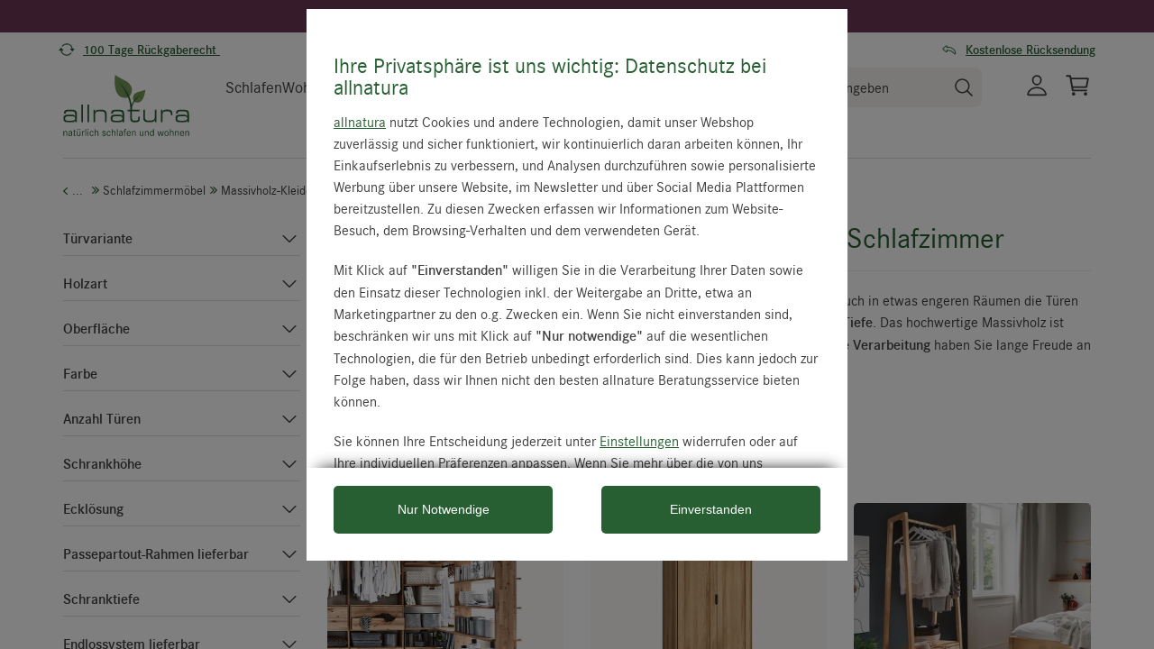

--- FILE ---
content_type: text/html; charset=UTF-8
request_url: https://www.allnatura.de/massivholz-kleiderschraenke/kleiderschraenke-mit-geringer-tiefe.html
body_size: 27656
content:
<script src="https://allnatura.app.baqend.com/v1/speedkit/install.js?d=production" async crossorigin="anonymous"></script>
<!DOCTYPE html>
<html lang="de" >
<head><link rel="prefetch" href="https://www.allnatura.de/out/pictures/master/product/-/-7/-7247/list_-7247_101079.webp"/><link rel="prefetch" href="https://www.allnatura.de/out/pictures/master/product/-/-2/-2356/list_-2356_97063.webp"/><link rel="prefetch" href="https://www.allnatura.de/out/pictures/master/product/-/-1/-14278/list_-14278_1004695.webp"/>
 <script src="https://www.allnatura.de/out/allnatura/src/js/libs/defer.min.js?ts=1766566095"></script>
 <link rel="preconnect" href="https://api.chatchamp.com">
 <link rel="preconnect" href="https://static.scarabresearch.com">
 <link rel="preconnect" href="https://www.googletagmanager.com">
 <meta http-equiv="X-UA-Compatible" content="IE=edge"><meta name="viewport" id="Viewport" content="width=device-width, initial-scale=1, maximum-scale=1, minimum-scale=1, user-scalable=no"><meta http-equiv="Content-Type" content="text/html; charset=UTF-8"><title>Kleiderschränke mit geringer Tiefe entdecken</title><meta name="ROBOTS" content="INDEX, FOLLOW"><meta name="description" content="Massivholz Kleiderschränke mit geringer Tiefe ➤ Perfekt für schmale und enge Räume ➤ Streng schadstoffgeprüft und präzise verarbeitet! ➤ Jetzt entdecken!"><meta name="theme-color" content="#285f32" /><link rel="canonical" href="https://www.allnatura.de/massivholz-kleiderschraenke/kleiderschraenke-mit-geringer-tiefe.html"><link rel="alternate" hreflang="de-de" href="https://www.allnatura.de/massivholz-kleiderschraenke/kleiderschraenke-mit-geringer-tiefe.html" /><link rel="alternate" hreflang="de-at" href="https://www.allnatura.at/massivholz-kleiderschraenke/kleiderschraenke-mit-geringer-tiefe.html" /><link rel="alternate" hreflang="de-ch" href="https://www.allnatura.ch/massivholz-kleiderschraenke/kleiderschraenke-mit-geringer-tiefe.html" /><link rel="manifest" href="/out/allnatura/img/favicon/site.webmanifest"><link rel="apple-touch-icon" sizes="152x152" href="/out/allnatura/img/favicon/apple-touch-icon-152x152.png" /><link rel="apple-touch-startup-image" href="/out/allnatura/img/favicon/apple-touch-icon-152x152.png"><meta name="apple-mobile-web-app-title" content="allnatura"><meta name="apple-mobile-web-app-capable" content="yes"><link rel="icon" type="image/png" href="/out/allnatura/img/favicon/favicon-196x196.png" sizes="196x196" /><link rel="icon" type="image/png" href="/out/allnatura/img/favicon/favicon-96x96.png" sizes="96x96" /><link rel="icon" type="image/png" href="/out/allnatura/img/favicon/favicon-32x32.png" sizes="32x32" /><link rel="icon" type="image/png" href="/out/allnatura/img/favicon/favicon-16x16.png" sizes="16x16" /><link rel="icon" type="image/png" href="/out/allnatura/img/favicon/favicon-128.png" sizes="128x128" /><meta name="application-name" content="&nbsp;"/><meta name="msapplication-TileColor" content="#ffffff" /><meta name="msapplication-TileImage" content="/out/allnatura/img/favicon/mstile-144x144.png" /><meta name="msapplication-square70x70logo" content="/out/allnatura/img/favicon/mstile-70x70.png" /><meta name="msapplication-square150x150logo" content="/out/allnatura/img/favicon/mstile-150x150.png" /><meta name="msapplication-wide310x150logo" content="/out/allnatura/img/favicon/mstile-310x150.png" /><meta name="msapplication-square310x310logo" content="/out/allnatura/img/favicon/mstile-310x310.png" /><link rel="stylesheet" href="/out/allnatura/src/css/styles_category.min.css?ts=1766566095"  media="all">
 <link rel="preload" as="font" href="/out/allnatura/src/fonts/corporates-light-webfont.woff" type="font/woff" crossorigin>
 <link rel="preload" as="font" href="/out/allnatura/src/fonts/corporates-regular-webfont.woff" type="font/woff" crossorigin>
 <link rel="preload" as="font" href="/out/allnatura/src/fonts/corporates-light-webfont.woff2" type="font/woff2" crossorigin>
 <link rel="preload" as="font" href="/out/allnatura/src/fonts/corporates-demi-webfont.woff2" type="font/woff2" crossorigin>
 <link rel="preload" as="font" href="/out/allnatura/src/fonts/kalam-v8-latin-regular.woff2" type="font/woff2" crossorigin>
<!-- TAG COMMANDER START //-->
<script type="text/javascript">
 /*<![CDATA[*/
 var tc_vars = {"env_template":"product_list","env_work":"prod","env_language":"de","env_country":"de","user_id":"","user_status":"0","user_registration_date":"","user_gender":"","user_city":"","user_country":"","first_purchase_date":"","last_time_order":"","traffic_type":"","currency":"EUR","oxCategoryId":"3916","search_page_number":"1","page_cat1":"Gesund Schlafen","page_cat2":"Schlafzimmerm\u00f6bel","page_cat3":"Massivholz-Kleiderschr\u00e4nke","page_cat4":"Kleiderschr\u00e4nke mit geringer Tiefe","page_cat_path":"Gesund Schlafen > Schlafzimmerm\u00f6bel > Massivholz-Kleiderschr\u00e4nke > Kleiderschr\u00e4nke mit geringer Tiefe","page_name":"Kleiderschr\u00e4nke mit geringer Tiefe","list_products":[{"list_product_master_id":"2081-4196","list_product_name":"Kleiderschrank-System \"Vestido\"","list_product_unitprice_ati":"40.00","list_product_discount_ati":"0.00","list_product_currency":"EUR","list_product_trademark":"","list_product_url_page":"https:\/\/www.allnatura.de\/kleiderschrank-system-vestido.html","list_product_url_picture":"\/out\/pictures\/master\/product\/-\/-7\/-7247\/base_-7247_base_big\/allnatura-kleiderschrank-system-vestido-kleiderschrank-system-fuer-noch-mehr-ordnung-in-ihrem-ankleidezimmer.jpg","list_product_rating":"4.2","list_product_instock":"0"},{"list_product_master_id":"03-637","list_product_name":"Dreht\u00fcren-Kleiderschrank \"Tario\"","list_product_unitprice_ati":"1779.00","list_product_discount_ati":"0.00","list_product_currency":"EUR","list_product_trademark":"","list_product_url_page":"https:\/\/www.allnatura.de\/drehtueren-kleiderschrank-tario.html","list_product_url_picture":"\/out\/pictures\/master\/product\/-\/-2\/-2356\/base_-2356_base_big\/allnatura-drehtueren-kleiderschrank-tario-kleiderschrank-aus-wildeiche-in-skandinavischem-design.jpg","list_product_rating":"5","list_product_instock":"0"},{"list_product_master_id":"2081-11089","list_product_name":"Kleiderst\u00e4nder \"Silenca\"","list_product_unitprice_ati":"329.00","list_product_discount_ati":"0.00","list_product_currency":"EUR","list_product_trademark":"","list_product_url_page":"https:\/\/www.allnatura.de\/kleiderstaender-silenca.html","list_product_url_picture":"\/out\/pictures\/master\/product\/-\/-1\/-14278\/base_-14278_base_big\/allnatura-kleiderstnder-silenca-silenca-kleiderstaender-aus-massivholz-hier-aus-eiche-mit-schubladen.jpg","list_product_rating":"1","list_product_instock":"0"}],"search_results_type":"standard"};
 /*]]>*/
</script>
<!-- TAG COMMANDER END //-->
<script type="text/javascript" src="https://cdn.tagcommander.com/3029/tc_Allnatura_header.js"></script>
 <script>
 var jsstrings_class = function() {
 this.strings = {
 ALLNATURA_MN_DISPLAY: "Alles anzeigen",
 ALLNATURA_MN_MENU: "Menü",
 ALLNATURA_MN_LOGIN: "Anmelden",
 ALLNATURA_JS_DAY: "Tag",
 ALLNATURA_JS_DAYS: "Tage",
 ALLNATURA_JS_HOUR: "Stunde",
 ALLNATURA_JS_HOURS: "Stunden",
 ALLNATURA_JS_MINUTE: "Minute",
 ALLNATURA_JS_MINUTES: "Minuten",
 ALLNATURA_JS_SECOND: "Sekunde",
 ALLNATURA_JS_SECONDS: "Sekunden",
 MAKAIRA_SHOW_LESS: "Weniger anzeigen",
 MAKAIRA_SHOW_ALL: "Mehr anzeigen",
 BACK_TO: "Zurück zu: ",
 };
 this.get = function(key) {
 var x = jsstrings;
 if (typeof x.strings[key] !== 'undefined') {
 return x.strings[key];
 }
 console.log('Warning: JavaScript string "' + key + '" not found!')
 };
 };
 var jsstrings = new jsstrings_class();
</script>
 <script>
 Defer.js('/out/allnatura/src/js/libs/featherlight.min.js', 'featherlight-js-min-1766566095', 500, null, true);
 Defer.css('/out/allnatura/src/css/libs/featherlight.min.css', 'featherlight-min-1766566095', 500, null, true);
 </script>
 <script type="text/javascript">var _paq = _paq || [];_paq.push(["setEcommerceView",false,false,"Kleiderschr\u00e4nke mit geringer Tiefe"]);_paq.push(["trackPageView"]);_paq.push(["enableLinkTracking"]);_paq.push(["setTrackerUrl","https:\/\/piwik.makaira.io\/piwik.php"]);_paq.push(["setSiteId","199"]);var d=document, g=d.createElement('script'), s=d.getElementsByTagName('script')[0]; g.type='text/javascript';g.defer=true; g.async=true; g.src="https:\/\/piwik.makaira.io"+'/piwik.js'; s.parentNode.insertBefore(g,s);</script></head>
  <!-- OXID eShop Enterprise Edition, Version 5, Shopping Cart System (c) OXID eSales AG 2003 - 2026 - http://www.oxid-esales.com -->
<body class="cl-alist">
 <div style="display: none;">
 <?xml version="1.0" encoding="utf-8"?>
<svg version="1.1" id="Ebene_1" xmlns="http://www.w3.org/2000/svg" xmlns:xlink="http://www.w3.org/1999/xlink" x="0px" y="0px"
 viewBox="0 0 64 64" style="enable-background:new 0 0 64 64;" xml:space="preserve">
 <style type="text/css">
 .st0{fill: #009ebc;}
 </style>
 <symbol id="shoppingBag">
 <path class="st0" d="M55.8,11.8c-0.1-1.4-1-1.7-1-1.7s-4.6,0-10.9-0.1c0.1-2.4,0.3-7.6-1.1-8.7c-1.8-1.4-15.6-1.8-17.7-0.4
 c-1.8,1.3-1.8,6.9-1.8,9c-6.2,0-10.7,0-11.2,0L10.2,10c0,0-0.6,0.1-0.6,0.8C9.6,11.5,6.1,64,6.1,64l51.8-3.5
 C57.9,60.5,55.8,12.9,55.8,11.8z M27.9,10L28,4.1l11.6,0.1v5.9C35.9,10,31.6,10,27.9,10z"/>
 <text class="shopping-bag-text" x="32" y="43" stroke="none" fill="#FFFFFF" style="font-size: 225%; text-anchor: middle;">0</text>
 </symbol>
 <symbol id="shoppingBagMini">
 <polygon class="shopping-bag-stroke" fill="none" stroke="currentColor" stroke-width="2" stroke-miterlimit="10" points="44,18 54,18 54,63 10,63 10,18 20,18 "/>
 <path class="shopping-bag-stroke" fill="none" stroke="currentColor" stroke-width="2" stroke-miterlimit="10" d="M22,24V11c0-5.523,4.477-10,10-10s10,4.477,10,10v13"/>
 <text class="shopping-bag-text" x="32" y="43" stroke="currentColor" fill="#FFFFFF" stroke-width="2" style="font-size: 225%; text-anchor: middle;">0</text>
 </symbol>
</svg>        </div>
 <div class="fullwidth-container">
 <div class="main-row">
 <header id="header">
 <div class="header-message newsletter-message bg-blackberry d-none">
 <div class="container">
 <a href="https://www.allnatura.de/angebote/dauerhafte-vorteile/gutschein-fuer-newsletter-anmeldung.html">Jetzt zum Newsletter anmelden und 25 EUR Rabatt sichern!</a>
 <span class="newsletter-message-btn">
 <svg xmlns="http://www.w3.org/2000/svg" width="14.822" height="14.822" viewBox="0 0 14.822 14.822">
 <path id="Pfad_7" data-name="Pfad 7" d="M14.308,98.456a1.483,1.483,0,0,0-2.1-2.1l-4.875,4.88-4.88-4.875a1.483,1.483,0,0,0-2.1,2.1l4.88,4.875-4.875,4.88a1.483,1.483,0,0,0,2.1,2.1l4.875-4.88,4.88,4.875a1.483,1.483,0,0,0,2.1-2.1l-4.88-4.875Z" transform="translate(0.075 -95.925)" fill="#3f3f3f"></path>
 </svg>
 </span>
 </div>
 </div>
 <div class="header-message">
 <div class="container-fluid dd-ve-container clearfix">
<div class="row">
<div class="col-lg-12 col-xs-12"><div class="dd-shortcode-text"><div class="container-fluid dd-ve-container clearfix">
<div class="row">
<div class="col-lg-12 col-xs-12"><div class="dd-shortcode-text bg-blackberry"><style>
.bg-blackberry { background:#6C3654; text-align:center; padding:6px 0 9px 0; }
.bg-blackberry { color: white; font-size:14px; }
.bg-blackberry a { color: white; font-size:14px; }
.h-0 {height: 0px;}
.newsletter-message {display:none;}
</style>
 10&nbsp;%  Rabatt in der Kategorie &quot;Schlafen&quot; für Erwachsene mit dem Code: <strong>NEUJAHR2026</strong> – <strong><a href="https://www.allnatura.de/gesund-schlafen.html">Jetzt sparen</a></strong>
</div></div>
</div>
</div></div></div>
</div>
<div class="row">
<div class="col-lg-12 col-xs-12 hidden-xs hidden-sm"><div class="dd-shortcode-text trust-header"><div class="container">
 <div class="row">
 <div class="col-xs-4 text-center">
 <span><svg xmlns="http://www.w3.org/2000/svg" width="18" height="18" fill="none" style="position:relative;top:4px;left:-5px;">
 <path fill="#285F32" d="M12.976 7.875h4.423a.281.281 0 0 1 .216.461l-2.211 2.655a.28.28 0 0 1-.336.075.28.28 0 0 1-.096-.075L12.76 8.336a.28.28 0 0 1 .216-.461ZM.6 10.125h4.423a.281.281 0 0 0 .216-.461L3.028 7.009a.281.281 0 0 0-.432 0L.385 9.664a.281.281 0 0 0 .216.461Z" style="fill:#285f32;fill-opacity:1"></path>
 <path fill="#285F32" fill-rule="evenodd" d="M9 3.375A5.612 5.612 0 0 0 4.66 5.42a.563.563 0 1 1-.866-.715 6.752 6.752 0 0 1 11.863 3.17h-1.145A5.625 5.625 0 0 0 9 3.375Zm-5.512 6.75a5.627 5.627 0 0 0 9.851 2.455.563.563 0 1 1 .867.715 6.752 6.752 0 0 1-11.863-3.17h1.145Z" clip-rule="evenodd" style="fill:#285f32;fill-opacity:1"></path>
 </svg>
 <strong> <a href="https://www.allnatura.de/hilfe-service/unser-service/umtausch-rueckgabe.html">100 Tage Rückgaberecht&nbsp;</a></strong>
 </span>
 </div>
 <div class="col-xs-4 text-center">
 <span>
 <svg width="18" height="18" viewBox="0 0 24 24" fill="none" xmlns="http://www.w3.org/2000/svg" style="position:relative;top:4px;left:-5px;">
 <path d="M22.5 9.75H14.4375L12 2.25L9.5625 9.75H1.5L8.0625 14.25L5.53125 21.75L12 17.0625L18.4688 21.75L15.9375 14.25L22.5 9.75Z" stroke="#285F32" style="stroke:#285F32;stroke-opacity:1;" stroke-linejoin="round"></path>
 </svg>
 <strong> <a href="https://www.trustedshops.de/bewertung/info_XD9A322090CAAE271E753B8E8542418F0.html" target="_blank">4,9/5 - 16.082 Bewertungen</a></strong>
 </span>
 </div>
 <div class="col-xs-4 text-center" style="padding-right:10px;">
 <span><svg width="18" height="18" viewBox="0 0 24 24" fill="none" xmlns="http://www.w3.org/2000/svg" style="position:relative;top:4px;left:-5px;">
 <path d="M2.5 9.92964C2.34 10.0596 2.22 10.2296 2.13 10.4096C2.04 10.5896 2 10.7996 2 10.9996C2 11.1996 2.05 11.4096 2.13 11.5896C2.22 11.7696 2.34 11.9396 2.5 12.0696L6.85 15.6896C7.06 15.8596 7.31 15.9696 7.58 16.0096C7.85 16.0496 8.12 16.0096 8.37 15.8896C8.62 15.7796 8.82 15.5996 8.97 15.3696C9.12 15.1396 9.19 14.8796 9.19 14.6196V13.5296C13.29 13.6596 16.63 15.2996 18.65 18.1896L18.88 18.5196C19.02 18.7196 19.21 18.8896 19.43 18.9996C19.65 19.1196 19.9 19.1796 20.15 19.1796L20.67 19.0896C20.99 18.9796 21.26 18.7696 21.45 18.4996C21.64 18.2196 21.72 17.8896 21.69 17.5596C21.56 16.1196 21.11 14.7196 20.38 13.4696C19.65 12.2096 18.65 11.1296 17.46 10.2896C16.27 9.40964 14.91 8.77964 13.46 8.43964C12.05 8.09964 10.59 8.04964 9.16 8.26964V7.40964C9.16 7.13964 9.09 6.87964 8.94 6.64964C8.79 6.41964 8.59 6.23964 8.34 6.12964C8.09 6.01964 7.82 5.97964 7.55 6.00964C7.28 6.04964 7.03 6.15964 6.82 6.32964L2.5 9.92964ZM8.25 12.4996H8.15V14.6196C8.15 14.6896 8.13 14.7596 8.09 14.8196C8.05 14.8796 8 14.9296 7.93 14.9596C7.86 14.9896 7.79 14.9996 7.72 14.9896C7.65 14.9896 7.58 14.9496 7.52 14.8996L3.17 11.2896C3.17 11.2896 3.09 11.2096 3.07 11.1596C3.05 11.1096 3.03 11.0596 3.03 10.9996C3.03 10.9396 3.04 10.8896 3.07 10.8396C3.09 10.7896 3.13 10.7496 3.17 10.7096L7.51 7.10964C7.57 7.05964 7.63 7.02964 7.71 7.01964C7.78 7.01964 7.86 7.01964 7.92 7.04964C7.99 7.07964 8.04 7.12964 8.08 7.18964C8.12 7.24964 8.14 7.31964 8.14 7.38964L8.12 9.39964V9.52964L8.24 9.49964L8.76 9.38964C10.15 9.08964 11.6 9.08964 12.99 9.38964C14.39 9.68964 15.7 10.2796 16.84 11.1196C17.91 11.8796 18.81 12.8496 19.47 13.9796C20.13 15.1096 20.53 16.3596 20.65 17.6496C20.66 17.7596 20.63 17.8596 20.57 17.9496C20.51 18.0396 20.42 18.0996 20.32 18.1396C20.22 18.1796 20.1 18.1796 19.99 18.1396C19.88 18.1096 19.79 18.0396 19.73 17.9496L19.5 17.6096C17.19 14.3096 13.34 12.4996 8.66 12.4996H8.24H8.25Z" fill="#285F32" stroke="#285F32" stroke-width="0.2"></path>
 </svg><strong> <a href="https://www.allnatura.de/hilfe-service/unser-service/umtausch-rueckgabe.html">Kostenlose
 Rücksendung</a></strong>
 </span>
 </div>
 </div>
</div></div></div>
</div>
<div class="row">
<div class="col-lg-12 col-xs-12 hidden-xs hidden-md hidden-lg"><div class="dd-shortcode-text trust-header"><div class="container">
 <div class="row">
 <div class="col-xs-6 text-center">
 <span><svg xmlns="http://www.w3.org/2000/svg" width="18" height="18" fill="none"
 style="position:relative;top:4px;left:-5px;">
 <path fill="#285F32"
 d="M12.976 7.875h4.423a.281.281 0 0 1 .216.461l-2.211 2.655a.28.28 0 0 1-.336.075.28.28 0 0 1-.096-.075L12.76 8.336a.28.28 0 0 1 .216-.461ZM.6 10.125h4.423a.281.281 0 0 0 .216-.461L3.028 7.009a.281.281 0 0 0-.432 0L.385 9.664a.281.281 0 0 0 .216.461Z"
 style="fill:#285f32;fill-opacity:1"></path>
 <path fill="#285F32" fill-rule="evenodd"
 d="M9 3.375A5.612 5.612 0 0 0 4.66 5.42a.563.563 0 1 1-.866-.715 6.752 6.752 0 0 1 11.863 3.17h-1.145A5.625 5.625 0 0 0 9 3.375Zm-5.512 6.75a5.627 5.627 0 0 0 9.851 2.455.563.563 0 1 1 .867.715 6.752 6.752 0 0 1-11.863-3.17h1.145Z"
 clip-rule="evenodd" style="fill:#285f32;fill-opacity:1"></path>
 </svg>
 <strong> <a href="https://www.allnatura.de/hilfe-service/unser-service/umtausch-rueckgabe.html">100 Tage Rückgaberecht</a></strong>
 </span>
 </div>
 <div class="col-xs-6 text-center">
 <span>
 <svg width="18" height="18" viewBox="0 0 24 24" fill="none" xmlns="http://www.w3.org/2000/svg"
 style="position:relative;top:4px;left:-5px;">
 <path
 d="M22.5 9.75H14.4375L12 2.25L9.5625 9.75H1.5L8.0625 14.25L5.53125 21.75L12 17.0625L18.4688 21.75L15.9375 14.25L22.5 9.75Z"
 stroke="#285F32" style="stroke:#285F32;stroke-opacity:1;" stroke-linejoin="round"></path>
 </svg>
 <strong> <a href="https://www.trustedshops.de/bewertung/info_XD9A322090CAAE271E753B8E8542418F0.html"
 target="_blank">4,9/5 - 16.082 Bewertungen</a></strong>
 </span>
 </div>
 </div>
</div></div></div>
</div>
<div class="row">
<div class="col-lg-12 col-xs-12 hidden-sm hidden-md hidden-lg"><div class="dd-shortcode-text trust-header ab-test-mobile-header-usp-original"><div id="header-ups" class="text-center">
 <ul class="slides">
 <li>
 <span><svg xmlns="http://www.w3.org/2000/svg" width="18" height="18" fill="none" style="position:relative;top:4px;left:-5px;">
 <path fill="#285F32" d="M12.976 7.875h4.423a.281.281 0 0 1 .216.461l-2.211 2.655a.28.28 0 0 1-.336.075.28.28 0 0 1-.096-.075L12.76 8.336a.28.28 0 0 1 .216-.461ZM.6 10.125h4.423a.281.281 0 0 0 .216-.461L3.028 7.009a.281.281 0 0 0-.432 0L.385 9.664a.281.281 0 0 0 .216.461Z" style="fill:#285f32;fill-opacity:1"></path>
 <path fill="#285F32" fill-rule="evenodd" d="M9 3.375A5.612 5.612 0 0 0 4.66 5.42a.563.563 0 1 1-.866-.715 6.752 6.752 0 0 1 11.863 3.17h-1.145A5.625 5.625 0 0 0 9 3.375Zm-5.512 6.75a5.627 5.627 0 0 0 9.851 2.455.563.563 0 1 1 .867.715 6.752 6.752 0 0 1-11.863-3.17h1.145Z" clip-rule="evenodd" style="fill:#285f32;fill-opacity:1"></path>
 </svg>
 <strong> <a href="https://www.allnatura.de/hilfe-service/unser-service/umtausch-rueckgabe.html">100 Tage Rückgaberecht</a></strong>
 </span>
 </li>
 <li>
 <span>
 <svg width="18" height="18" viewBox="0 0 24 24" fill="none" xmlns="http://www.w3.org/2000/svg" style="position:relative;top:4px;left:-5px;">
 <path d="M22.5 9.75H14.4375L12 2.25L9.5625 9.75H1.5L8.0625 14.25L5.53125 21.75L12 17.0625L18.4688 21.75L15.9375 14.25L22.5 9.75Z" stroke="#285F32" style="stroke:#285F32;stroke-opacity:1;" stroke-linejoin="round"></path>
 </svg>
 <strong> <a href="https://www.trustedshops.de/bewertung/info_XD9A322090CAAE271E753B8E8542418F0.html" target="_blank">4,9/5 - 16.082 Bewertungen</a></strong>
 </span>
 </li>
 <li>
 <span><svg width="18" height="18" viewBox="0 0 24 24" fill="none" xmlns="http://www.w3.org/2000/svg" style="position:relative;top:4px;left:-5px;">
 <path d="M2.5 9.92964C2.34 10.0596 2.22 10.2296 2.13 10.4096C2.04 10.5896 2 10.7996 2 10.9996C2 11.1996 2.05 11.4096 2.13 11.5896C2.22 11.7696 2.34 11.9396 2.5 12.0696L6.85 15.6896C7.06 15.8596 7.31 15.9696 7.58 16.0096C7.85 16.0496 8.12 16.0096 8.37 15.8896C8.62 15.7796 8.82 15.5996 8.97 15.3696C9.12 15.1396 9.19 14.8796 9.19 14.6196V13.5296C13.29 13.6596 16.63 15.2996 18.65 18.1896L18.88 18.5196C19.02 18.7196 19.21 18.8896 19.43 18.9996C19.65 19.1196 19.9 19.1796 20.15 19.1796L20.67 19.0896C20.99 18.9796 21.26 18.7696 21.45 18.4996C21.64 18.2196 21.72 17.8896 21.69 17.5596C21.56 16.1196 21.11 14.7196 20.38 13.4696C19.65 12.2096 18.65 11.1296 17.46 10.2896C16.27 9.40964 14.91 8.77964 13.46 8.43964C12.05 8.09964 10.59 8.04964 9.16 8.26964V7.40964C9.16 7.13964 9.09 6.87964 8.94 6.64964C8.79 6.41964 8.59 6.23964 8.34 6.12964C8.09 6.01964 7.82 5.97964 7.55 6.00964C7.28 6.04964 7.03 6.15964 6.82 6.32964L2.5 9.92964ZM8.25 12.4996H8.15V14.6196C8.15 14.6896 8.13 14.7596 8.09 14.8196C8.05 14.8796 8 14.9296 7.93 14.9596C7.86 14.9896 7.79 14.9996 7.72 14.9896C7.65 14.9896 7.58 14.9496 7.52 14.8996L3.17 11.2896C3.17 11.2896 3.09 11.2096 3.07 11.1596C3.05 11.1096 3.03 11.0596 3.03 10.9996C3.03 10.9396 3.04 10.8896 3.07 10.8396C3.09 10.7896 3.13 10.7496 3.17 10.7096L7.51 7.10964C7.57 7.05964 7.63 7.02964 7.71 7.01964C7.78 7.01964 7.86 7.01964 7.92 7.04964C7.99 7.07964 8.04 7.12964 8.08 7.18964C8.12 7.24964 8.14 7.31964 8.14 7.38964L8.12 9.39964V9.52964L8.24 9.49964L8.76 9.38964C10.15 9.08964 11.6 9.08964 12.99 9.38964C14.39 9.68964 15.7 10.2796 16.84 11.1196C17.91 11.8796 18.81 12.8496 19.47 13.9796C20.13 15.1096 20.53 16.3596 20.65 17.6496C20.66 17.7596 20.63 17.8596 20.57 17.9496C20.51 18.0396 20.42 18.0996 20.32 18.1396C20.22 18.1796 20.1 18.1796 19.99 18.1396C19.88 18.1096 19.79 18.0396 19.73 17.9496L19.5 17.6096C17.19 14.3096 13.34 12.4996 8.66 12.4996H8.24H8.25Z" fill="#285F32" stroke="#285F32" stroke-width="0.2"></path>
 </svg>
 <strong> <a href="https://www.allnatura.de/hilfe-service/unser-service/umtausch-rueckgabe.html">Kostenlose
 Rücksendung</a></strong>
 </span>
 </li>
 </ul>
</div></div></div>
</div>
<div class="row">
<div class="col-lg-12 col-xs-12 hidden-sm hidden-md hidden-lg"><div class="dd-shortcode-text trust-header ab-test-mobile-header-usp-variation h-0"><style>.h-0 {
height: 0px;
}
.ab-test-mobile-header-usp-variation {
visibility: hidden;
}
 </style>
<div id="header-ups-abtest" class="text-center">
 <ul class="slides">
 <li>
 <span><svg xmlns="http://www.w3.org/2000/svg" width="18" height="18" fill="none" style="position:relative;top:4px;left:-5px;">
 <path fill="#285F32" d="M12.976 7.875h4.423a.281.281 0 0 1 .216.461l-2.211 2.655a.28.28 0 0 1-.336.075.28.28 0 0 1-.096-.075L12.76 8.336a.28.28 0 0 1 .216-.461ZM.6 10.125h4.423a.281.281 0 0 0 .216-.461L3.028 7.009a.281.281 0 0 0-.432 0L.385 9.664a.281.281 0 0 0 .216.461Z" style="fill:#285f32;fill-opacity:1"></path>
 <path fill="#285F32" fill-rule="evenodd" d="M9 3.375A5.612 5.612 0 0 0 4.66 5.42a.563.563 0 1 1-.866-.715 6.752 6.752 0 0 1 11.863 3.17h-1.145A5.625 5.625 0 0 0 9 3.375Zm-5.512 6.75a5.627 5.627 0 0 0 9.851 2.455.563.563 0 1 1 .867.715 6.752 6.752 0 0 1-11.863-3.17h1.145Z" clip-rule="evenodd" style="fill:#285f32;fill-opacity:1"></path>
 </svg>
 <strong> <a href="https://www.allnatura.de/hilfe-service/unser-service/umtausch-rueckgabe.html">100 Tage Rückgaberecht</a></strong>
 </span>
 </li>
 <li>
 <span>
 <svg width="18" height="18" viewBox="0 0 24 24" fill="none" xmlns="http://www.w3.org/2000/svg" style="position:relative;top:4px;left:-5px;">
 <path d="M22.5 9.75H14.4375L12 2.25L9.5625 9.75H1.5L8.0625 14.25L5.53125 21.75L12 17.0625L18.4688 21.75L15.9375 14.25L22.5 9.75Z" stroke="#285F32" style="stroke:#285F32;stroke-opacity:1;" stroke-linejoin="round"></path>
 </svg>
 <strong> <a href="https://www.trustedshops.de/bewertung/info_XD9A322090CAAE271E753B8E8542418F0.html" target="_blank">4,9/5 - 16.082 Bewertungen</a></strong>
 </span>
 </li>
 <li>
 <span><svg width="18" height="18" viewBox="0 0 24 24" fill="none" xmlns="http://www.w3.org/2000/svg" style="position:relative;top:4px;left:-5px;">
 <path d="M2.5 9.92964C2.34 10.0596 2.22 10.2296 2.13 10.4096C2.04 10.5896 2 10.7996 2 10.9996C2 11.1996 2.05 11.4096 2.13 11.5896C2.22 11.7696 2.34 11.9396 2.5 12.0696L6.85 15.6896C7.06 15.8596 7.31 15.9696 7.58 16.0096C7.85 16.0496 8.12 16.0096 8.37 15.8896C8.62 15.7796 8.82 15.5996 8.97 15.3696C9.12 15.1396 9.19 14.8796 9.19 14.6196V13.5296C13.29 13.6596 16.63 15.2996 18.65 18.1896L18.88 18.5196C19.02 18.7196 19.21 18.8896 19.43 18.9996C19.65 19.1196 19.9 19.1796 20.15 19.1796L20.67 19.0896C20.99 18.9796 21.26 18.7696 21.45 18.4996C21.64 18.2196 21.72 17.8896 21.69 17.5596C21.56 16.1196 21.11 14.7196 20.38 13.4696C19.65 12.2096 18.65 11.1296 17.46 10.2896C16.27 9.40964 14.91 8.77964 13.46 8.43964C12.05 8.09964 10.59 8.04964 9.16 8.26964V7.40964C9.16 7.13964 9.09 6.87964 8.94 6.64964C8.79 6.41964 8.59 6.23964 8.34 6.12964C8.09 6.01964 7.82 5.97964 7.55 6.00964C7.28 6.04964 7.03 6.15964 6.82 6.32964L2.5 9.92964ZM8.25 12.4996H8.15V14.6196C8.15 14.6896 8.13 14.7596 8.09 14.8196C8.05 14.8796 8 14.9296 7.93 14.9596C7.86 14.9896 7.79 14.9996 7.72 14.9896C7.65 14.9896 7.58 14.9496 7.52 14.8996L3.17 11.2896C3.17 11.2896 3.09 11.2096 3.07 11.1596C3.05 11.1096 3.03 11.0596 3.03 10.9996C3.03 10.9396 3.04 10.8896 3.07 10.8396C3.09 10.7896 3.13 10.7496 3.17 10.7096L7.51 7.10964C7.57 7.05964 7.63 7.02964 7.71 7.01964C7.78 7.01964 7.86 7.01964 7.92 7.04964C7.99 7.07964 8.04 7.12964 8.08 7.18964C8.12 7.24964 8.14 7.31964 8.14 7.38964L8.12 9.39964V9.52964L8.24 9.49964L8.76 9.38964C10.15 9.08964 11.6 9.08964 12.99 9.38964C14.39 9.68964 15.7 10.2796 16.84 11.1196C17.91 11.8796 18.81 12.8496 19.47 13.9796C20.13 15.1096 20.53 16.3596 20.65 17.6496C20.66 17.7596 20.63 17.8596 20.57 17.9496C20.51 18.0396 20.42 18.0996 20.32 18.1396C20.22 18.1796 20.1 18.1796 19.99 18.1396C19.88 18.1096 19.79 18.0396 19.73 17.9496L19.5 17.6096C17.19 14.3096 13.34 12.4996 8.66 12.4996H8.24H8.25Z" fill="#285F32" stroke="#285F32" stroke-width="0.2"></path>
 </svg>
 <strong> <a href="https://www.allnatura.de/hilfe-service/unser-service/umtausch-rueckgabe.html">Kostenlose
 Rücksendung</a></strong>
 </span>
 </li>
 <li>
 <span><svg width="18" height="18" viewBox="0 0 18 18" fill="none" xmlns="http://www.w3.org/2000/svg" style="position:relative;top:4px;left:-5px;">
 <path d="M2.45689e-09 3.74937C2.45689e-09 3.28541 0.17779 2.84045 0.494257 2.51238C0.810725 2.18431 1.23995 2 1.6875 2H11.8125C12.2601 2 12.6893 2.18431 13.0057 2.51238C13.3222 2.84045 13.5 3.28541 13.5 3.74937V5.49874H14.6475C14.9003 5.49898 15.1499 5.5581 15.3777 5.67175C15.6055 5.7854 15.8058 5.95067 15.9637 6.15534L17.6299 8.3129C17.8696 8.62333 18.0001 9.00918 18 9.40684V11.9131C18 12.3771 17.8222 12.822 17.5057 13.1501C17.1893 13.4782 16.7601 13.6625 16.3125 13.6625H15.75C15.75 14.2811 15.5129 14.8744 15.091 15.3118C14.669 15.7492 14.0967 15.995 13.5 15.995C12.9033 15.995 12.331 15.7492 11.909 15.3118C11.4871 14.8744 11.25 14.2811 11.25 13.6625H5.625C5.62565 13.9734 5.56633 14.2813 5.45054 14.5681C5.33474 14.8549 5.16481 15.1148 4.95073 15.3325C4.73665 15.5502 4.48274 15.7214 4.20392 15.8359C3.92511 15.9505 3.62702 16.0061 3.32718 15.9995C3.02734 15.9929 2.7318 15.9242 2.45793 15.7975C2.18407 15.6707 1.9374 15.4885 1.73244 15.2616C1.52748 15.0346 1.36836 14.7674 1.26443 14.4758C1.1605 14.1842 1.11386 13.8739 1.12725 13.5633C0.797679 13.4431 0.512238 13.2198 0.310325 12.9242C0.108411 12.6286 -1.8846e-05 12.2753 2.45689e-09 11.9131L2.45689e-09 3.74937ZM1.45575 12.4449C1.65937 12.1 1.94599 11.8159 2.28749 11.6204C2.629 11.425 3.01365 11.3249 3.4037 11.3301C3.79376 11.3353 4.17582 11.4455 4.51238 11.6499C4.84895 11.8544 5.12847 12.146 5.3235 12.4962H11.5515C11.749 12.1417 12.033 11.8472 12.375 11.6425V3.74937C12.375 3.59472 12.3157 3.4464 12.2102 3.33704C12.1048 3.22768 11.9617 3.16625 11.8125 3.16625H1.6875C1.53832 3.16625 1.39524 3.22768 1.28975 3.33704C1.18426 3.4464 1.125 3.59472 1.125 3.74937V11.9131C1.12491 12.0253 1.15607 12.1352 1.21474 12.2296C1.27341 12.3239 1.3571 12.3987 1.45575 12.4449ZM13.5 11.33C13.8949 11.33 14.2829 11.4378 14.625 11.6425C14.967 11.8472 15.251 12.1416 15.4485 12.4962H16.3125C16.4617 12.4962 16.6048 12.4348 16.7102 12.3254C16.8157 12.2161 16.875 12.0678 16.875 11.9131V9.40567C16.8748 9.27334 16.8311 9.14502 16.7513 9.0418L15.0862 6.88424C15.0336 6.81595 14.9669 6.76078 14.891 6.72283C14.815 6.68488 14.7318 6.66511 14.6475 6.66499H13.5V11.33ZM3.375 12.4962C3.07663 12.4962 2.79048 12.6191 2.5795 12.8378C2.36853 13.0565 2.25 13.3532 2.25 13.6625C2.25 13.9718 2.36853 14.2684 2.5795 14.4871C2.79048 14.7058 3.07663 14.8287 3.375 14.8287C3.67337 14.8287 3.95952 14.7058 4.1705 14.4871C4.38147 14.2684 4.5 13.9718 4.5 13.6625C4.5 13.3532 4.38147 13.0565 4.1705 12.8378C3.95952 12.6191 3.67337 12.4962 3.375 12.4962ZM13.5 12.4962C13.2016 12.4962 12.9155 12.6191 12.7045 12.8378C12.4935 13.0565 12.375 13.3532 12.375 13.6625C12.375 13.9718 12.4935 14.2684 12.7045 14.4871C12.9155 14.7058 13.2016 14.8287 13.5 14.8287C13.7984 14.8287 14.0845 14.7058 14.2955 14.4871C14.5065 14.2684 14.625 13.9718 14.625 13.6625C14.625 13.3532 14.5065 13.0565 14.2955 12.8378C14.0845 12.6191 13.7984 12.4962 13.5 12.4962Z" fill="#285F32" style="fill:#285F32;fill-opacity:1;">
 </path>
 </svg>
 <strong> <a href="https://www.allnatura.de/hilfe-service/unser-service/lieferkosten.html">Versandkostenfrei ab 2.000 €</a></strong>
 </span>
 </li>
 </ul>
</div></div></div>
</div>
</div>        </div>
 <div class="container">
 <div class="header-box">
 <div class="row header-misc-nav-row">
 <div class="col-sm-12">
 </div>
 </div>
 <div class="row menus-col-wrapper">
 <div class="col-xs-12 col-sm-6 col-md-2 logo-col hidden-xs hidden-sm">
 <a href="https://www.allnatura.de" title="">
 <img src="https://www.allnatura.de/out/allnatura/img/allnatura-claim-logo-de-2024-07-1.svg" class="claim" alt="allnatura - natürlich schlafen und wohnen" />
 <img src="https://www.allnatura.de/out/allnatura/img/menu/allnatura_logo_blatt-2024-07-1.svg" class="d-none" alt="allnatura - natürlich schlafen und wohnen" />
 </a>
 </div>
 <div class="col-xs-12 col-md-10 text-center nav-category-items p-0">
 <div id="mainnav" class="navbar navbar-default" role="navigation">
 <div class="navbar-container">
 <div class="navbar-inner-container">
 <div class="visible-md-up navigation-wrapper p-0">
 <nav id="navigation" class="nav navbar-nav">
 <ul class="level1">
 <li class="with-sub" data-iteration="0">
 <a href="https://www.allnatura.de/gesund-schlafen.html">Schlafen</a>
 <ul class="submenu level2">
 <div class="level2-wrapper">
 <div class="nav-col">
 <li class="title mm-listitem_opened show-all hidden-md hidden-lg">
 <a class="mm-btn_next" href="https://www.allnatura.de/gesund-schlafen.html"></a>
 <a href="https://www.allnatura.de/gesund-schlafen.html"><span>Mehr anzeigen</span></a>
 </li>
 <li class="title mm-listitem_opened">
 <a href="https://www.allnatura.de/schlafen.html"><span>Schlafen</span></a>
 <ul class="">
 <li>
 <a href="https://www.allnatura.de/matratzen.html"><span>Matratzen</span></a>                                                        </li>
 <li>
 <a href="https://www.allnatura.de/kopfkissen.html"><span>Kopfkissen</span></a>                                                        </li>
 <li>
 <a href="https://www.allnatura.de/bettdecken.html"><span>Bettdecken</span></a>                                                        </li>
 <li>
 <a href="https://www.allnatura.de/lattenroste.html"><span>Lattenroste</span></a>                                                        </li>
 <li>
 <a href="https://www.allnatura.de/schlafsystem.html"><span>Schlafsystem</span></a>                                                        </li>
 <li>
 <a href="https://www.allnatura.de/unterbetten.html"><span>Unterbetten</span></a>                                                        </li>
 <li>
 <a href="https://www.allnatura.de/topper-matratzenauflagen.html"><span>Topper &amp; Auflagen</span></a>                                                        </li>
 <li>
 <a href="https://www.allnatura.de/bio-bettwaesche.html"><span>Bettwäsche</span></a>                                                        </li>
 <li>
 <a href="https://www.allnatura.de/bio-bettwaesche/spannbetttuecher-bettlaken.html"><span>Spannbetttücher &amp; Bettlaken</span></a>                                                        </li>
 </ul>
 </li>
 </div><div class="nav-col">
 <li class="title mm-listitem_opened">
 <a href="https://www.allnatura.de/schlafzimmermoebel.html"><span>Schlafzimmermöbel</span></a>
 <ul class="">
 <li>
 <a href="https://www.allnatura.de/massivholzbetten.html"><span>Massivholzbetten</span></a>                                                        </li>
 <li>
 <a href="https://www.allnatura.de/massivholz-kleiderschraenke.html"><span>Kleiderschränke</span></a>                                                        </li>
 <li>
 <a href="https://www.allnatura.de/boxspringbett.html"><span>Boxspringbett</span></a>                                                        </li>
 <li>
 <a href="https://www.allnatura.de/nachttische.html"><span>Nachttische</span></a>                                                        </li>
 <li>
 <a href="https://www.allnatura.de/kommoden.html"><span>Kommoden</span></a>                                                        </li>
 <li>
 <a href="https://www.allnatura.de/sideboards-highboards.html"><span>Sideboards &amp; Highboards</span></a>                                                        </li>
 <li>
 <a href="https://www.allnatura.de/sofas-couches/schlafsofas.html"><span>Schlafsofas</span></a>                                                        </li>
 <li>
 <a href="https://www.allnatura.de/teppiche.html"><span>Teppiche</span></a>                                                        </li>
 <li>
 <a href="https://www.allnatura.de/schlafzimmer-programme.html"><span>Schlafzimmer-Programme</span></a>                                                        </li>
 </ul>
 </li>
 </div><div class="nav-col">
 <li class="title mm-listitem_opened">
 <a ><span>Entdecken Sie auch</span></a>
 <ul class="">
 <li>
 <a href="/naturlatex-matratze-sanastar-comfort.html"><span>Testsieger-Matratze</span></a>                                                        </li>
 <li>
 <a href="https://www.allnatura.de/bettdecken/koerperzonen-bettdecken.html"><span>Körperzonen-Bettdecken</span></a>                                                        </li>
 <li>
 <a href="https://www.allnatura.de/bettdecken/gewichtsdecken.html"><span>Gewichtsdecken</span></a>                                                        </li>
 <li>
 <a href="https://www.allnatura.de/massivholzbetten/metallfreie-betten.html"><span>Metallfreie Betten</span></a>                                                        </li>
 <li>
 <a href="https://www.allnatura.de/natuerlich-reisen-mit-allnatura.html"><span>Reise-Sortiment</span></a>                                                        </li>
 <li>
 <a href="https://www.allnatura.de/moebelpflege.html"><span>Möbelpflege</span></a>                                                        </li>
 </ul>
 </li>
 </div><div class="nav-col">
 <li class="title mm-listitem_opened">
 <a ><span>Individuell planbar</span></a>
 <ul class="">
 <li>
 <a href="https://www.allnatura.de/matratzen/partnermatratzen.html"><span>Partnermatratzen</span></a>                                                        </li>
 <li>
 <a href="https://www.allnatura.de/massivholz-kleiderschraenke/kleiderschraenke-nach-mass.html"><span>Kleiderschrank nach Maß</span></a>                                                        </li>
 <li>
 <a href="https://www.allnatura.de/matratzen/wohnmobil-matratzen.html"><span>Wohnmobil-Matratze nach Maß</span></a>                                                        </li>
 <li>
 <a href="/wohnmobil-lattenrost-mobilitec.html"><span>Modularer Wohnmobil-Lattenrost</span></a>                                                        </li>
 <li>
 <a href="https://www.allnatura.de/teppiche/teppiche-nach-mass.html"><span>Teppiche nach Maß</span></a>                                                        </li>
 </ul>
 </li>
 </div>
 </div>
 </ul>
 </li>
 <li class="with-sub" data-iteration="1">
 <a href="https://www.allnatura.de/wohnen.html">Wohnen</a>
 <ul class="submenu level2">
 <div class="level2-wrapper">
 <div class="nav-col">
 <li class="title mm-listitem_opened show-all hidden-md hidden-lg">
 <a class="mm-btn_next" href="https://www.allnatura.de/wohnen.html"></a>
 <a href="https://www.allnatura.de/wohnen.html"><span>Mehr anzeigen</span></a>
 </li>
 <li class="title mm-listitem_opened">
 <a href="https://www.allnatura.de/kueche.html"><span>Küche</span></a>
 <ul class="">
 <li>
 <a href="https://www.allnatura.de/kuechenmoebel.html"><span>Küchenmöbel</span></a>                                                        </li>
 </ul>
 </li>
 <li class="title mm-listitem_opened">
 <a href="https://www.allnatura.de/esszimmer.html"><span>Esszimmer</span></a>
 <ul class="">
 <li>
 <a href="https://www.allnatura.de/esstische.html"><span>Esstische</span></a>                                                        </li>
 <li>
 <a href="https://www.allnatura.de/stuehle.html"><span>Stühle</span></a>                                                        </li>
 <li>
 <a href="https://www.allnatura.de/sitzbaenke.html"><span>Sitzbänke</span></a>                                                        </li>
 <li>
 <a href="https://www.allnatura.de/sideboards-highboards.html"><span>Sideboards &amp; Highboards</span></a>                                                        </li>
 <li>
 <a href="https://www.allnatura.de/vitrinen.html"><span>Vitrinen</span></a>                                                        </li>
 <li>
 <a href="https://www.allnatura.de/wohnwaende-regale.html"><span>Regale</span></a>                                                        </li>
 <li>
 <a href="https://www.allnatura.de/esszimmer-programme.html"><span>Esszimmer-Programme</span></a>                                                        </li>
 </ul>
 </li>
 <li class="title mm-listitem_opened">
 <a href="https://www.allnatura.de/diele-flur.html"><span>Garderobe &amp; Flur</span></a>
 <ul class="">
 <li>
 <a href="https://www.allnatura.de/dielenmoebel.html"><span>Dielenmöbel</span></a>                                                        </li>
 <li>
 <a href="https://www.allnatura.de/dielenmoebel/garderoben-sets.html"><span>Garderoben-Sets</span></a>                                                        </li>
 <li>
 <a href="https://www.allnatura.de/dielenmoebel/dielenschraenke.html"><span>Dielenschränke</span></a>                                                        </li>
 <li>
 <a href="https://www.allnatura.de/dielenmoebel/schuhschraenke.html"><span>Schuhschränke</span></a>                                                        </li>
 <li>
 <a href="https://www.allnatura.de/dielenmoebel/garderoben.html"><span>Garderoben</span></a>                                                        </li>
 <li>
 <a href="https://www.allnatura.de/dielenmoebel/garderobenbaenke-schuhbaenke.html"><span>Garderobenbänke &amp; Schuhbänke</span></a>                                                        </li>
 <li>
 <a href="https://www.allnatura.de/dielenmoebel/spiegel.html"><span>Spiegel</span></a>                                                        </li>
 </ul>
 </li>
 </div><div class="nav-col">
 <li class="title mm-listitem_opened">
 <a href="https://www.allnatura.de/wohnzimmer.html"><span>Wohnzimmer</span></a>
 <ul class="">
 <li>
 <a href="https://www.allnatura.de/sofas-couches.html"><span>Sofas &amp; Couches</span></a>                                                        </li>
 <li>
 <a href="https://www.allnatura.de/sofas-couches/sessel.html"><span>Sessel</span></a>                                                        </li>
 <li>
 <a href="https://www.allnatura.de/sofas-couches/polsterhocker.html"><span>Polsterhocker</span></a>                                                        </li>
 <li>
 <a href="https://www.allnatura.de/sofas-couches/schlafsofas.html"><span>Schlafsofas</span></a>                                                        </li>
 <li>
 <a href="https://www.allnatura.de/futon-schlafsofas.html"><span>Futonsofas</span></a>                                                        </li>
 <li>
 <a href="https://www.allnatura.de/sideboards-highboards.html"><span>Sideboards &amp; Highboards</span></a>                                                        </li>
 <li>
 <a href="https://www.allnatura.de/kommoden.html"><span>Kommoden</span></a>                                                        </li>
 <li>
 <a href="https://www.allnatura.de/vitrinen.html"><span>Vitrinen</span></a>                                                        </li>
 <li>
 <a href="https://www.allnatura.de/wohnwaende-regale.html"><span>Wohnwände &amp; Regale</span></a>                                                        </li>
 <li>
 <a href="https://www.allnatura.de/tv-moebel.html"><span>TV-Möbel</span></a>                                                        </li>
 <li>
 <a href="https://www.allnatura.de/couchtische.html"><span>Couchtische</span></a>                                                        </li>
 <li>
 <a href="https://www.allnatura.de/sitzsaecke.html"><span>Sitzsäcke</span></a>                                                        </li>
 <li>
 <a href="https://www.allnatura.de/wohnzimmer-programme.html"><span>Wohnzimmer-Programme</span></a>                                                        </li>
 </ul>
 </li>
 </div><div class="nav-col">
 <li class="title mm-listitem_opened">
 <a href="https://www.allnatura.de/teppiche.html"><span>Teppiche</span></a>
 <ul class="">
 <li>
 <a href="https://www.allnatura.de/teppiche/schurwollteppiche.html"><span>Schurwollteppiche</span></a>                                                        </li>
 <li>
 <a href="https://www.allnatura.de/teppiche/sisalteppiche.html"><span>Sisalteppiche</span></a>                                                        </li>
 <li>
 <a href="https://www.allnatura.de/teppiche/laeufer.html"><span>Läufer</span></a>                                                        </li>
 <li>
 <a href="https://www.allnatura.de/teppiche/teppichboeden.html"><span>Teppichböden</span></a>                                                        </li>
 </ul>
 </li>
 <li class="title mm-listitem_opened">
 <a href="https://www.allnatura.de/buero.html"><span>Büro</span></a>
 <ul class="">
 <li>
 <a href="https://www.allnatura.de/schreibtische.html"><span>Schreibtische</span></a>                                                        </li>
 <li>
 <a href="https://www.allnatura.de/wohnwaende-regale.html"><span>Wohnwände &amp; Regale</span></a>                                                        </li>
 </ul>
 </li>
 <li class="title mm-listitem_opened">
 <a href="https://www.allnatura.de/garten.html"><span>Garten</span></a>
 <ul class="">
 <li>
 <a href="https://www.allnatura.de/gartenmoebel-sets.html"><span>Gartenmöbel-Sets</span></a>                                                        </li>
 <li>
 <a href="https://www.allnatura.de/gartentische.html"><span>Gartentische</span></a>                                                        </li>
 <li>
 <a href="https://www.allnatura.de/gartenstuehle.html"><span>Gartenstühle</span></a>                                                        </li>
 <li>
 <a href="https://www.allnatura.de/gartenbaenke.html"><span>Gartenbänke</span></a>                                                        </li>
 <li>
 <a href="https://www.allnatura.de/gartenhocker.html"><span>Gartenhocker</span></a>                                                        </li>
 <li>
 <a href="https://www.allnatura.de/gartenliegen.html"><span>Gartenliegen</span></a>                                                        </li>
 <li>
 <a href="https://www.allnatura.de/gartenmoebel-programme.html"><span>Gartenmöbel-Programme</span></a>                                                        </li>
 </ul>
 </li>
 </div><div class="nav-col">
 <li class="title mm-listitem_opened">
 <a href="https://www.allnatura.de/badezimmer.html"><span>Badezimmer</span></a>
 <ul class="">
 <li>
 <a href="https://www.allnatura.de/badmoebel.html"><span>Badezimmer-Möbel</span></a>                                                        </li>
 <li>
 <a href="https://www.allnatura.de/badmoebel/spiegelschraenke.html"><span>Spiegelschränke</span></a>                                                        </li>
 <li>
 <a href="https://www.allnatura.de/badmoebel/haengeschraenke.html"><span>Hängeschränke</span></a>                                                        </li>
 <li>
 <a href="https://www.allnatura.de/badmoebel/waschbecken-unterschraenke.html"><span>Waschbecken-Unterschränke</span></a>                                                        </li>
 <li>
 <a href="https://www.allnatura.de/badmoebel/hochschraenke.html"><span>Hochschränke</span></a>                                                        </li>
 <li>
 <a href="https://www.allnatura.de/badmoebel/badregale.html"><span>Badregale</span></a>                                                        </li>
 <li>
 <a href="https://www.allnatura.de/badtextilien.html"><span>Badtextilien</span></a>                                                        </li>
 <li>
 <a href="https://www.allnatura.de/badtextilien/bademaentel.html"><span>Bademäntel</span></a>                                                        </li>
 </ul>
 </li>
 <li class="title mm-listitem_opened">
 <a ><span>Entdecken Sie auch</span></a>
 <ul class="">
 <li>
 <a href="https://www.allnatura.de/esstische/ausziehbare-tische.html"><span>Ausziehbare Esstische</span></a>                                                        </li>
 <li>
 <a href="https://www.allnatura.de/flexible-moebel-fuer-kleine-wohnungen.html"><span>Möbel für kleine Räume</span></a>                                                        </li>
 <li>
 <a href="https://www.allnatura.de/aufbewahrungsmoebel.html"><span>Aufbewahrungsmöbel</span></a>                                                        </li>
 <li>
 <a href="https://www.allnatura.de/moebelpflege.html"><span>Möbelpflege</span></a>                                                        </li>
 </ul>
 </li>
 <li class="title mm-listitem_opened">
 <a ><span>Individuell planbar</span></a>
 <ul class="">
 <li>
 <a href="/regal-system-konfigurator-sedes.html"><span>Regalsystem-Konfigurator</span></a>                                                        </li>
 <li>
 <a href="https://www.allnatura.de/sofas-konfigurieren.html"><span>Sofas nach Maß</span></a>                                                        </li>
 <li>
 <a href="/tisch-konfigurator-cocina.html"><span>Esstisch-Konfigurator</span></a>                                                        </li>
 <li>
 <a href="https://www.allnatura.de/teppiche/teppiche-nach-mass.html"><span>Teppiche nach Maß</span></a>                                                        </li>
 </ul>
 </li>
 </div>
 </div>
 </ul>
 </li>
 <li class="with-sub" data-iteration="2">
 <a href="https://www.allnatura.de/kind-jugend.html">Kind &amp; Jugend</a>
 <ul class="submenu level2">
 <div class="level2-wrapper">
 <div class="nav-col">
 <li class="title mm-listitem_opened show-all hidden-md hidden-lg">
 <a class="mm-btn_next" href="https://www.allnatura.de/kind-jugend.html"></a>
 <a href="https://www.allnatura.de/kind-jugend.html"><span>Mehr anzeigen</span></a>
 </li>
 <li class="title mm-listitem_opened">
 <a href="https://www.allnatura.de/babyzimmer-ausstattung.html"><span>Baby</span></a>
 <ul class="">
 <li>
 <a href="https://www.allnatura.de/baby-matratzen.html"><span>Baby-Matratzen</span></a>                                                        </li>
 <li>
 <a href="https://www.allnatura.de/baby-bettdecken.html"><span>Baby-Bettdecken</span></a>                                                        </li>
 <li>
 <a href="https://www.allnatura.de/baby-unterbetten.html"><span>Baby-Unterbetten</span></a>                                                        </li>
 <li>
 <a href="https://www.allnatura.de/baby-kopfkissen.html"><span>Baby-Kopfkissen</span></a>                                                        </li>
 <li>
 <a href="https://www.allnatura.de/baby-bettwaesche.html"><span>Baby-Bettwäsche</span></a>                                                        </li>
 <li>
 <a href="https://www.allnatura.de/babynester.html"><span>Baby-Nestchen</span></a>                                                        </li>
 <li>
 <a href="https://www.allnatura.de/baby-schlafsaecke.html"><span>Baby-Schlafsäcke</span></a>                                                        </li>
 <li>
 <a href="https://www.allnatura.de/baby-fellartikel.html"><span>Baby-Fellartikel</span></a>                                                        </li>
 <li>
 <a href="https://www.allnatura.de/baby-kuscheldecken.html"><span>Baby-Kuscheldecken</span></a>                                                        </li>
 <li>
 <a href="https://www.allnatura.de/krabbeldecken.html"><span>Krabbeldecken</span></a>                                                        </li>
 <li>
 <a href="https://www.allnatura.de/stillkissen.html"><span>Stillkissen</span></a>                                                        </li>
 <li>
 <a href="https://www.allnatura.de/wickelauflagen.html"><span>Wickelauflagen</span></a>                                                        </li>
 </ul>
 </li>
 <li class="title mm-listitem_opened">
 <a href="https://www.allnatura.de/babyzimmer-moebel.html"><span>Babyzimmer-Möbel</span></a>
 <ul class="">
 <li>
 <a href="https://www.allnatura.de/baby-betten.html"><span>Baby-Betten</span></a>                                                        </li>
 <li>
 <a href="https://www.allnatura.de/beistellbetten.html"><span>Beistellbetten</span></a>                                                        </li>
 <li>
 <a href="https://www.allnatura.de/wickelkommoden.html"><span>Wickelkommoden</span></a>                                                        </li>
 <li>
 <a href="https://www.allnatura.de/babyzimmer-kleiderschraenke.html"><span>Babyzimmer-Kleiderschränke</span></a>                                                        </li>
 <li>
 <a href="https://www.allnatura.de/babyzimmer-regale.html"><span>Babyzimmer-Regale</span></a>                                                        </li>
 <li>
 <a href="https://www.allnatura.de/babyzimmer-programme.html"><span>Babyzimmer-Programme</span></a>                                                        </li>
 </ul>
 </li>
 </div><div class="nav-col">
 <li class="title mm-listitem_opened">
 <a href="https://www.allnatura.de/kinderzimmer-ausstattung.html"><span>Kind</span></a>
 <ul class="">
 <li>
 <a href="https://www.allnatura.de/kinder-matratzen.html"><span>Kinder-Matratzen</span></a>                                                        </li>
 <li>
 <a href="https://www.allnatura.de/kinder-bettdecken.html"><span>Kinder-Bettdecken</span></a>                                                        </li>
 <li>
 <a href="https://www.allnatura.de/kinder-unterbetten.html"><span>Kinder-Unterbetten</span></a>                                                        </li>
 <li>
 <a href="https://www.allnatura.de/kinder-kopfkissen.html"><span>Kinder-Kopfkissen</span></a>                                                        </li>
 <li>
 <a href="https://www.allnatura.de/kinder-bettwaesche.html"><span>Kinder-Bettwäsche</span></a>                                                        </li>
 <li>
 <a href="https://www.allnatura.de/kinder-kuscheldecken.html"><span>Kinder-Kuscheldecken</span></a>                                                        </li>
 <li>
 <a href="https://www.allnatura.de/kinder-teppiche.html"><span>Kinder-Teppiche</span></a>                                                        </li>
 <li>
 <a href="https://www.allnatura.de/kinder-sitzsaecke.html"><span>Kinder-Sitzsäcke</span></a>                                                        </li>
 </ul>
 </li>
 <li class="title mm-listitem_opened">
 <a href="https://www.allnatura.de/kinderzimmer-moebel.html"><span>Kinderzimmer-Möbel</span></a>
 <ul class="">
 <li>
 <a href="https://www.allnatura.de/kinder-betten.html"><span>Kinder-Betten</span></a>                                                        </li>
 <li>
 <a href="https://www.allnatura.de/kinderzimmer-kleiderschraenke.html"><span>Kinderzimmer-Kleiderschränke</span></a>                                                        </li>
 <li>
 <a href="https://www.allnatura.de/kinderzimmer-regale.html"><span>Kinderzimmer-Regale</span></a>                                                        </li>
 <li>
 <a href="https://www.allnatura.de/kinderzimmer-kommoden.html"><span>Kinderzimmer-Kommoden</span></a>                                                        </li>
 <li>
 <a href="https://www.allnatura.de/kinder-schreibtische.html"><span>Kinder-Schreibtische</span></a>                                                        </li>
 <li>
 <a href="https://www.allnatura.de/kinderzimmer-programme.html"><span>Kinderzimmer-Programme</span></a>                                                        </li>
 </ul>
 </li>
 </div><div class="nav-col">
 <li class="title mm-listitem_opened">
 <a href="https://www.allnatura.de/jugendzimmer-ausstattung.html"><span>Jugend</span></a>
 <ul class="">
 <li>
 <a href="https://www.allnatura.de/jugend-matratzen.html"><span>Jugend-Matratzen</span></a>                                                        </li>
 <li>
 <a href="https://www.allnatura.de/jugend-lattenroste.html"><span>Jugend-Lattenroste</span></a>                                                        </li>
 <li>
 <a href="https://www.allnatura.de/jugend-bettdecken.html"><span>Jugend-Bettdecken</span></a>                                                        </li>
 <li>
 <a href="https://www.allnatura.de/jugend-unterbetten.html"><span>Jugend-Unterbetten</span></a>                                                        </li>
 <li>
 <a href="https://www.allnatura.de/jugend-kopfkissen.html"><span>Jugend-Kopfkissen</span></a>                                                        </li>
 <li>
 <a href="https://www.allnatura.de/jugend-teppiche.html"><span>Jugend-Teppiche</span></a>                                                        </li>
 <li>
 <a href="https://www.allnatura.de/jugend-sitzsaecke.html"><span>Jugend-Sitzsäcke</span></a>                                                        </li>
 </ul>
 </li>
 <li class="title mm-listitem_opened">
 <a href="https://www.allnatura.de/jugendzimmer-moebel.html"><span>Jugendzimmer-Möbel</span></a>
 <ul class="">
 <li>
 <a href="https://www.allnatura.de/jugend-betten.html"><span>Jugend-Betten</span></a>                                                        </li>
 <li>
 <a href="https://www.allnatura.de/jugend-kleiderschraenke.html"><span>Jugend-Kleiderschränke</span></a>                                                        </li>
 <li>
 <a href="https://www.allnatura.de/jugend-regale.html"><span>Jugend-Regale</span></a>                                                        </li>
 <li>
 <a href="https://www.allnatura.de/jugend-kommoden.html"><span>Jugend-Kommoden</span></a>                                                        </li>
 <li>
 <a href="https://www.allnatura.de/jugend-sofas.html"><span>Jugend-Sofas</span></a>                                                        </li>
 <li>
 <a href="https://www.allnatura.de/jugend-schreibtische.html"><span>Jugend-Schreibtische</span></a>                                                        </li>
 <li>
 <a href="https://www.allnatura.de/jugendzimmer-programme.html"><span>Jugendzimmer-Programme</span></a>                                                        </li>
 </ul>
 </li>
 </div><div class="nav-col">
 <li class="title mm-listitem_opened">
 <a ><span>Entdecken Sie auch</span></a>
 <ul class="">
 <li>
 <a href="https://www.allnatura.de/kinder-betten/spielbetten.html"><span>Spielbetten</span></a>                                                        </li>
 <li>
 <a href="https://www.allnatura.de/montessori-moebel.html"><span>Montessori-Möbel</span></a>                                                        </li>
 <li>
 <a href="https://www.allnatura.de/baby-erstausstattung.html"><span>Baby-Erstausstattung</span></a>                                                        </li>
 <li>
 <a href="https://www.allnatura.de/matratzen-fuers-erste-grosse-bett.html"><span>Matratzen fürs erste große Bett</span></a>                                                        </li>
 <li>
 <a href="https://www.allnatura.de/kindermoebel-die-mitwachsen.html"><span>Mitwachsende Kindermöbel</span></a>                                                        </li>
 <li>
 <a href="https://www.allnatura.de/kundenlieblinge-kind-und-jugend.html"><span>Beliebt bei anderen Eltern</span></a>                                                        </li>
 <li>
 <a href="https://www.allnatura.de/moebelpflege.html"><span>Möbelpflege</span></a>                                                        </li>
 </ul>
 </li>
 <li class="title mm-listitem_opened">
 <a ><span>Individuell planbar</span></a>
 <ul class="">
 <li>
 <a href="https://www.allnatura.de/kindermatratzen-nach-mass.html"><span>Kindermatratzen nach Maß</span></a>                                                        </li>
 <li>
 <a href="/hochbett-konfigurator-kiddy.html"><span>Hochbett-Konfigurator</span></a>                                                        </li>
 <li>
 <a href="/regalwuerfel-system-konfigurator-pico.html"><span>Regalwürfel-Konfigurator</span></a>                                                        </li>
 </ul>
 </li>
 </div>
 </div>
 </ul>
 </li>
 <li class="with-sub" data-iteration="3">
 <a href="https://www.allnatura.de/heimtextilien.html">Heimtextilien</a>
 <ul class="submenu level2">
 <div class="level2-wrapper">
 <div class="nav-col">
 <li class="title mm-listitem_opened show-all hidden-md hidden-lg">
 <a class="mm-btn_next" href="https://www.allnatura.de/heimtextilien.html"></a>
 <a href="https://www.allnatura.de/heimtextilien.html"><span>Mehr anzeigen</span></a>
 </li>
 <li class="title mm-listitem_opened">
 <a href="https://www.allnatura.de/wohntextilien.html"><span>Wohntextilien</span></a>
 <ul class="">
 <li>
 <a href="https://www.allnatura.de/teppiche.html"><span>Teppiche</span></a>                                                        </li>
 <li>
 <a href="https://www.allnatura.de/bio-bettwaesche.html"><span>Bettwäsche</span></a>                                                        </li>
 <li>
 <a href="https://www.allnatura.de/bio-bettwaesche/spannbetttuecher-bettlaken.html"><span>Spannbetttücher &amp; Bettlaken</span></a>                                                        </li>
 <li>
 <a href="https://www.allnatura.de/wolldecken.html"><span>Wolldecken</span></a>                                                        </li>
 <li>
 <a href="https://www.allnatura.de/wolldecken/plaids.html"><span>Plaids</span></a>                                                        </li>
 <li>
 <a href="https://www.allnatura.de/wolldecken/tagesdecken.html"><span>Tagesdecken</span></a>                                                        </li>
 <li>
 <a href="https://www.allnatura.de/sitzsaecke.html"><span>Sitzsäcke</span></a>                                                        </li>
 <li>
 <a href="https://www.allnatura.de/sofakissen.html"><span>Sofakissen</span></a>                                                        </li>
 <li>
 <a href="https://www.allnatura.de/fellartikel.html"><span>Fellartikel</span></a>                                                        </li>
 <li>
 <a href="/aufbewahrungstaschen-fuer-kissen-und-bettdecken.html"><span>Aufbewahrungstaschen</span></a>                                                        </li>
 </ul>
 </li>
 </div><div class="nav-col">
 <li class="title mm-listitem_opened">
 <a href="https://www.allnatura.de/yoga.html"><span>Yoga</span></a>
 <ul class="">
 <li>
 <a href="https://www.allnatura.de/yogaartikel/yogamatten.html"><span>Yogamatten</span></a>                                                        </li>
 <li>
 <a href="https://www.allnatura.de/yogaartikel/meditationskissen.html"><span>Meditationskissen</span></a>                                                        </li>
 </ul>
 </li>
 <li class="title mm-listitem_opened">
 <a href="https://www.allnatura.de/bad.html"><span>Bad</span></a>
 <ul class="">
 <li>
 <a href="https://www.allnatura.de/badtextilien/handtuecher.html"><span>Handtücher</span></a>                                                        </li>
 <li>
 <a href="https://www.allnatura.de/badtextilien/duschtuecher.html"><span>Duschtücher</span></a>                                                        </li>
 <li>
 <a href="https://www.allnatura.de/badtextilien/waschlappen.html"><span>Waschlappen</span></a>                                                        </li>
 <li>
 <a href="https://www.allnatura.de/badtextilien/badematten.html"><span>Badematten</span></a>                                                        </li>
 <li>
 <a href="https://www.allnatura.de/badtextilien/bademaentel.html"><span>Bademäntel</span></a>                                                        </li>
 </ul>
 </li>
 </div><div class="nav-col">
 <li class="title mm-listitem_opened">
 <a href="https://www.allnatura.de/hunde-katzen.html"><span>Hunde &amp; Katzen</span></a>
 <ul class="">
 <li>
 <a href="https://www.allnatura.de/hunde-katzen/artikel-fuer-hunde/hundebetten.html"><span>Hundebetten</span></a>                                                        </li>
 <li>
 <a href="https://www.allnatura.de/hunde-katzen/artikel-fuer-hunde/hunde-matratzen.html"><span>Hunde-Matratzen</span></a>                                                        </li>
 <li>
 <a href="https://www.allnatura.de/hunde-katzen/artikel-fuer-hunde/hundedecken-hundematten.html"><span>Hundedecken &amp; Hundematten</span></a>                                                        </li>
 <li>
 <a href="https://www.allnatura.de/hunde-katzen/artikel-fuer-hunde/hunde-schaffelle.html"><span>Hunde-Schaffelle</span></a>                                                        </li>
 <li>
 <a href="https://www.allnatura.de/hunde-katzen/artikel-fuer-katzen/katzenbetten.html"><span>Katzenbetten</span></a>                                                        </li>
 <li>
 <a href="https://www.allnatura.de/hunde-katzen/artikel-fuer-katzen/katzendecken-katzenmatten.html"><span>Katzendecken &amp; Katzenmatten</span></a>                                                        </li>
 <li>
 <a href="https://www.allnatura.de/hunde-katzen/artikel-fuer-katzen/katzen-schaffelle.html"><span>Katzen-Schaffelle</span></a>                                                        </li>
 </ul>
 </li>
 <li class="title mm-listitem_opened">
 <a href="https://www.allnatura.de/bastelbedarf.html"><span>Bastelbedarf</span></a>
 <ul class="">
 <li>
 <a href="https://www.allnatura.de/polstermatten-abdeckungen.html"><span>Polstermatten</span></a>                                                        </li>
 <li>
 <a href="/polsterstoff-meterware.html"><span>Polsterstoff-Meterware</span></a>                                                        </li>
 <li>
 <a href="https://www.allnatura.de/kopfkissen/kissenfuellungen.html"><span>Kissen-Füllmaterial</span></a>                                                        </li>
 </ul>
 </li>
 </div><div class="nav-col">
 <li class="title mm-listitem_opened">
 <a ><span>Entdecken Sie auch</span></a>
 <ul class="">
 <li>
 <a href="https://www.allnatura.de/teppiche/handwebteppiche.html"><span>Handgewebte Teppiche</span></a>                                                        </li>
 </ul>
 </li>
 <li class="title mm-listitem_opened">
 <a ><span>Individuell planbar</span></a>
 <ul class="">
 <li>
 <a href="https://www.allnatura.de/teppiche/teppiche-nach-mass.html"><span>Teppiche nach Maß</span></a>                                                        </li>
 </ul>
 </li>
 </div>
 </div>
 </ul>
 </li>
 <li class="with-sub" data-iteration="4">
 <a href="https://www.allnatura.de/angebote.html">Angebote</a>
 <ul class="submenu level2">
 <div class="level2-wrapper">
 <div class="nav-col">
 <li class="title mm-listitem_opened show-all hidden-md hidden-lg">
 <a class="mm-btn_next" href="https://www.allnatura.de/angebote.html"></a>
 <a href="https://www.allnatura.de/angebote.html"><span>Mehr anzeigen</span></a>
 </li>
 <li class="title mm-listitem_opened">
 <a href="https://www.allnatura.de/angebote.html"><span>Aktionen</span></a>
 </li>
 <li class="title mm-listitem_opened">
 <a href="https://www.allnatura.de/gesund-schlafen.html"><span>10 % Rabatt in der Kategorie &quot;Schlafen&quot; mit dem Code: NEUJAHR2026</span></a>
 </li>
 <li class="title mm-listitem_opened">
 <a href="https://www.allnatura.de/angebote/aktuelle-angebote.html#new"><span>Neue Produkte bei allnatura</span></a>
 </li>
 </div><div class="nav-col">
 <li class="title mm-listitem_opened">
 <a href="https://www.allnatura.de/angebote/schnaeppchenmarkt.html"><span>Schnäppchenmarkt</span></a>
 <ul class="">
 <li>
 <a href="https://www.allnatura.de/angebote/online-schnaeppchenmarkt.html"><span>Online-Schnäppchenmarkt</span></a>                                                        </li>
 <li>
 <a href="https://www.allnatura.de/angebote/abhol-schnaeppchenmarkt.html"><span>Abhol-Schnäppchenmarkt</span></a>                                                        </li>
 </ul>
 </li>
 </div><div class="nav-col">
 <li class="title mm-listitem_opened">
 <a href="https://www.allnatura.de/angebote/dauerhafte-vorteile.html"><span>Dauerhafte Vorteile</span></a>
 <ul class="">
 <li>
 <a href="https://www.allnatura.de/angebote/dauerhafte-vorteile/gutschein-fuer-newsletter-anmeldung.html"><span>25 Euro Gutschein für Newsletter-Anmeldung</span></a>                                                        </li>
 </ul>
 </li>
 </div>
 </div>
 </ul>
 </li>
 </ul>
 </nav>
 </div>
 <div class="navigation-wrapper-right">
 <div class="search-col">
 <div class="search-container">
 <form class="form search" role="form" action="https://www.allnatura.de/index.php?" method="get" name="search">
 <input type="hidden" name="stoken" value="84D01149" />
<input type="hidden" name="lang" value="0" />
 <input type="hidden" name="cl" value="search">
 <div class="search-button-wrapper">
 <span class="input-group-btn">
 <button type="submit" class="searchbar-button hover-transparent" title="Suchen">
 <img src="/out/allnatura/img/menu/search-2024.svg" class="searchbar-icon" alt="Suchen" />
 </button>
 </span>
 </div>
 <input class="form-control header-search" type="text" id="searchParam" name="searchparam" value="" placeholder="Suchbegriff eingeben">
 </form>
 </div>
 </div>
 <div class="hidden-xs hidden-sm">
  <div class="menu-dropdowns pb-2">
 <div class="navbar-header burger btn-group service-menu wishlist hover-transparent hidden-md-up">
 <div class="mmenu-navbar-toggle">
 <a href="#navigation" class="mobilenav-icon">
 <img class="service-menu-icon service-menu-icon-burger" src="/out/allnatura/img/menu/ic_burger.svg" alt="Menü" />
 <span class="service-menu-button-text service-menu-button-text-burger hidden-xs hidden-sm">
 Menü
 </span>
 </a>
 </div>
 </div>
 <div class="logo-col-xs visible-xs visible-sm">
 <a href="https://www.allnatura.de/" title="">
 <img src="https://www.allnatura.de/out/allnatura/img/allnatura_noclaim.svg" alt="allnatura - natürlich schlafen und wohnen" />
 </a>
 </div>
 <div class="header-nav-bar">
 <div class="mm-service-menu hidden">
 <li>
 <a href="https://www.allnatura.de/produktberatung/" class="d-flex justify-content-start align-items-center">
 <img src="/out/allnatura/img/menu/ic_dialog.svg" height="35" alt="" />
 <span>Produktberatung</span>
 </a>
 </li>
 <li>
 <a href="https://www.allnatura.de/hilfe-service.html" class="d-flex justify-content-start align-items-center">
 <img src="/out/allnatura/img/menu/ic_help.svg" height="35" alt="" />
 <span>Hilfe & Service</span>
 </a>
 </li>
 <li>
 <a href="https://www.allnatura.de/mein-konto/" class="d-flex justify-content-start align-items-center">
 <button class="service-menu-button ">
 <img src="/out/allnatura/img/menu/user-dark-2024.svg" height="35" class="service-menu-user-icon service-menu-icon" alt="" />
 </button>
 <span>
 Anmelden
 </span>
 </a>
 </li>
</div>
<div class="btn-group service-menu service-menu-user hidden-sm hidden-xs showLogin">
 <button type="button" class="service-menu-button hover-transparent dropdown-toggle" data-toggle="dropdown" data-href="https://www.allnatura.de/mein-konto/">
 <img src="/out/allnatura/img/menu/user-dark-2024.svg" height="35" class="service-menu-user-icon service-menu-icon" alt="" />
 <img src="/out/allnatura/img/menu/user-dark-2024.svg" height="35" class="service-menu-user-icon-white service-menu-icon" alt="" />
 </button>
 <ul class="dropdown-menu dropdown-menu-right pull-right" role="menu">
 <li>
 <div class="row">
 <div class="col-xs-12">
 <div class="service-menu-box clearfix">
 <form class="form" id="login" name="login" action="https://www.allnatura.de/index.php?" method="post">
 <div id="loginBox" class="loginBox" >
 <input type="hidden" name="stoken" value="84D01149" />
<input type="hidden" name="lang" value="0" />
 <input type="hidden" name="cnid" value="3916" />
<input type="hidden" name="actcontrol" value="alist" />
 <input type="hidden" name="fnc" value="login_noredirect">
 <input type="hidden" name="cl" value="alist">
 <input type="hidden" name="pgNr" value="0">
 <input type="hidden" name="CustomError" value="loginBoxErrors">
 <span class="lead">Anmelden</span>
 <div class="form-group">
 <input id="loginEmail" type="email" name="lgn_usr" value="" class="form-control" placeholder="E-Mail">
 </div>
 <div class="form-group">
 <input id="loginPasword" type="password" name="lgn_pwd" class="form-control" value="" placeholder="Passwort">
 <div>
 <a class="forgotPasswordOpener" href="https://www.allnatura.de/index.php?cl=forgotpwd" title="Passwort vergessen?">
 <u><small>Passwort vergessen?</small></u>
 </a>
 </div>
 </div>
 <button type="submit" class="btn btn-primary">Anmelden</button>
 <a class="btn" id="registerLink" role="button" href="https://www.allnatura.de/index.php?cl=register" title="Neu registrieren">Neu registrieren</a>
 </div>
 </form>
 </div>
 </div>
 </div>
 </li>
 </ul>
</div>
 <script>
 var turboBuyboxUserData = {
 "country": false
 };
 </script>
 <div class="btn-group minibasket-menu">
 <button type="button" class="service-menu-button hover-transparent dropdown-toggle" data-toggle="dropdown" data-href="https://www.allnatura.de/warenkorb/">
 <img src="/out/allnatura/img/menu/cart-dark-2024.svg" class="service-menu-user-icon service-menu-cart-icon service-menu-icon" alt="Warenkorb" />
 <img src="/out/allnatura/img/menu/cart-dark-2024.svg" class="service-menu-cart-icon-white service-menu-icon" alt="Warenkorb" />
 </button>
 <ul class="dropdown-menu dropdown-menu-right pull-right" role="menu">
 <li>
 <div class="row">
 <div class="col-xs-12 pull-right">
 <div class="minibasket-menu-box">
 <script>
 function setTcVarsToBasket(totalNetSum, totalBrutSum)
 {
 if (typeof tc_vars !== 'undefined') {
 if (totalNetSum === 0 || totalBrutSum === 0) {
 tc_vars.order_amount_tf_without_sf = "0";
 tc_vars.order_amount_ati_without_sf = "0";
 } else {
 tc_vars.order_amount_tf_without_sf = totalNetSum.toString();
 tc_vars.order_amount_ati_without_sf = totalBrutSum.toString();
 }
 }
 }
 setTcVarsToBasket("0", "0");
 </script>
 <div class="alert alert-info">Der Warenkorb ist leer.</div>
 </div>
 </div>
 </div>
 </li>
 </ul>
</div>
 </div>
 </div>
 </div>
 </div>
 </div>
 </div>
 </div>
 </div>
 <div class="col-xs-12 visible-xs visible-sm text-header-left">
  <div class="menu-dropdowns pb-2">
 <div class="navbar-header burger btn-group service-menu wishlist hover-transparent hidden-md-up">
 <div class="mmenu-navbar-toggle">
 <a href="#navigation" class="mobilenav-icon">
 <img class="service-menu-icon service-menu-icon-burger" src="/out/allnatura/img/menu/ic_burger.svg" alt="Menü" />
 <span class="service-menu-button-text service-menu-button-text-burger hidden-xs hidden-sm">
 Menü
 </span>
 </a>
 </div>
 </div>
 <div class="logo-col-xs visible-xs visible-sm">
 <a href="https://www.allnatura.de/" title="">
 <img src="https://www.allnatura.de/out/allnatura/img/allnatura_noclaim.svg" alt="allnatura - natürlich schlafen und wohnen" />
 </a>
 </div>
 <div class="header-nav-bar">
 <div class="mm-service-menu hidden">
 <li>
 <a href="https://www.allnatura.de/produktberatung/" class="d-flex justify-content-start align-items-center">
 <img src="/out/allnatura/img/menu/ic_dialog.svg" height="35" alt="" />
 <span>Produktberatung</span>
 </a>
 </li>
 <li>
 <a href="https://www.allnatura.de/hilfe-service.html" class="d-flex justify-content-start align-items-center">
 <img src="/out/allnatura/img/menu/ic_help.svg" height="35" alt="" />
 <span>Hilfe & Service</span>
 </a>
 </li>
 <li>
 <a href="https://www.allnatura.de/mein-konto/" class="d-flex justify-content-start align-items-center">
 <button class="service-menu-button ">
 <img src="/out/allnatura/img/menu/user-dark-2024.svg" height="35" class="service-menu-user-icon service-menu-icon" alt="" />
 </button>
 <span>
 Anmelden
 </span>
 </a>
 </li>
</div>
<div class="btn-group service-menu service-menu-user hidden-sm hidden-xs showLogin">
 <button type="button" class="service-menu-button hover-transparent dropdown-toggle" data-toggle="dropdown" data-href="https://www.allnatura.de/mein-konto/">
 <img src="/out/allnatura/img/menu/user-dark-2024.svg" height="35" class="service-menu-user-icon service-menu-icon" alt="" />
 <img src="/out/allnatura/img/menu/user-dark-2024.svg" height="35" class="service-menu-user-icon-white service-menu-icon" alt="" />
 </button>
 <ul class="dropdown-menu dropdown-menu-right pull-right" role="menu">
 <li>
 <div class="row">
 <div class="col-xs-12">
 <div class="service-menu-box clearfix">
 <form class="form" id="login" name="login" action="https://www.allnatura.de/index.php?" method="post">
 <div id="loginBox" class="loginBox" >
 <input type="hidden" name="stoken" value="84D01149" />
<input type="hidden" name="lang" value="0" />
 <input type="hidden" name="cnid" value="3916" />
<input type="hidden" name="actcontrol" value="alist" />
 <input type="hidden" name="fnc" value="login_noredirect">
 <input type="hidden" name="cl" value="alist">
 <input type="hidden" name="pgNr" value="0">
 <input type="hidden" name="CustomError" value="loginBoxErrors">
 <span class="lead">Anmelden</span>
 <div class="form-group">
 <input id="loginEmail" type="email" name="lgn_usr" value="" class="form-control" placeholder="E-Mail">
 </div>
 <div class="form-group">
 <input id="loginPasword" type="password" name="lgn_pwd" class="form-control" value="" placeholder="Passwort">
 <div>
 <a class="forgotPasswordOpener" href="https://www.allnatura.de/index.php?cl=forgotpwd" title="Passwort vergessen?">
 <u><small>Passwort vergessen?</small></u>
 </a>
 </div>
 </div>
 <button type="submit" class="btn btn-primary">Anmelden</button>
 <a class="btn" id="registerLink" role="button" href="https://www.allnatura.de/index.php?cl=register" title="Neu registrieren">Neu registrieren</a>
 </div>
 </form>
 </div>
 </div>
 </div>
 </li>
 </ul>
</div>
 <script>
 var turboBuyboxUserData = {
 "country": false
 };
 </script>
 <div class="btn-group minibasket-menu">
 <button type="button" class="service-menu-button hover-transparent dropdown-toggle" data-toggle="dropdown" data-href="https://www.allnatura.de/warenkorb/">
 <img src="/out/allnatura/img/menu/cart-dark-2024.svg" class="service-menu-user-icon service-menu-cart-icon service-menu-icon" alt="Warenkorb" />
 <img src="/out/allnatura/img/menu/cart-dark-2024.svg" class="service-menu-cart-icon-white service-menu-icon" alt="Warenkorb" />
 </button>
 <ul class="dropdown-menu dropdown-menu-right pull-right" role="menu">
 <li>
 <div class="row">
 <div class="col-xs-12 pull-right">
 <div class="minibasket-menu-box">
 <script>
 function setTcVarsToBasket(totalNetSum, totalBrutSum)
 {
 if (typeof tc_vars !== 'undefined') {
 if (totalNetSum === 0 || totalBrutSum === 0) {
 tc_vars.order_amount_tf_without_sf = "0";
 tc_vars.order_amount_ati_without_sf = "0";
 } else {
 tc_vars.order_amount_tf_without_sf = totalNetSum.toString();
 tc_vars.order_amount_ati_without_sf = totalBrutSum.toString();
 }
 }
 }
 setTcVarsToBasket("0", "0");
 </script>
 <div class="alert alert-info">Der Warenkorb ist leer.</div>
 </div>
 </div>
 </div>
 </li>
 </ul>
</div>
 </div>
 </div>
 </div>
 </div>
 </div>
 </div>
 </header>

 <div id="wrapper" data-url="/massivholz-kleiderschraenke/kleiderschraenke-mit-geringer-tiefe.html" class="">
 <div class="container">
 <div class="underdog">
 <div class="row">
 </div>
 <div class="content-box">
 <div class="detailsParams listRefine bottomRound breadcrumbContainer"><div class="refineParams clear" id="detailsItemsPager"><div class="text-left position-relative"><div id="tooltip_manual" style="display: none"></div><ul id="breadcrumb" class="breadcrumb breadcrumbNew"><a href="" class="breadcrumb_prev-cat hidden" data-target="link_prev-cat"><svg xmlns="http://www.w3.org/2000/svg" width="4.571" height="8" viewBox="0 0 4.571 8"><path id="Pfad_11" data-name="Pfad 11"d="M.192,35.522a.572.572,0,0,0,0,.809L3.62,39.758a.572.572,0,1,0,.809-.809L1.4,35.925,4.427,32.9a.572.572,0,0,0-.809-.809L.191,35.52Z"transform="translate(-0.025 -31.925)" fill="#285f32"/></svg><span>...</span></a><li class="home"><a href="https://www.allnatura.de/" title="Startseite"><svg xmlns="http://www.w3.org/2000/svg" width="11.036" height="9.811"><path d="M11.033 4.9a.619.619 0 0 1-.613.615h-.613L9.82 8.58a1.406 1.406 0 0 1-.01.155v.308a.766.766 0 0 1-.766.766H7.511a.766.766 0 0 1-.766-.766V7.358a.613.613 0 0 0-.613-.613H4.905a.613.613 0 0 0-.613.613v1.686a.766.766 0 0 1-.766.766H1.993a.766.766 0 0 1-.766-.766V6.9a.5.5 0 0 1 0-.054V5.511H.613A.606.606 0 0 1 0 4.9a.623.623 0 0 1 .192-.46L5.1.153A.553.553 0 0 1 5.526 0a.636.636 0 0 1 .4.134l4.894 4.3a.525.525 0 0 1 .213.466Z"data-name="Pfad 2" style="fill:#285f32"/></svg></a></li><li ><a href="https://www.allnatura.de/gesund-schlafen.html"title="Gesund Schlafen"><span>Gesund Schlafen</span></a></li><li ><a href="https://www.allnatura.de/schlafzimmermoebel.html"title="Schlafzimmermöbel"><span>Schlafzimmermöbel</span></a></li><li ><a href="https://www.allnatura.de/massivholz-kleiderschraenke.html"title="Massivholz-Kleiderschränke"><span>Massivholz-Kleiderschränke</span></a></li><li  class="active" ><a href="https://www.allnatura.de/massivholz-kleiderschraenke/kleiderschraenke-mit-geringer-tiefe.html"title="Kleiderschränke mit geringer Tiefe"><span>Kleiderschränke mit geringer Tiefe</span></a></li></ul><div class="breadcrumb-scroll-indicator_before" style="display: none;"><svg xmlns="http://www.w3.org/2000/svg" height="12" width="7" viewBox="0 0 7 12"><path id="Pfad_7" data-name="Pfad 7"d="M70.5,102.517a1.157,1.157,0,0,0,0-1.635l-4.621-4.621a1.158,1.158,0,0,0-1.975.819v9.241a1.158,1.158,0,0,0,1.975.819L70.5,102.52Z"transform="translate(70.834 107.479) rotate(180)" fill="#ccc"/></svg></div><div class="breadcrumb-scroll-indicator_after" style="display: none;"><svg xmlns="http://www.w3.org/2000/svg" width="7" height="12" viewBox="0 0 7 12"><path id="Pfad_7" data-name="Pfad 7"d="M70.5,102.517a1.157,1.157,0,0,0,0-1.635l-4.621-4.621a1.158,1.158,0,0,0-1.975.819v9.241a1.158,1.158,0,0,0,1.975.819L70.5,102.52Z"transform="translate(-63.9 -95.922)" fill="#ccc"/></svg></div></div></div></div>
 <div class="row">
 <div class="hidden-xs hidden-sm col-md-3">
 <div class="filter-container">
 <div id="makaira-main-filter">
 <div id="makaira-sidebar-filter" class="makaira-filter hidden-xs hidden-sm mt-45">
 <form class="makaira-form" action="https://www.allnatura.de/massivholz-kleiderschraenke/kleiderschraenke-mit-geringer-tiefe.html" method="post" id="filter-form">
 <input type="hidden" name="fnc" value="redirectMakairaFilter">
 <input type="hidden" name="isfreshfilter" value="1">
 <input type="hidden" name="isFilterAction" value="1">
 <div class="makaira-filter-items">
 <div class="voffset3 makaira-sidebar-filter_dropdown">
 <a data-toggle="collapse" class="collapsed" data-parent="#makaira-sidebar-filter" href="#collapse-filter-1"
 aria-expanded="false">
 Türvariante
 <span class="collapse-plus">
 <svg width="24" height="24" viewBox="0 0 24 24" fill="none" xmlns="http://www.w3.org/2000/svg">
 <path fill-rule="evenodd" clip-rule="evenodd" d="M19.2803 8.09467C19.5732 8.38756 19.5732 8.86244 19.2803 9.15533L12.5303 15.9053C12.2374 16.1982 11.7626 16.1982 11.4697 15.9053L4.71967 9.15533C4.42678 8.86244 4.42678 8.38756 4.71967 8.09467C5.01256 7.80178 5.48744 7.80178 5.78033 8.09467L12 14.3143L18.2197 8.09467C18.5126 7.80178 18.9874 7.80178 19.2803 8.09467Z" fill="#3F3F3F"/>
 </svg>
 </span>
 <span class="collapse-minus">
 <svg width="24" height="24" viewBox="0 0 24 24" fill="none" xmlns="http://www.w3.org/2000/svg">
 <path fill-rule="evenodd" clip-rule="evenodd" d="M4.71967 15.9053C4.42678 15.6124 4.42678 15.1376 4.71967 14.8447L11.4697 8.09467C11.7626 7.80178 12.2374 7.80178 12.5303 8.09467L19.2803 14.8447C19.5732 15.1376 19.5732 15.6124 19.2803 15.9053C18.9874 16.1982 18.5126 16.1982 18.2197 15.9053L12 9.68566L5.78033 15.9053C5.48744 16.1982 5.01256 16.1982 4.71967 15.9053Z" fill="#3F3F3F"/>
 </svg>
 </span>
 </a>
 <div id="collapse-filter-1" data-type="filter-container" class="collapse ">
<ul class="makaira-filter__list">
 <li class="makaira-filter__item">
 <input
 type="checkbox"
 id="filter[mak_tuervarianteDrehtüren]"
 name="makairaFilter[mak_tuervariante][]"
 data-filter="mak_tuervariante"
 class="makaira-input makaira-input--checkbox"
 value="Drehtüren"
 />
 <label class="makaira-filter__label" for="filter[mak_tuervarianteDrehtüren]">
 Drehtüren  <span>(1)</span>            </label>
 </li>
 </ul>
 </div>
 </div>
 <div class="voffset3 makaira-sidebar-filter_dropdown">
 <a data-toggle="collapse" class="collapsed" data-parent="#makaira-sidebar-filter" href="#collapse-filter-2"
 aria-expanded="false">
 Holzart
 <span class="collapse-plus">
 <svg width="24" height="24" viewBox="0 0 24 24" fill="none" xmlns="http://www.w3.org/2000/svg">
 <path fill-rule="evenodd" clip-rule="evenodd" d="M19.2803 8.09467C19.5732 8.38756 19.5732 8.86244 19.2803 9.15533L12.5303 15.9053C12.2374 16.1982 11.7626 16.1982 11.4697 15.9053L4.71967 9.15533C4.42678 8.86244 4.42678 8.38756 4.71967 8.09467C5.01256 7.80178 5.48744 7.80178 5.78033 8.09467L12 14.3143L18.2197 8.09467C18.5126 7.80178 18.9874 7.80178 19.2803 8.09467Z" fill="#3F3F3F"/>
 </svg>
 </span>
 <span class="collapse-minus">
 <svg width="24" height="24" viewBox="0 0 24 24" fill="none" xmlns="http://www.w3.org/2000/svg">
 <path fill-rule="evenodd" clip-rule="evenodd" d="M4.71967 15.9053C4.42678 15.6124 4.42678 15.1376 4.71967 14.8447L11.4697 8.09467C11.7626 7.80178 12.2374 7.80178 12.5303 8.09467L19.2803 14.8447C19.5732 15.1376 19.5732 15.6124 19.2803 15.9053C18.9874 16.1982 18.5126 16.1982 18.2197 15.9053L12 9.68566L5.78033 15.9053C5.48744 16.1982 5.01256 16.1982 4.71967 15.9053Z" fill="#3F3F3F"/>
 </svg>
 </span>
 </a>
 <div id="collapse-filter-2" data-type="filter-container" class="collapse ">
<ul class="makaira-filter__list">
 <li class="makaira-filter__item">
 <input
 type="checkbox"
 id="filter[mak_holzartEiche]"
 name="makairaFilter[mak_holzart][]"
 data-filter="mak_holzart"
 class="makaira-input makaira-input--checkbox"
 value="Eiche"
 />
 <label class="makaira-filter__label" for="filter[mak_holzartEiche]">
 Eiche  <span>(1)</span>            </label>
 </li>
 <li class="makaira-filter__item">
 <input
 type="checkbox"
 id="filter[mak_holzartKernbuche]"
 name="makairaFilter[mak_holzart][]"
 data-filter="mak_holzart"
 class="makaira-input makaira-input--checkbox"
 value="Kernbuche"
 />
 <label class="makaira-filter__label" for="filter[mak_holzartKernbuche]">
 Kernbuche  <span>(3)</span>            </label>
 </li>
 <li class="makaira-filter__item">
 <input
 type="checkbox"
 id="filter[mak_holzartKiefer]"
 name="makairaFilter[mak_holzart][]"
 data-filter="mak_holzart"
 class="makaira-input makaira-input--checkbox"
 value="Kiefer"
 />
 <label class="makaira-filter__label" for="filter[mak_holzartKiefer]">
 Kiefer  <span>(1)</span>            </label>
 </li>
 <li class="makaira-filter__item">
 <input
 type="checkbox"
 id="filter[mak_holzartWildeiche]"
 name="makairaFilter[mak_holzart][]"
 data-filter="mak_holzart"
 class="makaira-input makaira-input--checkbox"
 value="Wildeiche"
 />
 <label class="makaira-filter__label" for="filter[mak_holzartWildeiche]">
 Wildeiche  <span>(2)</span>            </label>
 </li>
 </ul>
 </div>
 </div>
 <div class="voffset3 makaira-sidebar-filter_dropdown">
 <a data-toggle="collapse" class="collapsed" data-parent="#makaira-sidebar-filter" href="#collapse-filter-3"
 aria-expanded="false">
 Oberfläche
 <span class="collapse-plus">
 <svg width="24" height="24" viewBox="0 0 24 24" fill="none" xmlns="http://www.w3.org/2000/svg">
 <path fill-rule="evenodd" clip-rule="evenodd" d="M19.2803 8.09467C19.5732 8.38756 19.5732 8.86244 19.2803 9.15533L12.5303 15.9053C12.2374 16.1982 11.7626 16.1982 11.4697 15.9053L4.71967 9.15533C4.42678 8.86244 4.42678 8.38756 4.71967 8.09467C5.01256 7.80178 5.48744 7.80178 5.78033 8.09467L12 14.3143L18.2197 8.09467C18.5126 7.80178 18.9874 7.80178 19.2803 8.09467Z" fill="#3F3F3F"/>
 </svg>
 </span>
 <span class="collapse-minus">
 <svg width="24" height="24" viewBox="0 0 24 24" fill="none" xmlns="http://www.w3.org/2000/svg">
 <path fill-rule="evenodd" clip-rule="evenodd" d="M4.71967 15.9053C4.42678 15.6124 4.42678 15.1376 4.71967 14.8447L11.4697 8.09467C11.7626 7.80178 12.2374 7.80178 12.5303 8.09467L19.2803 14.8447C19.5732 15.1376 19.5732 15.6124 19.2803 15.9053C18.9874 16.1982 18.5126 16.1982 18.2197 15.9053L12 9.68566L5.78033 15.9053C5.48744 16.1982 5.01256 16.1982 4.71967 15.9053Z" fill="#3F3F3F"/>
 </svg>
 </span>
 </a>
 <div id="collapse-filter-3" data-type="filter-container" class="collapse ">
<ul class="makaira-filter__list">
 <li class="makaira-filter__item">
 <input
 type="checkbox"
 id="filter[mak_oberflaechebianco]"
 name="makairaFilter[mak_oberflaeche][]"
 data-filter="mak_oberflaeche"
 class="makaira-input makaira-input--checkbox"
 value="bianco"
 />
 <label class="makaira-filter__label" for="filter[mak_oberflaechebianco]">
 bianco  <span>(1)</span>            </label>
 </li>
 <li class="makaira-filter__item">
 <input
 type="checkbox"
 id="filter[mak_oberflaechegeölt]"
 name="makairaFilter[mak_oberflaeche][]"
 data-filter="mak_oberflaeche"
 class="makaira-input makaira-input--checkbox"
 value="geölt"
 />
 <label class="makaira-filter__label" for="filter[mak_oberflaechegeölt]">
 geölt  <span>(3)</span>            </label>
 </li>
 <li class="makaira-filter__item">
 <input
 type="checkbox"
 id="filter[mak_oberflaechelackiert]"
 name="makairaFilter[mak_oberflaeche][]"
 data-filter="mak_oberflaeche"
 class="makaira-input makaira-input--checkbox"
 value="lackiert"
 />
 <label class="makaira-filter__label" for="filter[mak_oberflaechelackiert]">
 lackiert  <span>(1)</span>            </label>
 </li>
 </ul>
 </div>
 </div>
 <div class="voffset3 makaira-sidebar-filter_dropdown">
 <a data-toggle="collapse" class="collapsed" data-parent="#makaira-sidebar-filter" href="#collapse-filter-4"
 aria-expanded="false">
 Farbe
 <span class="collapse-plus">
 <svg width="24" height="24" viewBox="0 0 24 24" fill="none" xmlns="http://www.w3.org/2000/svg">
 <path fill-rule="evenodd" clip-rule="evenodd" d="M19.2803 8.09467C19.5732 8.38756 19.5732 8.86244 19.2803 9.15533L12.5303 15.9053C12.2374 16.1982 11.7626 16.1982 11.4697 15.9053L4.71967 9.15533C4.42678 8.86244 4.42678 8.38756 4.71967 8.09467C5.01256 7.80178 5.48744 7.80178 5.78033 8.09467L12 14.3143L18.2197 8.09467C18.5126 7.80178 18.9874 7.80178 19.2803 8.09467Z" fill="#3F3F3F"/>
 </svg>
 </span>
 <span class="collapse-minus">
 <svg width="24" height="24" viewBox="0 0 24 24" fill="none" xmlns="http://www.w3.org/2000/svg">
 <path fill-rule="evenodd" clip-rule="evenodd" d="M4.71967 15.9053C4.42678 15.6124 4.42678 15.1376 4.71967 14.8447L11.4697 8.09467C11.7626 7.80178 12.2374 7.80178 12.5303 8.09467L19.2803 14.8447C19.5732 15.1376 19.5732 15.6124 19.2803 15.9053C18.9874 16.1982 18.5126 16.1982 18.2197 15.9053L12 9.68566L5.78033 15.9053C5.48744 16.1982 5.01256 16.1982 4.71967 15.9053Z" fill="#3F3F3F"/>
 </svg>
 </span>
 </a>
 <div id="collapse-filter-4" data-type="filter-container" class="collapse ">
<ul class="makaira-filter__list">
 <li class="makaira-filter__item">
 <input
 type="checkbox"
 id="filter[mak_farbebianco]"
 name="makairaFilter[mak_farbe][]"
 data-filter="mak_farbe"
 class="makaira-input makaira-input--checkbox"
 value="bianco"
 />
 <label class="makaira-filter__label" for="filter[mak_farbebianco]">
 bianco  <span>(1)</span>            </label>
 </li>
 <li class="makaira-filter__item">
 <input
 type="checkbox"
 id="filter[mak_farbenatur]"
 name="makairaFilter[mak_farbe][]"
 data-filter="mak_farbe"
 class="makaira-input makaira-input--checkbox"
 value="natur"
 />
 <label class="makaira-filter__label" for="filter[mak_farbenatur]">
 natur  <span>(2)</span>            </label>
 </li>
 <li class="makaira-filter__item">
 <input
 type="checkbox"
 id="filter[mak_farbenaturbelassen/ungefärbt]"
 name="makairaFilter[mak_farbe][]"
 data-filter="mak_farbe"
 class="makaira-input makaira-input--checkbox"
 value="naturbelassen/ungefärbt"
 />
 <label class="makaira-filter__label" for="filter[mak_farbenaturbelassen/ungefärbt]">
 naturbelassen/ungefärbt  <span>(1)</span>            </label>
 </li>
 <li class="makaira-filter__item">
 <input
 type="checkbox"
 id="filter[mak_farbeweiß]"
 name="makairaFilter[mak_farbe][]"
 data-filter="mak_farbe"
 class="makaira-input makaira-input--checkbox"
 value="weiß"
 />
 <label class="makaira-filter__label" for="filter[mak_farbeweiß]">
 weiß  <span>(1)</span>            </label>
 </li>
 </ul>
 </div>
 </div>
 <div class="voffset3 makaira-sidebar-filter_dropdown">
 <a data-toggle="collapse" class="collapsed" data-parent="#makaira-sidebar-filter" href="#collapse-filter-5"
 aria-expanded="false">
 Anzahl Türen
 <span class="collapse-plus">
 <svg width="24" height="24" viewBox="0 0 24 24" fill="none" xmlns="http://www.w3.org/2000/svg">
 <path fill-rule="evenodd" clip-rule="evenodd" d="M19.2803 8.09467C19.5732 8.38756 19.5732 8.86244 19.2803 9.15533L12.5303 15.9053C12.2374 16.1982 11.7626 16.1982 11.4697 15.9053L4.71967 9.15533C4.42678 8.86244 4.42678 8.38756 4.71967 8.09467C5.01256 7.80178 5.48744 7.80178 5.78033 8.09467L12 14.3143L18.2197 8.09467C18.5126 7.80178 18.9874 7.80178 19.2803 8.09467Z" fill="#3F3F3F"/>
 </svg>
 </span>
 <span class="collapse-minus">
 <svg width="24" height="24" viewBox="0 0 24 24" fill="none" xmlns="http://www.w3.org/2000/svg">
 <path fill-rule="evenodd" clip-rule="evenodd" d="M4.71967 15.9053C4.42678 15.6124 4.42678 15.1376 4.71967 14.8447L11.4697 8.09467C11.7626 7.80178 12.2374 7.80178 12.5303 8.09467L19.2803 14.8447C19.5732 15.1376 19.5732 15.6124 19.2803 15.9053C18.9874 16.1982 18.5126 16.1982 18.2197 15.9053L12 9.68566L5.78033 15.9053C5.48744 16.1982 5.01256 16.1982 4.71967 15.9053Z" fill="#3F3F3F"/>
 </svg>
 </span>
 </a>
 <div id="collapse-filter-5" data-type="filter-container" class="collapse ">
<ul class="makaira-filter__list">
 <li class="makaira-filter__item">
 <input
 type="checkbox"
 id="filter[mak_anzahl_tueren0]"
 name="makairaFilter[mak_anzahl_tueren][]"
 data-filter="mak_anzahl_tueren"
 class="makaira-input makaira-input--checkbox"
 value="0"
 />
 <label class="makaira-filter__label" for="filter[mak_anzahl_tueren0]">
 0  <span>(1)</span>            </label>
 </li>
 <li class="makaira-filter__item">
 <input
 type="checkbox"
 id="filter[mak_anzahl_tueren2]"
 name="makairaFilter[mak_anzahl_tueren][]"
 data-filter="mak_anzahl_tueren"
 class="makaira-input makaira-input--checkbox"
 value="2"
 />
 <label class="makaira-filter__label" for="filter[mak_anzahl_tueren2]">
 2  <span>(1)</span>            </label>
 </li>
 </ul>
 </div>
 </div>
 <div class="voffset3 makaira-sidebar-filter_dropdown">
 <a data-toggle="collapse" class="collapsed" data-parent="#makaira-sidebar-filter" href="#collapse-filter-6"
 aria-expanded="false">
 Schrankhöhe
 <span class="collapse-plus">
 <svg width="24" height="24" viewBox="0 0 24 24" fill="none" xmlns="http://www.w3.org/2000/svg">
 <path fill-rule="evenodd" clip-rule="evenodd" d="M19.2803 8.09467C19.5732 8.38756 19.5732 8.86244 19.2803 9.15533L12.5303 15.9053C12.2374 16.1982 11.7626 16.1982 11.4697 15.9053L4.71967 9.15533C4.42678 8.86244 4.42678 8.38756 4.71967 8.09467C5.01256 7.80178 5.48744 7.80178 5.78033 8.09467L12 14.3143L18.2197 8.09467C18.5126 7.80178 18.9874 7.80178 19.2803 8.09467Z" fill="#3F3F3F"/>
 </svg>
 </span>
 <span class="collapse-minus">
 <svg width="24" height="24" viewBox="0 0 24 24" fill="none" xmlns="http://www.w3.org/2000/svg">
 <path fill-rule="evenodd" clip-rule="evenodd" d="M4.71967 15.9053C4.42678 15.6124 4.42678 15.1376 4.71967 14.8447L11.4697 8.09467C11.7626 7.80178 12.2374 7.80178 12.5303 8.09467L19.2803 14.8447C19.5732 15.1376 19.5732 15.6124 19.2803 15.9053C18.9874 16.1982 18.5126 16.1982 18.2197 15.9053L12 9.68566L5.78033 15.9053C5.48744 16.1982 5.01256 16.1982 4.71967 15.9053Z" fill="#3F3F3F"/>
 </svg>
 </span>
 </a>
 <div id="collapse-filter-6" data-type="filter-container" class="collapse ">
<ul class="makaira-filter__list">
 <li class="makaira-filter__item">
 <input
 type="checkbox"
 id="filter[mak_schrankhoehehoch (220-259 cm)]"
 name="makairaFilter[mak_schrankhoehe][]"
 data-filter="mak_schrankhoehe"
 class="makaira-input makaira-input--checkbox"
 value="hoch (220-259 cm)"
 />
 <label class="makaira-filter__label" for="filter[mak_schrankhoehehoch (220-259 cm)]">
 hoch (220-259 cm)  <span>(1)</span>            </label>
 </li>
 <li class="makaira-filter__item">
 <input
 type="checkbox"
 id="filter[mak_schrankhoeheniedrig (170-209 cm)]"
 name="makairaFilter[mak_schrankhoehe][]"
 data-filter="mak_schrankhoehe"
 class="makaira-input makaira-input--checkbox"
 value="niedrig (170-209 cm)"
 />
 <label class="makaira-filter__label" for="filter[mak_schrankhoeheniedrig (170-209 cm)]">
 niedrig (170-209 cm)  <span>(3)</span>            </label>
 </li>
 <li class="makaira-filter__item">
 <input
 type="checkbox"
 id="filter[mak_schrankhoehenormal (210-219 cm)]"
 name="makairaFilter[mak_schrankhoehe][]"
 data-filter="mak_schrankhoehe"
 class="makaira-input makaira-input--checkbox"
 value="normal (210-219 cm)"
 />
 <label class="makaira-filter__label" for="filter[mak_schrankhoehenormal (210-219 cm)]">
 normal (210-219 cm)  <span>(1)</span>            </label>
 </li>
 <li class="makaira-filter__item">
 <input
 type="checkbox"
 id="filter[mak_schrankhoehesehr niedrig (70-169 cm)]"
 name="makairaFilter[mak_schrankhoehe][]"
 data-filter="mak_schrankhoehe"
 class="makaira-input makaira-input--checkbox"
 value="sehr niedrig (70-169 cm)"
 />
 <label class="makaira-filter__label" for="filter[mak_schrankhoehesehr niedrig (70-169 cm)]">
 sehr niedrig (70-169 cm)  <span>(1)</span>            </label>
 </li>
 </ul>
 </div>
 </div>
 <div class="voffset3 makaira-sidebar-filter_dropdown">
 <a data-toggle="collapse" class="collapsed" data-parent="#makaira-sidebar-filter" href="#collapse-filter-7"
 aria-expanded="false">
 Ecklösung
 <span class="collapse-plus">
 <svg width="24" height="24" viewBox="0 0 24 24" fill="none" xmlns="http://www.w3.org/2000/svg">
 <path fill-rule="evenodd" clip-rule="evenodd" d="M19.2803 8.09467C19.5732 8.38756 19.5732 8.86244 19.2803 9.15533L12.5303 15.9053C12.2374 16.1982 11.7626 16.1982 11.4697 15.9053L4.71967 9.15533C4.42678 8.86244 4.42678 8.38756 4.71967 8.09467C5.01256 7.80178 5.48744 7.80178 5.78033 8.09467L12 14.3143L18.2197 8.09467C18.5126 7.80178 18.9874 7.80178 19.2803 8.09467Z" fill="#3F3F3F"/>
 </svg>
 </span>
 <span class="collapse-minus">
 <svg width="24" height="24" viewBox="0 0 24 24" fill="none" xmlns="http://www.w3.org/2000/svg">
 <path fill-rule="evenodd" clip-rule="evenodd" d="M4.71967 15.9053C4.42678 15.6124 4.42678 15.1376 4.71967 14.8447L11.4697 8.09467C11.7626 7.80178 12.2374 7.80178 12.5303 8.09467L19.2803 14.8447C19.5732 15.1376 19.5732 15.6124 19.2803 15.9053C18.9874 16.1982 18.5126 16.1982 18.2197 15.9053L12 9.68566L5.78033 15.9053C5.48744 16.1982 5.01256 16.1982 4.71967 15.9053Z" fill="#3F3F3F"/>
 </svg>
 </span>
 </a>
 <div id="collapse-filter-7" data-type="filter-container" class="collapse ">
<ul class="makaira-filter__list">
 <li class="makaira-filter__item">
 <input
 type="checkbox"
 id="filter[mak_eckloesungja]"
 name="makairaFilter[mak_eckloesung][]"
 data-filter="mak_eckloesung"
 class="makaira-input makaira-input--checkbox"
 value="ja"
 />
 <label class="makaira-filter__label" for="filter[mak_eckloesungja]">
 ja  <span>(1)</span>            </label>
 </li>
 <li class="makaira-filter__item">
 <input
 type="checkbox"
 id="filter[mak_eckloesungnein]"
 name="makairaFilter[mak_eckloesung][]"
 data-filter="mak_eckloesung"
 class="makaira-input makaira-input--checkbox"
 value="nein"
 />
 <label class="makaira-filter__label" for="filter[mak_eckloesungnein]">
 nein  <span>(1)</span>            </label>
 </li>
 </ul>
 </div>
 </div>
 <div class="voffset3 makaira-sidebar-filter_dropdown">
 <a data-toggle="collapse" class="collapsed" data-parent="#makaira-sidebar-filter" href="#collapse-filter-8"
 aria-expanded="false">
 Passepartout-Rahmen lieferbar
 <span class="collapse-plus">
 <svg width="24" height="24" viewBox="0 0 24 24" fill="none" xmlns="http://www.w3.org/2000/svg">
 <path fill-rule="evenodd" clip-rule="evenodd" d="M19.2803 8.09467C19.5732 8.38756 19.5732 8.86244 19.2803 9.15533L12.5303 15.9053C12.2374 16.1982 11.7626 16.1982 11.4697 15.9053L4.71967 9.15533C4.42678 8.86244 4.42678 8.38756 4.71967 8.09467C5.01256 7.80178 5.48744 7.80178 5.78033 8.09467L12 14.3143L18.2197 8.09467C18.5126 7.80178 18.9874 7.80178 19.2803 8.09467Z" fill="#3F3F3F"/>
 </svg>
 </span>
 <span class="collapse-minus">
 <svg width="24" height="24" viewBox="0 0 24 24" fill="none" xmlns="http://www.w3.org/2000/svg">
 <path fill-rule="evenodd" clip-rule="evenodd" d="M4.71967 15.9053C4.42678 15.6124 4.42678 15.1376 4.71967 14.8447L11.4697 8.09467C11.7626 7.80178 12.2374 7.80178 12.5303 8.09467L19.2803 14.8447C19.5732 15.1376 19.5732 15.6124 19.2803 15.9053C18.9874 16.1982 18.5126 16.1982 18.2197 15.9053L12 9.68566L5.78033 15.9053C5.48744 16.1982 5.01256 16.1982 4.71967 15.9053Z" fill="#3F3F3F"/>
 </svg>
 </span>
 </a>
 <div id="collapse-filter-8" data-type="filter-container" class="collapse ">
<ul class="makaira-filter__list">
 <li class="makaira-filter__item">
 <input
 type="checkbox"
 id="filter[mak_passepartout-rahmennein]"
 name="makairaFilter[mak_passepartout-rahmen][]"
 data-filter="mak_passepartout-rahmen"
 class="makaira-input makaira-input--checkbox"
 value="nein"
 />
 <label class="makaira-filter__label" for="filter[mak_passepartout-rahmennein]">
 nein  <span>(2)</span>            </label>
 </li>
 </ul>
 </div>
 </div>
 <div class="voffset3 makaira-sidebar-filter_dropdown">
 <a data-toggle="collapse" class="collapsed" data-parent="#makaira-sidebar-filter" href="#collapse-filter-9"
 aria-expanded="false">
 Schranktiefe
 <span class="collapse-plus">
 <svg width="24" height="24" viewBox="0 0 24 24" fill="none" xmlns="http://www.w3.org/2000/svg">
 <path fill-rule="evenodd" clip-rule="evenodd" d="M19.2803 8.09467C19.5732 8.38756 19.5732 8.86244 19.2803 9.15533L12.5303 15.9053C12.2374 16.1982 11.7626 16.1982 11.4697 15.9053L4.71967 9.15533C4.42678 8.86244 4.42678 8.38756 4.71967 8.09467C5.01256 7.80178 5.48744 7.80178 5.78033 8.09467L12 14.3143L18.2197 8.09467C18.5126 7.80178 18.9874 7.80178 19.2803 8.09467Z" fill="#3F3F3F"/>
 </svg>
 </span>
 <span class="collapse-minus">
 <svg width="24" height="24" viewBox="0 0 24 24" fill="none" xmlns="http://www.w3.org/2000/svg">
 <path fill-rule="evenodd" clip-rule="evenodd" d="M4.71967 15.9053C4.42678 15.6124 4.42678 15.1376 4.71967 14.8447L11.4697 8.09467C11.7626 7.80178 12.2374 7.80178 12.5303 8.09467L19.2803 14.8447C19.5732 15.1376 19.5732 15.6124 19.2803 15.9053C18.9874 16.1982 18.5126 16.1982 18.2197 15.9053L12 9.68566L5.78033 15.9053C5.48744 16.1982 5.01256 16.1982 4.71967 15.9053Z" fill="#3F3F3F"/>
 </svg>
 </span>
 </a>
 <div id="collapse-filter-9" data-type="filter-container" class="collapse ">
<ul class="makaira-filter__list">
 <li class="makaira-filter__item">
 <input
 type="checkbox"
 id="filter[mak_schranktiefegering (41-54 cm)]"
 name="makairaFilter[mak_schranktiefe][]"
 data-filter="mak_schranktiefe"
 class="makaira-input makaira-input--checkbox"
 value="gering (41-54 cm)"
 />
 <label class="makaira-filter__label" for="filter[mak_schranktiefegering (41-54 cm)]">
 gering (41-54 cm)  <span>(2)</span>            </label>
 </li>
 <li class="makaira-filter__item">
 <input
 type="checkbox"
 id="filter[mak_schranktiefenormal (55-64 cm)]"
 name="makairaFilter[mak_schranktiefe][]"
 data-filter="mak_schranktiefe"
 class="makaira-input makaira-input--checkbox"
 value="normal (55-64 cm)"
 />
 <label class="makaira-filter__label" for="filter[mak_schranktiefenormal (55-64 cm)]">
 normal (55-64 cm)  <span>(1)</span>            </label>
 </li>
 </ul>
 </div>
 </div>
 <div class="voffset3 makaira-sidebar-filter_dropdown">
 <a data-toggle="collapse" class="collapsed" data-parent="#makaira-sidebar-filter" href="#collapse-filter-10"
 aria-expanded="false">
 Endlossystem lieferbar
 <span class="collapse-plus">
 <svg width="24" height="24" viewBox="0 0 24 24" fill="none" xmlns="http://www.w3.org/2000/svg">
 <path fill-rule="evenodd" clip-rule="evenodd" d="M19.2803 8.09467C19.5732 8.38756 19.5732 8.86244 19.2803 9.15533L12.5303 15.9053C12.2374 16.1982 11.7626 16.1982 11.4697 15.9053L4.71967 9.15533C4.42678 8.86244 4.42678 8.38756 4.71967 8.09467C5.01256 7.80178 5.48744 7.80178 5.78033 8.09467L12 14.3143L18.2197 8.09467C18.5126 7.80178 18.9874 7.80178 19.2803 8.09467Z" fill="#3F3F3F"/>
 </svg>
 </span>
 <span class="collapse-minus">
 <svg width="24" height="24" viewBox="0 0 24 24" fill="none" xmlns="http://www.w3.org/2000/svg">
 <path fill-rule="evenodd" clip-rule="evenodd" d="M4.71967 15.9053C4.42678 15.6124 4.42678 15.1376 4.71967 14.8447L11.4697 8.09467C11.7626 7.80178 12.2374 7.80178 12.5303 8.09467L19.2803 14.8447C19.5732 15.1376 19.5732 15.6124 19.2803 15.9053C18.9874 16.1982 18.5126 16.1982 18.2197 15.9053L12 9.68566L5.78033 15.9053C5.48744 16.1982 5.01256 16.1982 4.71967 15.9053Z" fill="#3F3F3F"/>
 </svg>
 </span>
 </a>
 <div id="collapse-filter-10" data-type="filter-container" class="collapse ">
<ul class="makaira-filter__list">
 <li class="makaira-filter__item">
 <input
 type="checkbox"
 id="filter[mak_endlossystemja]"
 name="makairaFilter[mak_endlossystem][]"
 data-filter="mak_endlossystem"
 class="makaira-input makaira-input--checkbox"
 value="ja"
 />
 <label class="makaira-filter__label" for="filter[mak_endlossystemja]">
 ja  <span>(1)</span>            </label>
 </li>
 <li class="makaira-filter__item">
 <input
 type="checkbox"
 id="filter[mak_endlossystemnein]"
 name="makairaFilter[mak_endlossystem][]"
 data-filter="mak_endlossystem"
 class="makaira-input makaira-input--checkbox"
 value="nein"
 />
 <label class="makaira-filter__label" for="filter[mak_endlossystemnein]">
 nein  <span>(1)</span>            </label>
 </li>
 </ul>
 </div>
 </div>
 </div>
 </form>
 </div>
 </div>
 <div class="filter-buttons-mobile mt-3">
 <button type="button" class="btn btn-primary visible-xs visible-sm filter-button-mobile botton-filter" data-toggle="modal" data-target="#makairaFilterModal">
 <span>
 <i class="fa fa-sliders" aria-hidden="true"></i>
 Filter &amp; Sortierung
 </span>
 </button>
 <button type="button" class="btn btn-default visible-xs visible-sm filter-button-mobile button-morecat" data-toggle="modal" data-target="#specialCatModal">
 <span>
 <i class="fa fa-list-ul" aria-hidden="true"></i>
 Kategorien
 </span>
 </button>
 <div class="clearfix"></div>
 </div>
 </div>
 <div id="sidenavigation" class="filter-is-active">
 <h3 class="filter-heading">Weitere Kategorien</h3>
 <nav class="sidebarnav">
 <ul>
 <li class="entrylevel">Massivholz-Kleiderschränke</li>
 <li>
 <span>Übersicht</span>
 <ul>
 <li>
 <i class="list-icon fa fa-angle-double-right"></i>
 <a href="https://www.allnatura.de/massivholz-kleiderschraenke/kleiderschrank-konfigurator.html">Kleiderschrank-Konfigurator</a>
 </li>
 </ul>
 </li>
 <li>
 <span>Nach Holzart</span>
 <ul>
 <li>
 <i class="list-icon fa fa-angle-double-right"></i>
 <a href="https://www.allnatura.de/massivholz-kleiderschraenke/kleiderschraenke-kiefer.html">Kleiderschränke Kiefer</a>
 </li>
 <li>
 <i class="list-icon fa fa-angle-double-right"></i>
 <a href="https://www.allnatura.de/massivholz-kleiderschraenke/kleiderschraenke-zirbe.html">Kleiderschränke Zirbe</a>
 </li>
 <li>
 <i class="list-icon fa fa-angle-double-right"></i>
 <a href="https://www.allnatura.de/massivholz-kleiderschraenke/kleiderschraenke-buche.html">Kleiderschränke Buche</a>
 </li>
 <li>
 <i class="list-icon fa fa-angle-double-right"></i>
 <a href="https://www.allnatura.de/massivholz-kleiderschraenke/kleiderschraenke-kernbuche.html">Kleiderschränke Kernbuche</a>
 </li>
 <li>
 <i class="list-icon fa fa-angle-double-right"></i>
 <a href="https://www.allnatura.de/massivholz-kleiderschraenke/kleiderschraenke-wildeiche.html">Kleiderschränke Wildeiche</a>
 </li>
 </ul>
 </li>
 <li>
 <span>Besondere Bedürfnisse</span>
 <ul>
 <li>
 <i class="list-icon fa fa-angle-double-right"></i>
 <a href="https://www.allnatura.de/massivholz-kleiderschraenke/schiebetueren-kleiderschraenke.html">Schiebetüren-Kleiderschränke</a>
 </li>
 <li>
 <i class="list-icon fa fa-angle-double-right"></i>
 <a href="https://www.allnatura.de/massivholz-kleiderschraenke/eckkleiderschraenke.html">Eckkleiderschränke</a>
 </li>
 <li>
 <i class="list-icon fa fa-angle-double-right"></i>
 <a href="https://www.allnatura.de/massivholz-kleiderschraenke/falttueren-kleiderschraenke.html">Falttüren-Kleiderschränke</a>
 </li>
 <li class="current">
 <i class="list-icon fa fa-angle-double-right"></i>
 <a href="https://www.allnatura.de/massivholz-kleiderschraenke/kleiderschraenke-mit-geringer-tiefe.html">Kleiderschränke mit geringer Tiefe</a>
 </li>
 <li>
 <i class="list-icon fa fa-angle-double-right"></i>
 <a href="https://www.allnatura.de/massivholz-kleiderschraenke/kleiderschraenke-nach-mass.html">Kleiderschränke nach Maß</a>
 </li>
 <li>
 <i class="list-icon fa fa-angle-double-right"></i>
 <a href="https://www.allnatura.de/massivholz-kleiderschraenke/vegane-kleiderschraenke.html">Vegane Kleiderschränke</a>
 </li>
 </ul>
 </li>
 <li>
 <span>Ergänzende Bereiche</span>
 <ul>
 <li>
 <i class="list-icon fa fa-angle-double-right"></i>
 <a href="https://www.allnatura.de/moebelpflege.html">Möbelpflege</a>
 </li>
 </ul>
 </li>
 <li>
 <span>Entscheidungshilfe</span>
 <ul>
 <li>
 <i class="list-icon fa fa-angle-double-right"></i>
 <a href="https://www.allnatura.de/allnatura-essenziell/wissenswertes/wissenswertes-ueber-massivholz-moebel.html">Wissenswertes über Massivholz-Möbel</a>
 </li>
 </ul>
 </li>
 </ul>
 </nav>
 </div>
 <div class="mt-5 pt-5">
 <picture>
 <img src="https://www.allnatura.de/out/allnatura/img/list/allnatura_usp_patch.svg" class="img-responsive" alt="allnatura USP" />
 </picture>
 </div>
 </div>
 <div class="col-xs-12 col-md-9">
 <div id="content">
 <div class="page-header">
 <h1>
 Kleiderschränke mit geringer Tiefe für kleine Schlafzimmer
 </h1>
 </div>
 <div class="container-fluid dd-ve-container clearfix"><div class="row"><div class="col-lg-12 col-xs-12"><div class="dd-shortcode-text"><p>Nicht in jedem Schlafzimmer ist ausreichend Platz für tiefe Kleiderschränke. Damit Sie auch in etwas engeren Räumen die Türen Ihres Kleiderschrankes problemlos öffnen können, finden Sie hier <strong>Modelle mit geringer Tiefe</strong>. Das hochwertige Massivholz ist streng schadstoffgeprüft und schafft eine natürliche Schlaf-Umgebung. Durch die <strong>präzise Verarbeitung</strong> haben Sie lange Freude an Ihrem neuen Möbelstück.</p>
<p><a href="https://www.allnatura.de/allnatura-essenziell/wissenswertes/wissenswertes-ueber-massivholz-moebel/fragen-zu-massivholzmoebeln.html">Häufig gestellte Fragen</a> (FAQ) zu unseren Massivholzmöbeln</p></div></div></div></div>
 <div class="filter-buttons-mobile mt-3">
 <button type="button" class="btn btn-primary visible-xs visible-sm filter-button-mobile botton-filter" data-toggle="modal" data-target="#makairaFilterModal">
 <span>
 <i class="fa fa-sliders" aria-hidden="true"></i>
 Filter &amp; Sortierung
 </span>
 </button>
 <button type="button" class="btn btn-default visible-xs visible-sm filter-button-mobile button-morecat" data-toggle="modal" data-target="#specialCatModal">
 <span>
 <i class="fa fa-list-ul" aria-hidden="true"></i>
 Kategorien
 </span>
 </button>
 <div class="clearfix"></div>
 </div>
 <div id="listlocator">
 <div class="listRefine">
 <div class="refineParams row clear">
 <div class="col-xs-12 pagination-options flex-container-wrap d-flex justify-content-end">
 <div class="">
 </div>
 <div class="">
 <span class="sorting-dropdown-label">Sortierung nach: </span>
 <div class="btn-group">
 <button type="button" class="btn btn-default btn-sm dropdown-toggle" data-toggle="dropdown">
 <span class="sorting-dropdown-text">Beliebtheit</span>
 <span class="sorting-dropdown-icon"><svg xmlns="http://www.w3.org/2000/svg" width="12" height="6.857" viewBox="0 0 12 6.857">
 <path id="Pfad_1" data-name="Pfad 1" d="M37.32,96.276a.858.858,0,0,1,1.213,0l5.141,5.142a.858.858,0,0,1-1.213,1.213l-4.536-4.537-4.536,4.534a.858.858,0,1,1-1.213-1.213l5.141-5.142Z" transform="translate(43.925 102.882) rotate(180)" fill="#3f3f3f"/>
 </svg>
 </span>
 </button>
 <ul class="dropdown-menu" role="menu">
 <li class="active">
 <a class="menu-lnk" data-pg="[base64]">
 Beliebtheit
 </a>
 </li>
 <li class="asc">
 <a class="menu-lnk" data-pg="[base64]">
 Niedrigster Preis
 </a>
 </li>
 <li class="desc">
 <a class="menu-lnk" data-pg="[base64]">
 Höchster Preis
 </a>
 </li>
 </ul>
 </div>
 </div>
 </div>
</div>
 </div>
 </div>
 <p class="green">
 Kleiderschränke mit geringer Tiefe:
 3 Produkte
 </p>
 <div class="row flex-container-wrap mb-3 mt-45 list-xxs-margin">
 <div data-type="listitem_line_col_fix" data-tc-ecommerce="select_item" class="col-xs-12 col-sm-6 col-md-6 col-lg-4 col-xxs-6 mb-5">
 <div class="panel panel-default panel-card flex-direction-column">
 <div class="panel-body p-0" data-type="div_listitem_line_lg" style="min-height: 1px;">
 <div class="position-relative picture-box">
 <a class="a_listitem_line_lg" data-type="a_listitem_line_lg"
 href="https://www.allnatura.de/kleiderschrank-system-vestido.html"
 title="Kleiderschrank-System &quot;Vestido&quot;
 ">
 <div class="img-size-container" style="padding-top:91%"><img class="img-responsive border-rounded " title="Kleiderschrank-System Vestido " alt="Kleiderschrank-System Vestido " src="https://www.allnatura.de/out/pictures/master/product/-/-7/-7247/list_-7247_101079.webp"/></div>
 </a>
 </div>
 <div class="p-15">
 <span class="panel-card_label-new-2"></span>
 <a class="panel-card_heading" href="https://www.allnatura.de/kleiderschrank-system-vestido.html">
 <h3 alt="Kleiderschrank-System &quot;Vestido&quot;">
 Kleiderschrank-System &quot;Vestido&quot;
 </h3>
 </a>
<div class="star-rating">
 <span>(5)</span>
 <i></i>
 <i class="star-half"></i>
 <i class="active"></i>
 <i class="star-half active"></i>
 <i class="active"></i>
 <i class="star-half active"></i>
 <i class="active"></i>
 <i class="star-half active"></i>
 <i class="active"></i>
 <i class="star-half active"></i>
</div>
 <div class="panel-card_description hidden-xs">
 <div class="text-container">
 <div class="text_container-inner">
 <ul>
<li>aus massivem <strong>Kiefern-, Kernbuchen- oder Wildeichenholz</strong>, Oberfläche geölt, in Wildeiche auch bianco</li>
<li>wahlweise in 6 Höhen von 77,4-253,4 cm erhältlich, T42 cm</li>
<li>offene Module und Schubkasten-Elemente in 3 Breiten erhältlich - flexibel kombinierbar, auch zur Ecklösung</li>
<li>vielfältiges Zubehör, wie Regalböden, Kleiderlift, Beleuchtung, etc. erhältlich </li>
</ul>
 </div>
 </div>
 <div class="text_container-button"
 data-less="Weniger Informationen"
 data-more="Weitere Informationen">
 <p class="text_container-button_text">
 Weitere Informationen
 </p>
 </div>
 </div>
 </div>
 </div>
 <div class="panel_footer">
 <div class="row prices">
 <div class="col-lg-12 text-right mb-15">
 <p class="panel_footer-price">
 ab
 40,00 €
 </p>
 </div>
 </div>
 <div class="row">
 <div class="col-12 text-right ">
 <div class="btn-group btn-to-product">
 <a class="btn btn-primary" href="https://www.allnatura.de/kleiderschrank-system-vestido.html" >
 Jetzt entdecken
 </a>
 </div>
 </div>
 </div>
 </div>
 </div>
 </div>
 <div data-type="listitem_line_col_fix" data-tc-ecommerce="select_item" class="col-xs-12 col-sm-6 col-md-6 col-lg-4 col-xxs-6 mb-5">
 <div class="panel panel-default panel-card flex-direction-column">
 <div class="panel-body p-0" data-type="div_listitem_line_lg" style="min-height: 1px;">
 <div class="position-relative picture-box">
 <a class="a_listitem_line_lg" data-type="a_listitem_line_lg"
 href="https://www.allnatura.de/drehtueren-kleiderschrank-tario.html"
 title="Drehtüren-Kleiderschrank &quot;Tario&quot;
 ">
 <div class="img-size-container" style="padding-top:91%"><img class="img-responsive border-rounded " title="Dreht&#xFC;ren-Kleiderschrank Tario " alt="Dreht&#xFC;ren-Kleiderschrank Tario " src="https://www.allnatura.de/out/pictures/master/product/-/-2/-2356/list_-2356_97063.webp"/></div>
 </a>
 </div>
 <div class="p-15">
 <span class="panel-card_label-new-2"></span>
 <a class="panel-card_heading" href="https://www.allnatura.de/drehtueren-kleiderschrank-tario.html">
 <h3 alt="Drehtüren-Kleiderschrank &quot;Tario&quot;">
 Drehtüren-Kleiderschrank &quot;Tario&quot;
 </h3>
 </a>
<div class="star-rating">
 <span>(3)</span>
 <i class="active"></i>
 <i class="star-half active"></i>
 <i class="active"></i>
 <i class="star-half active"></i>
 <i class="active"></i>
 <i class="star-half active"></i>
 <i class="active"></i>
 <i class="star-half active"></i>
 <i class="active"></i>
 <i class="star-half active"></i>
</div>
 <div class="panel-card_description hidden-xs">
 <div class="text-container">
 <div class="text_container-inner">
 <ul>
<li>aus Kernbuchen- oder Wildeichenholz</strong>, Oberfläche geölt</li>
<li>Maße H180xT45 cm</li>
<li>als 2-Türer mit Breite 90 cm lieferbar</li>
<li>mit Massivholztüren in Kassetten-Optik und 2 schmalen Schubladen</li>
</ul>
 </div>
 </div>
 <div class="text_container-button"
 data-less="Weniger Informationen"
 data-more="Weitere Informationen">
 <p class="text_container-button_text">
 Weitere Informationen
 </p>
 </div>
 </div>
 </div>
 </div>
 <div class="panel_footer">
 <div class="row prices">
 <div class="col-lg-12 text-right mb-15">
 <p class="panel_footer-price">
 ab
 1.779,00 €
 </p>
 </div>
 </div>
 <div class="row">
 <div class="col-12 text-right ">
 <div class="btn-group btn-to-product">
 <a class="btn btn-primary" href="https://www.allnatura.de/drehtueren-kleiderschrank-tario.html" >
 Jetzt entdecken
 </a>
 </div>
 </div>
 </div>
 </div>
 </div>
 </div>
 <div data-type="listitem_line_col_fix" data-tc-ecommerce="select_item" class="col-xs-12 col-sm-6 col-md-6 col-lg-4 col-xxs-6 mb-5">
 <div class="panel panel-default panel-card flex-direction-column">
 <div class="panel-body p-0" data-type="div_listitem_line_lg" style="min-height: 1px;">
 <div class="position-relative picture-box">
 <a class="a_listitem_line_lg" data-type="a_listitem_line_lg"
 href="https://www.allnatura.de/kleiderstaender-silenca.html"
 title="Kleiderständer &quot;Silenca&quot;
 ">
 <div class="img-size-container" style="padding-top:91%"><img class="img-responsive border-rounded " title="Kleiderst&#xE4;nder Silenca " alt="Kleiderst&#xE4;nder Silenca " src="https://www.allnatura.de/out/pictures/master/product/-/-1/-14278/list_-14278_1004695.webp"/></div>
 </a>
 </div>
 <div class="p-15">
 <span class="panel-card_label-new-2"></span>
 <a class="panel-card_heading" href="https://www.allnatura.de/kleiderstaender-silenca.html">
 <h3 alt="Kleiderständer &quot;Silenca&quot;">
 Kleiderständer &quot;Silenca&quot;
 </h3>
 </a>
<div class="star-rating">
 <span>(1)</span>
 <i></i>
 <i class="star-half"></i>
 <i></i>
 <i class="star-half"></i>
 <i></i>
 <i class="star-half"></i>
 <i></i>
 <i class="star-half"></i>
 <i class="active"></i>
 <i class="star-half active"></i>
</div>
 <div class="panel-card_description hidden-xs">
 <div class="text-container">
 <div class="text_container-inner">
 <ul>
<li>aus massivem <strong>Kernbuchen- oder Eichenholz</strong>, Oberfläche geölt</li>
<li>Maße H190xT60 cm</li>
<li>in Breite 85 cm lieferbar - wahlweise mit 2 Regalböden oder 2 Schubladen</li>
<li>modern geradliniger Kleiderständer mit praktischer Ablagefläche</li>
<li>Möbel werden zerlegt angeliefert</li>
</ul>
 </div>
 </div>
 <div class="text_container-button"
 data-less="Weniger Informationen"
 data-more="Weitere Informationen">
 <p class="text_container-button_text">
 Weitere Informationen
 </p>
 </div>
 </div>
 </div>
 </div>
 <div class="panel_footer">
 <div class="row prices">
 <div class="col-lg-12 text-right mb-15">
 <p class="panel_footer-price">
 ab
 329,00 €
 </p>
 </div>
 </div>
 <div class="row">
 <div class="col-12 text-right ">
 <div class="btn-group btn-to-product">
 <a class="btn btn-primary" href="https://www.allnatura.de/kleiderstaender-silenca.html" >
 Jetzt entdecken
 </a>
 </div>
 </div>
 </div>
 </div>
 </div>
 </div>
 </div>
 <div class="refineParams row clear bottomParams">
 <div class="col-xs-12 pagination-options flex-container-wrap d-flex justify-content-center">
 </div>
</div>
 <div class="update-blocker">
 <div id="macLoadingTop" class="col-xs-12 text-center macLoadingTop">
 <img src="https://www.allnatura.de/out/allnatura/img/misc/loading.gif" class="exclude-from-lazyloads" alt="lädt" />
 <div>
 <h4>
 Einen Moment bitte.....
 </h4>
 </div>
 </div>
 </div>
 </div>
 </div>
 </div>
 </div>
 </div>
 </div>
 </div>
 <div id="productRecommendations"></div>
 <footer id="footer">
 <div class="footer-first-row container-fluid">
 <div class="container">
 <div class="row footer-row-main mb-3 mt-3">
 <div class="col-xs-12"><div class="container-fluid dd-ve-container clearfix">
<div class="row">
<div class="col-lg-12 col-xs-12"><div class="dd-shortcode-text"><a href="https://www.allnatura.de/hilfe-service/unser-service/individuelle-fachberatung.html">
 <img class="lazyload" alt="Individuelle, kostenlose Fachberatung" data-src="/bild/startseite/wbae/wbae1_white_neu.svg"/>
<span>
Individuelle, kostenlose Fachberatung
</span>
</a></div></div>
</div>
</div></div>
 <div class="col-xs-12"><div class="container-fluid dd-ve-container clearfix">
<div class="row">
<div class="col-lg-12 col-xs-12"><div class="dd-shortcode-text"><a href="https://www.allnatura.de/hilfe-service/unser-service/umtausch-rueckgabe.html">
<img class="lazyload" alt="100 Tage R&#xFC;ckgaberecht &amp; kostenloser R&#xFC;ckversand" data-src="/bild/layout/100-tage.svg"/>
<span>
100 Tage Rückgaberecht &amp; kostenloser Rückversand
</span>
</a></div></div>
</div>
</div></div>
 <div class="col-xs-12"><div class="container-fluid dd-ve-container clearfix">
<div class="row">
<div class="col-lg-12 col-xs-12"><div class="dd-shortcode-text"><a href="https://www.allnatura.de/hilfe-service/unser-service/geld-zurueck-garantie.html">
<img class="lazyload" alt="Geld-zur&#xFC;ck-Garantie" data-src="/bild/startseite/wbae/wbae4_white_neu.svg"/>
<span>
Geld-zurück-Garantie
</span>
</a>
</div></div>
</div>
</div></div>
 <div class="col-xs-12"><div class="container-fluid dd-ve-container clearfix">
<div class="row">
<div class="col-lg-12 col-xs-12"><div class="dd-shortcode-text"><a href="https://www.allnatura.de/allnatura-essenziell/gepruefte-produkt-qualitaet/schadstoff-pruefung.html">
<img class="lazyload" alt="Garantierte Schadstoffpr&#xFC;fung" data-src="/bild/startseite/wbae/wbae3_white_neu.svg"/>
<span>
Garantierte Schadstoffprüfung
</span>
</a></div></div>
</div>
</div></div>
 </div>
 </div>
 </div>
 <div class="container">
 <div class="row mt-45 gs-bottom">
 <div class="col-md-8">
 <div class="container-fluid dd-ve-container clearfix"><div class="row"><div class="col-lg-12 col-xs-12"><div class="dd-shortcode-text">
<style>
.footer-links{
color: #3f3f3f;
text-decoration: none;
}
</style>
<div style="display: flex; flex-wrap: wrap; column-gap: 2rem;">
 <p><a class="footer-links" href="/ratgeber.html">Ratgeber</a></p>
 <p><a class="footer-links" href="https://allnatura.zendesk.com/hc/de" target="_blank" rel="noopener noreferrer">Häufige Fragen (FAQ)</a></p>
 <p><a class="footer-links" href="/service/de/kontakt">Kontakt</a></p>
 <p><a class="footer-links" href="https://www.allnatura.de/hilfe-service/unser-service/impressum.html">Impressum</a></p>
 <p><a class="footer-links" href="https://www.allnatura.de/hilfe-service/ihre-sicherheit/datenschutzerklaerung.html">Datenschutz</a></p>
 <p><a class="footer-links" href="https://www.allnatura.de/hilfe-service/unser-service/agb.html">AGB</a></p>
 <p><a class="footer-links" href="https://www.allnatura.de/allnatura-essenziell/unsere-philosophie/karriere-bei-allnatura.html">Karriere</a></p>
<p><a class="footer-links" href="https://www.allnatura.de/hilfe-service/ihre-sicherheit/barrierefreiheitserklaerung.html">Barrierefreiheit</a></p>
</div></div></div></div></div>
 </div>
 <div class="col-md-4 text-right">
 <div class="container-fluid dd-ve-container clearfix">
<div class="row">
<div class="col-lg-12 col-xs-12"><div class="dd-shortcode-text"><div id="smico" class="d-flex justify-content-center pb-4">
<?xml version="1.0" encoding="utf-8"?>
<svg id="a" width="192" height="32" xmlns="http://www.w3.org/2000/svg" xmlns:xlink="http://www.w3.org/1999/xlink">
 <defs>
 <radialGradient id="b" cx="-185.9" cy="-134.1" r="2" gradientTransform="rotate(164 -782.6 615) scale(9.79 -7.05)" gradientUnits="userSpaceOnUse">
 <stop offset="0" stop-color="#e62062"/>
 <stop offset="1" stop-color="#b54a94"/>
 </radialGradient>
 <radialGradient id="c" cx="-243.6" cy="-1" r="2" gradientTransform="matrix(0 -12.23 -12.98 0 92.4 -2945.6)" gradientUnits="userSpaceOnUse">
 <stop offset="0" stop-color="#ffcb00"/>
 <stop offset="0.1" stop-color="#ffcb00"/>
 <stop offset="0.6" stop-color="#e84d1e"/>
 <stop offset="0.7" stop-color="#e52445"/>
 <stop offset="1" stop-color="#e51f5b" stop-opacity="0"/>
 </radialGradient>
 <radialGradient id="d" cx="-290" cy="526.1" r="2.5" gradientTransform="matrix(-7.28 2.05 .7 2.47 -2374.7 -707.5)" gradientUnits="userSpaceOnUse">
 <stop offset="0" stop-color="#524696"/>
 <stop offset="1" stop-color="#574595" stop-opacity="0"/>
 </radialGradient>
 <style>
 .h,
 .m,
 .n {
 stroke-width: 0
 }
 .h {
 fill: #69c3cf
 }
 .m {
 fill: #e73558
 }
 .n {
 fill: #fff
 }
 </style>
 </defs>
 <a id="linkedin_smico" target="_blank" xlink:href="https://www.linkedin.com/company/allnatura">
 <rect width="30" height="30" x="129" y="1" fill="#069" stroke-width="0" rx="7.4" ry="7.4"/>
 <path d="M135.7 10.3a2.3 2.3 0 1 0 0-4.5 2.3 2.3 0 0 0 0 4.5Zm-2.2 3c0-.9.6-1.5 1.5-1.5h1.5c.8 0 1.5.6 1.5 1.5v12c0 .8-.7 1.5-1.5 1.5H135c-.9 0-1.5-.7-1.5-1.5v-12Zm9 13.5h1.5c.8 0 1.5-.7 1.5-1.5v-6.8c0-2.2 4.5-3.7 4.5-.7v7.5c0 .8.7 1.5 1.5 1.5h1.5c.8 0 1.5-.7 1.5-1.5v-9c0-3-2.3-4.5-5.3-4.5s-3.7 2.2-3.7 2.2v-.7c0-.8-.7-1.5-1.5-1.5h-1.5c-.8 0-1.5.7-1.5 1.5v12c0 .8.7 1.5 1.5 1.5Z" class="n"/>
 </a>
 <a id="tiktok_smico" target="_blank" xlink:href="https://www.tiktok.com/@allnatura_de">
 <path stroke-width="0" d="M183.6 31h-15.2a7.4 7.4 0 0 1-7.4-7.4V8.4c0-4.1 3.3-7.4 7.4-7.4h15.2c4 0 7.4 3.3 7.4 7.4v15.2c0 4.1-3.3 7.4-7.4 7.4Z"/>
 <path d="M173.5 13.8v-1a7 7 0 0 0-5 12.8 7 7 0 0 1 5-11.8Z" class="h"/>
 <path d="M173.6 24c1.8 0 3.2-1.3 3.3-3V5.6h2.8l-.1-1h-3.9V20a3.2 3.2 0 0 1-4.7 2.7c.6.8 1.6 1.3 2.6 1.3ZM185 10.8v-.9c-1 0-2-.3-2.9-.8.8.8 1.8 1.5 3 1.7Z" class="h"/>
 <path d="M182 9a5.1 5.1 0 0 1-1.3-3.4h-1A5.3 5.3 0 0 0 182 9Zm-9.5 7.6a3.2 3.2 0 0 0-1.5 6.1 3.2 3.2 0 0 1 3.6-5v-3.9a6 6 0 0 0-1 0h-.1v3l-1-.2Z" class="m"/>
 <path d="M185 10.8v3c-2 0-3.9-.6-5.4-1.8v8a7 7 0 0 1-11.1 5.7 7 7 0 0 0 12.2-4.8V13a9.2 9.2 0 0 0 5.3 1.7V11l-1.1-.1Z" class="m"/>
 <path d="M179.6 19.9V12a9.2 9.2 0 0 0 5.3 1.8v-3A5.3 5.3 0 0 1 182 9c-1.2-.8-2-2-2.3-3.5h-2.8V21a3.2 3.2 0 0 1-5.9 1.7 3.2 3.2 0 0 1 2.5-6v-3a7 7 0 0 0-5 12 7 7 0 0 0 4 1.2 7 7 0 0 0 7-7Z" class="n"/>
 </a>
 <a id="facebook_smico" target="_blank" transform="matrix(1, 0, 0, 1, 32, 0)" xlink:href="https://www.facebook.com/allnatura">
 <rect width="30" height="29.9" x="1" y="1" fill="#507fa6" stroke-width="0" rx="7.4" ry="7.4"/>
 <path d="M21.8 31V19.4h3.9l.6-4.5h-4.5v-3c0-1.2.3-2.1 2.2-2.1h2.4v-4c-.4-.1-1.8-.3-3.5-.3-3.5 0-5.8 2.1-5.8 6V15h-4v4.5h4V31h4.7Z" class="n"/>
 </a>
 <a id="instagram_smico" target="_blank" transform="matrix(1, 0, 0, 1, -96, 0)" xlink:href="https://www.instagram.com/allnatura_de/">
 <path fill="url(#b)" stroke-width="0" d="M112 1h-8.4c-1.3.2-2.1.4-3 .8a6.5 6.5 0 0 0-3.5 5L97 11v13.3a7 7 0 0 0 .8 3 6.3 6.3 0 0 0 4 3.3l2.2.3h16c1 0 1.5-.1 2.2-.3a6.3 6.3 0 0 0 4-3.4c.5-.8.7-1.6.8-2.8v-17c-.1-1.2-.3-2-.7-2.9a6.4 6.4 0 0 0-5-3.5H112Z"/>
 <path fill="url(#c)" stroke-width="0" d="M112 1h-8.4c-1.3.2-2.1.4-3 .8a6.5 6.5 0 0 0-3.5 5L97 11v13.3a7 7 0 0 0 .8 3 6.3 6.3 0 0 0 4 3.3l2.2.3h16c1 0 1.5-.1 2.2-.3a6.3 6.3 0 0 0 4-3.4c.5-.8.7-1.6.8-2.8v-17c-.1-1.2-.3-2-.7-2.9a6.4 6.4 0 0 0-5-3.5H112Z"/>
 <path fill="url(#d)" stroke-width="0" d="M112 1h-8.4c-1.3.2-2.1.4-3 .8a6.5 6.5 0 0 0-3.5 5L97 11v13.3a7 7 0 0 0 .8 3 6.3 6.3 0 0 0 4 3.3l2.2.3h16c1 0 1.5-.1 2.2-.3a6.3 6.3 0 0 0 4-3.4c.5-.8.7-1.6.8-2.8v-17c-.1-1.2-.3-2-.7-2.9a6.4 6.4 0 0 0-5-3.5H112Z"/>
 <path d="m112 4.8-4.6.1a8 8 0 0 0-2.7.5c-.7.3-1.4.7-2 1.3-.6.6-1 1.3-1.3 2a13 13 0 0 0-.5 2.7v9.2c0 1.2.3 2 .5 2.7.3.7.7 1.4 1.3 2 .6.6 1.3 1 2 1.3.7.2 1.5.4 2.7.5h9.2a8 8 0 0 0 2.7-.5c.7-.3 1.4-.7 2-1.3.6-.6 1-1.3 1.3-2 .3-.7.4-1.5.5-2.7v-9.2a6.5 6.5 0 0 0-1.8-4.7c-.6-.6-1.3-1-2-1.3a13 13 0 0 0-2.7-.5H112Zm-1 2h1l4.5.1c1.1 0 1.7.2 2 .4.6.2 1 .4 1.4.8.4.4.6.8.8 1.3l.4 2V16a69.3 69.3 0 0 1-.4 6.5c-.2.6-.4 1-.8 1.3-.4.4-.8.7-1.3.9-.4.1-1 .3-2 .3l-4.6.1a69.8 69.8 0 0 1-6.6-.4c-.5-.2-.9-.5-1.2-.9-.4-.4-.7-.7-.9-1.3l-.4-2a83 83 0 0 1 .4-11c.2-.6.5-1 .9-1.4.3-.4.7-.6 1.2-.8.4-.2 1-.3 2.1-.4h3.5Zm7 2a1.3 1.3 0 1 0 0 2.6 1.3 1.3 0 0 0 0-2.7Zm-6 1.5a5.7 5.7 0 1 0 0 11.4 5.7 5.7 0 0 0 0-11.4Zm0 2a3.7 3.7 0 1 1 0 7.4 3.7 3.7 0 0 1 0-7.4Z" class="n"/>
 </a>
 <a id="youtube_smico" target="_blank" transform="matrix(1, 0, 0, 1, 32, 0)" xlink:href="http://www.youtube.com/@allnatura">
 <rect width="30" height="30" x="33" y="1" fill="#e42e28" stroke-width="0" rx="7.4" ry="7.4"/>
 <path fill="#fff" fill-rule="evenodd" stroke-width="0" d="M58.8 11.7a4 4 0 0 0-1-2.2c-.5-.6-1.3-.9-2.1-.9-3-.2-7.6-.2-7.6-.2s-4.6 0-7.7.2c-.8 0-1.6.3-2.2 1a5 5 0 0 0-.8 2 32 32 0 0 0-.2 3.6V17c0 1.2 0 2.3.2 3.5 0 .8.4 1.5.8 2.2.7.6 1.6.9 2.4 1l7.5.1s4.6 0 7.6-.2c.8 0 1.6-.3 2.2-1a4 4 0 0 0 .9-2L59 17v-1.7c0-1.2 0-2.3-.2-3.5Zm-13.2 7.5v-6.5l6.5 3.3-6.5 3.2Z" style="isolation:isolate"/>
 </a>
 <a id="pinterest_smico" target="_blank" transform="matrix(1, 0, 0, 1, 32, 0)" xlink:href="https://www.pinterest.de/allnatura/">
 <rect width="30" height="30" x="65" y="1" fill="#bc181e" stroke-width="0" rx="7.4" ry="7.4"/>
 <path id="e" d="M88.7 12.2c0 5-2.8 8.8-7 8.8-1.4 0-2.7-.7-3.1-1.6l-1 3.6c-.5 2-2.1 4-2.2 4.2L75 27c0-.3-.5-2.8 0-4.9l1.6-7s-.4-.8-.4-2c0-2 1.1-3.3 2.5-3.3 1.2 0 1.8.8 1.8 1.9 0 1.2-.8 3-1.2 4.5a2 2 0 0 0 2 2.5c2.5 0 4.1-3.1 4.1-6.8 0-2.8-1.9-5-5.3-5a6 6 0 0 0-6.3 6.2c0 1.1.3 2 .8 2.5.3.3.3.4.2.8l-.3 1c0 .3-.3.4-.6.3-1.8-.7-2.6-2.7-2.6-5 0-3.6 3-8 9.1-8 5 0 8.2 3.6 8.2 7.4Z" class="n"/>
 </a>
</svg>
</div></div></div>
</div>
</div>
 </div>
 </div>
 <div class="row gs-bottom">
 <div class="col-xs-12 col-sm-6 col-md-4">
 <div class="container-fluid dd-ve-container clearfix">
<div class="row">
<div class="col-lg-12 col-xs-12"><div class="dd-shortcode-text"><section class="ox-fnav-newsletter">
<a href="https://www.allnatura.de/angebote/dauerhafte-vorteile/gutschein-fuer-newsletter-anmeldung.html"><img class="lazyload" style="width:100%;height:auto;margin-top:16px;" alt="Jetzt anmelden und exklusiven Rabatt sichern!" data-src="/bild/layout/nlfoot25_de2.svg"/></a>
<a href="https://www.allnatura.de/angebote/dauerhafte-vorteile/gutschein-fuer-newsletter-anmeldung.html" title="Jetzt anmelden und exklusiven Rabatt sichern!" class="btn btn-primary" style="width:100%;">Jetzt anmelden und exklusiven Rabatt sichern!</a>
</section></div></div>
</div>
</div>
 </div>
 <div class="col-xs-12 col-sm-6 col-md-4">
 <div class="container-fluid dd-ve-container clearfix"><div class="row"><div class="col-lg-12 col-xs-12"><div class="dd-shortcode-text"><style>
.ox-fnav-order .unstyled li {padding-left:0px;}
.ox-fnav-order .unstyled li:before {display: none;}
</style>
<section class="ox-fnav-order">
 <h5 class="footer-header"><span>Shop- &amp; Bestellinformationen</span></h5>
 <ul class="unstyled li-ml-0">
 <li><a href="https://www.allnatura.de/hilfe-service/unser-service/lieferkosten.html">Lieferkosten</a></li>
 <li><a href="https://www.allnatura.de/hilfe-service/unser-service/umtausch-rueckgabe.html">Umtausch&nbsp;&amp;&nbsp;Rückgabe</a></li>
<li><a href="https://www.allnatura.de/hilfe-service/ihre-sicherheit/beanstandungen-reklamation.html"> Beanstandungen&nbsp;&amp;&nbsp;Reklamation</a></li>
 <li><a href="https://www.allnatura.de/hilfe-service/unser-service/lieferung-ins-ausland.html">Lieferung ins Ausland</a></li>
 <li><a href="https://www.allnatura.de/hilfe-service/ihre-sicherheit/widerrufsbelehrung.html">Widerrufsrecht</a></li>
 </ul>
 </section></div></div></div></div>
 </div>
 <div class="col-xs-12 col-sm-6 col-md-4">
 <div class="container-fluid dd-ve-container clearfix"><div class="row"><div class="col-lg-12 col-xs-12"><div class="dd-shortcode-text"><style>
.ox-fnav-account .unstyled li {padding-left:0px;}
.ox-fnav-account .unstyled li:before {display: none;}
.ox-fnav-service .unstyled li {padding-left:0px;}
.ox-fnav-service .unstyled li:before {display: none;}
</style>
<div class="row">
 <div class="col-xs-12 col-sm-6">
 <section class="ox-fnav-account">
 <h5 class="footer-header"><span>Mein Konto</span></h5>
 <ul class="unstyled li-ml-0">
 <li><a href="/mein-konto/">Kunden-Login</a></li>
 </ul>
 </section>
 </div>
 <div class="col-xs-12 col-sm-6">
 <section class="ox-fnav-service">
 <h5 class="footer-header"><span>Kundenservice</span></h5>
 <ul class="unstyled li-ml-0">
 <li><a href="https://www.allnatura.de/hilfe-service.html">Service-Übersicht</a></li>
 <li><a href="https://www.allnatura.de/allnatura-essenziell/magazin/kritisch-nachgefragt.html">Klartexte</a></li>
 <li><a href="https://www.allnatura.de/allnatura-essenziell.html">allnatura essenziell</a></li>
 <li><a href="/geschenkgutschein/">Geschenkgutschein</a></li>
 <li><a href="https://www.bettamstrand.de/" target="_blank" rel="noopener noreferrer">Podcast Bett am Strand</a></li>
 <li class="visible-lg-block visible-md-block">&nbsp;</li>
 </ul>
 </section>
 </div>
</div></div></div></div></div>
 </div>
 <div class="col-xs-12 col-sm-6 col-md-4">
 <div class="container-fluid dd-ve-container clearfix"><div class="row"><div class="col-lg-12 col-xs-12"><div class="dd-shortcode-text"><section>
 <h5 class="footer-header"><span>Sie haben Fragen? Wir helfen gerne weiter!</span></h5>
 <div class="text-center">
 <ul class="unstyled li-ml-0 footer-contact-info mt-1 sm-centered">
 <li><a class="footer-faq" href="https://allnatura.zendesk.com/hc/de" target="_blank" rel="noopener noreferrer"><span>FAQ</span></a></li>
 <li><a class="footer-mail" href="https://www.allnatura.de/hilfe-service/unsere-beratung/kontakt-telefonzeiten.html"><span>Mail</span></a></li>
 <li><a class="footer-phone" href="https://www.allnatura.de/hilfe-service/unsere-beratung/kontakt-telefonzeiten.html"><span>Telefon</span></a></li>
 </ul>
 </div>
 <div style="clear:both;"></div>
 <div class="footer-padding">
 <p>Wir sind Montag bis Samstag <span>von 09:00 - 20:00 Uhr telefonisch für Sie da. Telefon: <a class="white-space-nowrap" href="tel:+49717392160">07173 - 9216 - 0</a></span></p>
 </div>
</section></div></div></div></div>
 </div>
 <div class="col-xs-12 col-sm-6 col-md-4">
 <div class="container-fluid dd-ve-container clearfix">
<div class="row">
<div class="col-lg-12 col-xs-12"><div class="dd-shortcode-text"><style>
.ox-fnav-company .unstyled li {padding-left:0px;}
.ox-fnav-company .unstyled li:before {display: none;}
.ox-fnav-advice .unstyled li {padding-left:0px;}
.ox-fnav-advice .unstyled li:before {display: none;}
</style>
<section class="ox-fnav-advice">
 <h5 class="footer-header"><span>allnatura Beratung</span></h5>
 <ul class="unstyled li-ml-0">
 <li><a href="https://www.allnatura.de/hilfe-service/unsere-beratung/ihre-persoenliche-matratzen-empfehlung-anfordern.html">Matratzen-Empfehlung</a></li>
 <li><a href="https://www.allnatura.de/hilfe-service/unsere-beratung/ihre-persoenliche-steppwaren-empfehlung-anfordern.html">Steppwaren-Empfehlung</a></li>
 </ul>
</section>
<section class="ox-fnav-company">
 <h5 class="footer-header"><span>Unternehmen</span></h5>
 <ul class="unstyled li-ml-0">
 <li><a href="https://www.allnatura.de/allnatura-essenziell/allnatura-vor-ort-erleben/unser-schlafstudio-in-stuttgart.html">Unser Schlafstudio in Stuttgart</a></li>
 <li><a href="https://www.allnatura.de/allnatura-essenziell/allnatura-vor-ort-erleben/unser-flagship-store.html">Unser Flagship-Store in Heubach</a></li>
 <li><a href="https://www.allnatura.de/angebote/abhol-schnaeppchenmarkt.html">Abhol-Schnäppchenmarkt in Heubach</a></li>
 <li><a href="/campus/" target="_blank" rel="noopener noreferrer">Unser allnatura-Campus in Heubach</a></li>
 <li><a href="https://www.allnatura.de/allnatura-essenziell/allnatura-vor-ort-erleben.html">allnatura vor Ort erleben</a></li>
 <li><a href="/service/partner/" title="allnatura Empfehlungs- und Partnerprogramm" target="_blank" rel="noopener noreferrer">Partnerprogramm</a></li>
 <li><a href="https://hotel.allnatura.de/" title="Hotelausstattung" target="_blank" rel="noopener noreferrer">Hotelausstattung</a></li>
 <li><a href="https://www.allnatura.de/allnatura-essenziell/unsere-philosophie.html">Unsere Philosophie</a></li>
 <li><a href="https://www.allnatura.de/allnatura-essenziell/unsere-philosophie/auszeichnungen.html">Auszeichnungen</a></li>
 <li><a href="https://www.allnatura.de/allnatura-essenziell/unsere-philosophie/unsere-partner.html">Partnerschaften</a></li>
 <li><a href="/service/franchise" target="_blank">Franchise</a></li>
 <li><a href="https://www.allnatura.de/allnatura-essenziell/magazin.html">allnatura Magazin</a></li>
 <li><a href="https://www.allnatura.de/presse.html">Presse-Bereich</a></li>
 <li><a href="/csr/" target="_blank" rel="noopener noreferrer">Nachhaltigkeitsbericht</a></li>
 </ul>
</section></div></div>
</div>
</div>
 </div>
 <div class="col-xs-12 col-sm-6 col-md-4">
 <div class="container-fluid dd-ve-container clearfix">
<div class="row">
<div class="col-lg-12"><div class="dd-shortcode-text"><section class="ox-fnav-cash">
 <h5 class="footer-header"><span><a href="https://www.allnatura.de/hilfe-service/unser-service/zahlungs-moeglichkeiten.html">Sichere Bezahlmethoden</a></span></h5>
 <div class="payment-options footer-padding">
 <a href="https://www.allnatura.de/hilfe-service/unser-service/zahlungs-moeglichkeiten.html">
 <img class="lazyload" alt="Zahlungsm&#xF6;glichkeiten bei allnatura in Deutschland" style="max-width:300px;" data-src="/out/pictures/ddmedia/2022-10-04-zahlungsarten_DE.svg"/>
 </a>
 </div>
 </section>
 <div class="d-flex">
 <section class="ox-fnav-awards" style="max-width:150px;">
 <div>
 <h5 class="footer-header"><span><a href="https://www.allnatura.de/allnatura-essenziell/unsere-philosophie/auszeichnungen.html">Auszeichnungen</a></span></h5>
 <div class="awards footer-padding">
 <a class="auszeichnung award-ffa" href="https://www.allnatura.de/allnatura-essenziell/unsere-philosophie/auszeichnungen/allnatura-ist-erneut-familienfreundlicher-arbeitgeber.html">
 <img class="lazyload" alt="Familienfreundlicher Arbeitgeber" data-src="/out/allnatura/img/awards/fa.png"/>
 </a>
 <a class="auszeichnung award-knu" href="https://www.allnatura.de/allnatura-essenziell/unsere-philosophie/auszeichnungen/allnatura-ist-ein-klimaneutrales-unternehmen.html">
 <img class="lazyload" alt="Klimaneutrales Unternehmen" data-src="/out/pictures/ddmedia/knu23.png"/>
 </a>
 <a class="auszeichnung award-ksu" href="https://www.allnatura.de/allnatura-essenziell/unsere-philosophie/auszeichnungen/allnatura-setzt-ein-zeichen-fuer-klimaschutz.html">
 <img class="lazyload" alt="Klimaschutz-Unternehmen" data-src="/out/allnatura/img/awards/ksu.png"/>
 </a>
</div>
</section>
<section class="ox-fnav-awards">
 <div>
 <h5 class="footer-header"><span>Sicher einkaufen</span></h5>
 <div class="awards footer-padding">
 <img style="width: 49.9062px; height: 49.9062px;" class=" lazyload" loading="lazy" data-src="/bild/trusted_shops.jpg"/>
 </div>
 </section>
 </div>
</div>
</div></div></div>
</div>
</div>
 </div>
 </div>
 <div class="row">
 <div class="col-xs-12 col-md-8 col-md-offset-2 text-center">
 <div class="container-fluid dd-ve-container clearfix"><div class="row"><div class="col-lg-12 col-xs-12"><div class="dd-shortcode-text"><style>
.zl-overlay.zl-style-center {
overflow-y: auto;
display: block;
}
nav.pins .pin > figure.nonstacked {
 width:460px !important;
}
nav.pins .pin > figure.nonstacked .wrap {
 padding-bottom:0;
}
nav.pins .pin > figure.nonstacked .wrap figcaption {
 margin:5px 0 5px 0;
}
nav.pins .pin > figure.nonstacked .wrap .text p {
 margin:0 !important;
}
nav.pins .pin > figure.nonstacked .wrap .text ul {
 position:relative;
 left:15px;
}
nav.pins .pin > figure.nonstacked .wrap li {
 margin-top:5px;
 margin-bottom:5px;
}
nav.pins .pin > figure.nonstacked {
 box-shadow:0 5px 15px rgba(0,0,0,0.5);
 -o-box-shadow:'' 0 5px 15px rgba(0,0,0,0.5) 1px 2px rgba(0,0,0,0.2);
 box-shadow:'' 0 5px 15px rgba(0,0,0,0.5) 1px 2px rgba(0,0,0,0.2);
}
.csc-default>span.trennlinie {
 display:block;
 width:100%;
 height:1px;
 border-top:1px solid #E6E6E6;
 margin-top:12px;
 margin-bottom:11px;
 font-size:1px;
}
.waschsymbole img {
 height:48px;
 width:auto;
}
div.info .hardness img, .ginkgoratingimg {
 height:18px;
 width:auto;
}
.csc-default .csc-textpic-imagewrap {
 margin-right:0 !important;
}
.records .csc-textpic-imagewrap {
 margin-right:15px !important;
}
.notextlayer .title-teaser {
 display:none;
}
.featherlight-nocaption-centered {
 text-align:center;
}
.featherlight-nocaption-centered .caption {
 display:none;
}
@media only screen and (max-width:599px) {
 .img-float-right { float:none; display:block; min-width:100%; height:auto; margin:0 0 20px 0; }
 .img-float-left { float:none; display:block; min-width:100%; height:auto; margin:0 0 20px 0; }
 .img-float-right .thumbimg { float:none; display:block; min-width:100%; height:auto; margin-left:0; }
}
@media only screen and (min-width:600px) {
 .img-float-right { float:right; display:inline; margin:0 0 20px 20px; max-width:100%; }
 .img-float-left { float:left; display:inline; margin:0 20px 20px 0; max-width:100%; }
}
.infotooltip {
text-decoration: underline;
text-decoration-style: dotted;
}
.infotooltip:hover {
 cursor: help;
}
#trustbadge-container-98e3dadd90eb493088abdc5597a70810 {
 z-index: 1499 !important;
}
#footer {
 margin-top:30px;
}
.panel-card_energy-label .energy_label_img, .panel-card_energy-label .energy_label_img-search-list  {
 height: 20px !important;
}
.discount_box .percentile {
 z-index:0 !important;
}
.price-discount-label {
 background:#930000 !important;
 background: linear-gradient(0deg, rgba(147,0,0,1) 0%, rgba(200,0,0,1) 100%) !important;
 font-weight:bold !important;
}
/* Remove XXS Cols from OXR-3814 */
 @media screen and (max-width: 767px) {
 #col-xxs-6 {
 width: 100% !important;
 }
 }
 @media screen and (max-width: 350px) {
 #col-xxs-6 {
 width: 100% !important;
 }
 }
/* OXR-4026: hide sidebar on matratzen finder */
#wrapper[data-url="/matratzen/matratzen-finder.html"] .content-box .hidden-xs.hidden-sm.col-md-3 {
display: none;
}
#wrapper[data-url="/matratzen/matratzen-finder.html"] .content-box .col-xs-12.col-md-9 {
width:100%;
}
/* end */
/* Hotfix for OXR-4123 */
@media screen and (max-width: 767px) {
.col-xxs-6 .attribute-position-grid {
 height: auto;
 width: 100%;
}
}
/* Hotfix end */
#content > div.listRefine > div > div.pagination-options > div:first-child {
display: none;
}
.youtube .play-button {
 width:50px;
 height:50px;
 opacity:0.8;
}
.youtube .play-button::before {
 border-width:14px 0 14px 21px;
 left:54%;
 opacity:0.8;
}
.youtube.youtube-small .play-button {
 width:40px;
 height:40px;
 border-radius:20px;
 left:40px;
}
.youtube.youtube-small .play-button::before {
 border-width:11px 0 11px 16px;
}
.youtube .overlay-tabs {
 background-color: rgba(0,0,0,0.0);
}
.youtube .play-button-tabs {
 opacity:0.8;
}
@media all and (max-width: 600px) {
 .gratistascheico {
 max-width:64px !important;
 margin:5px !important;
 }
}
/* Für https://allnatura.atlassian.net/browse/SHOP-1474 */
.pricebox .mt-45 {
position: relative;
}
.pricebox .mt-45 .price-original {
position: absolute;
 top: 30px;
 left: 150px;
display: flex;
}
/* nur für Meterware */
div#wrapper[data-url*="meterware"] .buybox .pricebox .price-original {
top: 54px;
}
.pricebox .mt-45 .price-original::before,
div[data-price="discounted"].pricebox .price-original::before,
.buybox .pricebox .price-original::before {
content: 'statt';
height: 24px;
width: fit-content;
display: inline-block;
margin-right: 5px;
}
.pricebox .mt-45 .price-original .col-xs-12.price-discount-text {
padding: 0;
}
.pricebox .mt-45 .price-original .price-discount-text:first-child,
div[data-price="discounted"].pricebox .price-original span[data-price="from"] {
display: none;
}
div[data-price="discounted"].pricebox,
.buybox .pricebox {
position: relative;
}
div[data-price="discounted"].pricebox .price-original,
.buybox .pricebox .price-original {
position: absolute;
 top: 30px;
 left: 150px;
}
/* ENDE */
</style>
<div class="copyright mt-1">
 <small style="margin:0;">Alle Preisangaben inkl. gesetzl. MwSt. zzgl. <a href="https://www.allnatura.de/hilfe-service/unser-service/lieferkosten.html">Lieferkosten</a></small>
 <p><small>© 2026 allnatura Vertriebs GmbH &amp; Co. KG.</small></p>
</div>
 </div></div></div></div>
 </div>
 <div class="col-xs-12 col-md-2">
 <div class="container-fluid dd-ve-container clearfix"><div class="row"><div class="col-lg-12 col-xs-12"><div class="dd-shortcode-text"><div class="trust-awards fl-right fl-xs-none"><style>.long_description.row.visible-xs-block.visible-sm-block {display: none !important;}</style></div>
</div></div></div></div>
 </div>
 </div>
 </div>
 <div id="parse-smarty" style="display: none;">smarty-1</div>
 </footer>
 <div class="modal fade" id="footerModalSnippet"
 tabindex="-1"
 role="dialog"
 aria-hidden="true">
 <div id="footerModalSnippet-div" class="modal-dialog modal-lg">
 <div class="modal-content">
 <div class="modal-header">
 <h4 id="footerModalSnippet-header" class="modal-title"></h4>
 <button type="button" class="close" data-dismiss="modal">
 <span aria-hidden="true"><svg xmlns="http://www.w3.org/2000/svg" width="14.822" height="14.822" viewBox="0 0 14.822 14.822"><path id="Pfad_7" data-name="Pfad 7" d="M14.308,98.456a1.483,1.483,0,0,0-2.1-2.1l-4.875,4.88-4.88-4.875a1.483,1.483,0,0,0-2.1,2.1l4.88,4.875-4.875,4.88a1.483,1.483,0,0,0,2.1,2.1l4.875-4.88,4.88,4.875a1.483,1.483,0,0,0,2.1-2.1l-4.88-4.875Z" transform="translate(0.075 -95.925)" fill="#3f3f3f"></path></svg>
 </span>
 </button>
 </div>
 <div class="modal-body">
 <div class="row">
 <div id="footerModalSnippet-loading" class="col-sm-12 text-center">
 <img class=" lazyload" loading="lazy" data-src="/out/allnatura/img/misc/loading.gif"/>
 </div>
 <div id="footerModalSnippet-content" class="col-sm-12 px"></div>
 </div>
 </div>
 <div class="modal-footer">
 <button type="button" class="btn btn-default" data-dismiss="modal">
 Schliessen
 </button>
 </div>
 </div>
 </div>
 </div>
 <script type="text/javascript" src="https://cdn.tagcommander.com/3029/tc_Allnatura_14.js"></script>
 <script type="text/javascript" src="https://cdn.tagcommander.com/3029/tc_Allnatura_footer.js"></script>
 <div id="makairaFilterModal" class="modal" tabindex="-1" role="dialog">
 <div class="modal-dialog" role="document">
 <div class="modal-content">
 <div class="modal-header">
 <h3 class="modal-title">Filter &amp; Sortierung</h3>
 <button type="button" class="close" data-dismiss="modal" aria-label="Close">
 <span aria-hidden="true">&times;</span>
 </button>
 </div>
 <div class="modal-body">
 </div>
 <div class="modal-footer">
 <button type="submit" class="btn btn-primary" id="makairaFilterModalButton">
 Übernehmen
 </button>
 </div>
 </div>
 </div>
 </div>
 <div id="specialCatModal" class="modal" tabindex="-1" role="dialog">
 <div class="modal-dialog" role="document">
 <div class="modal-content">
 <div class="modal-header">
 <h3 class="modal-title">Kategorien </h3>
 <button type="button" class="close" data-dismiss="modal" aria-label="Close">
 <span aria-hidden="true">&times;</span>
 </button>
 </div>
 <div class="modal-body">
 <nav class="sidebarnav">
 <ul>
 <li class="entrylevel">Massivholz-Kleiderschränke</li>
 <li>
 <span>Übersicht</span>
 <ul>
 <li>
 <i class="list-icon fa fa-angle-double-right"></i>
 <a href="https://www.allnatura.de/massivholz-kleiderschraenke/kleiderschrank-konfigurator.html">Kleiderschrank-Konfigurator</a>
 </li>
 </ul>
 </li>
 <li>
 <span>Nach Holzart</span>
 <ul>
 <li>
 <i class="list-icon fa fa-angle-double-right"></i>
 <a href="https://www.allnatura.de/massivholz-kleiderschraenke/kleiderschraenke-kiefer.html">Kleiderschränke Kiefer</a>
 </li>
 <li>
 <i class="list-icon fa fa-angle-double-right"></i>
 <a href="https://www.allnatura.de/massivholz-kleiderschraenke/kleiderschraenke-zirbe.html">Kleiderschränke Zirbe</a>
 </li>
 <li>
 <i class="list-icon fa fa-angle-double-right"></i>
 <a href="https://www.allnatura.de/massivholz-kleiderschraenke/kleiderschraenke-buche.html">Kleiderschränke Buche</a>
 </li>
 <li>
 <i class="list-icon fa fa-angle-double-right"></i>
 <a href="https://www.allnatura.de/massivholz-kleiderschraenke/kleiderschraenke-kernbuche.html">Kleiderschränke Kernbuche</a>
 </li>
 <li>
 <i class="list-icon fa fa-angle-double-right"></i>
 <a href="https://www.allnatura.de/massivholz-kleiderschraenke/kleiderschraenke-wildeiche.html">Kleiderschränke Wildeiche</a>
 </li>
 </ul>
 </li>
 <li>
 <span>Besondere Bedürfnisse</span>
 <ul>
 <li>
 <i class="list-icon fa fa-angle-double-right"></i>
 <a href="https://www.allnatura.de/massivholz-kleiderschraenke/schiebetueren-kleiderschraenke.html">Schiebetüren-Kleiderschränke</a>
 </li>
 <li>
 <i class="list-icon fa fa-angle-double-right"></i>
 <a href="https://www.allnatura.de/massivholz-kleiderschraenke/eckkleiderschraenke.html">Eckkleiderschränke</a>
 </li>
 <li>
 <i class="list-icon fa fa-angle-double-right"></i>
 <a href="https://www.allnatura.de/massivholz-kleiderschraenke/falttueren-kleiderschraenke.html">Falttüren-Kleiderschränke</a>
 </li>
 <li class="current">
 <i class="list-icon fa fa-angle-double-right"></i>
 <a href="https://www.allnatura.de/massivholz-kleiderschraenke/kleiderschraenke-mit-geringer-tiefe.html">Kleiderschränke mit geringer Tiefe</a>
 </li>
 <li>
 <i class="list-icon fa fa-angle-double-right"></i>
 <a href="https://www.allnatura.de/massivholz-kleiderschraenke/kleiderschraenke-nach-mass.html">Kleiderschränke nach Maß</a>
 </li>
 <li>
 <i class="list-icon fa fa-angle-double-right"></i>
 <a href="https://www.allnatura.de/massivholz-kleiderschraenke/vegane-kleiderschraenke.html">Vegane Kleiderschränke</a>
 </li>
 </ul>
 </li>
 <li>
 <span>Ergänzende Bereiche</span>
 <ul>
 <li>
 <i class="list-icon fa fa-angle-double-right"></i>
 <a href="https://www.allnatura.de/moebelpflege.html">Möbelpflege</a>
 </li>
 </ul>
 </li>
 <li>
 <span>Entscheidungshilfe</span>
 <ul>
 <li>
 <i class="list-icon fa fa-angle-double-right"></i>
 <a href="https://www.allnatura.de/allnatura-essenziell/wissenswertes/wissenswertes-ueber-massivholz-moebel.html">Wissenswertes über Massivholz-Möbel</a>
 </li>
 </ul>
 </li>
 </ul>
 </nav>
 </div>
 </div>
 </div>
 </div>
 </div>
 </div>
<div class="pswp" tabindex="-1" role="dialog" aria-hidden="true">
 <div class="pswp__bg"></div>
 <div class="pswp__scroll-wrap">
 <div class="pswp__container">
 <div class="pswp__item"></div>
 <div class="pswp__item"></div>
 <div class="pswp__item"></div>
 </div>
 <div class="pswp__ui pswp__ui--hidden">
 <div class="pswp__top-bar">
 <div class="pswp__counter"></div>
 <button class="pswp__button pswp__button--close" title="Close (Esc)"></button>
 <button class="pswp__button pswp__button--share" title="Share"></button>
 <button class="pswp__button pswp__button--fs" title="Toggle fullscreen"></button>
 <button class="pswp__button pswp__button--zoom" title="Zoom in/out"></button>
 <div class="pswp__preloader">
 <div class="pswp__preloader__icn">
 <div class="pswp__preloader__cut">
 <div class="pswp__preloader__donut"></div>
 </div>
 </div>
 </div>
 </div>
 <div class="pswp__share-modal pswp__share-modal--hidden pswp__single-tap">
 <div class="pswp__share-tooltip"></div>
 </div>
 <button class="pswp__button pswp__button--arrow--left" title="Previous (arrow left)">
 </button>
 <button class="pswp__button pswp__button--arrow--right" title="Next (arrow right)">
 </button>
 <div class="pswp__caption">
 <div class="pswp__caption__center"></div>
 </div>
 </div>
 </div>
</div>
 <script>
 var oFlow = oFlow || [];
 oFlow.i18n =
 {
 DD_FORM_VALIDATION_VALIDEMAIL:     'Bitte geben Sie eine gültige E-Mail-Adresse ein.',
 DD_FORM_VALIDATION_PASSWORDAGAIN:  'Die Passwörter stimmen nicht überein.',
 DD_FORM_VALIDATION_NUMBER:         'Bitte geben Sie eine Zahl ein.',
 DD_FORM_VALIDATION_INTEGER:        'Bitte geben Sie nur ganzzahlige Werte ohne Nachkommastellen ein.',
 DD_FORM_VALIDATION_POSITIVENUMBER: 'Bitte geben Sie eine positive Zahl ein.',
 DD_FORM_VALIDATION_NEGATIVENUMBER: 'Bitte geben Sie eine negative Zahl ein.',
 DD_FORM_VALIDATION_REQUIRED:       'Bitte Wert angeben.',
 AL_FORM_VALIDATION_NAMECHECK:       'Bitte geben Sie hier nur Ihren eigenen Namen an.',
 };
</script>                    <script src="https://www.allnatura.de/out/allnatura/src/js/scripts_category.core.min.js?ts=1766566095"></script>
 <script src="https://www.allnatura.de/out/allnatura/src/js/scripts_category.defer.min.js?ts=1766566095" defer></script>
 <script>
 Defer.js('https://www.allnatura.de/out/allnatura/src/js/libs/allnaVideo.min.js', 'allnaVideo-min-1766566095', 1500, null, true);
 </script>
 <!--[if gte IE 9]><style type="text/css">.gradient {filter:none;}</style><![endif]-->
 <script type="text/javascript" src="https://www.allnatura.de/out/allnatura/src/js/widgets/oxequalizer.min.js?1765453963"></script>
<script type="text/javascript" src="https://www.allnatura.de/out/allnatura/src/js/widgets/filter.min.js?1765453963"></script>
<script type="text/javascript" src="https://www.allnatura.de/out/allnatura/src/js/pages/list.min.js?1765453963"></script>
<script type="text/javascript">
$(window).load(function(){ if( !isMobileDevice() ) { oxEqualizer.equalHeight( $( '#content .subcatList .row .panel-body' ) ); } });
function xtrResponsive(){this.interval=setInterval(this.t,200);this.a=new Array();this.w=0;this.register=function(f){this.a.push(f)};this.run=function(w){for(var i=0;i<xResponsive.a.length;i++){window.settings={s:xResponsive.a[i]};var f=window[settings.s];if(typeof f==='function'){f(w)}}}}
 xtrResponsive.prototype.t=function(){var w=window.innerWidth;if(this.w!==w){this.w=w;xResponsive.run(w)}};var xResponsive=new xtrResponsive();
 var widget_product__listitem_line__pictures = function(el) {
 var src = $(el).children().eq(0).attr('data-src');
 var alt = $(el).find('img').attr('alt');
 var title = $(el).find('img').attr('title');
 $(el).closest('[data-type="div_listitem_line_lg"]').find('[data-type="a_listitem_line_lg"]').find('img').attr({
 src: src,
 alt: alt,
 title: title
 });
 };
 $('[data-type="img_listitem_line_sm"]').on('click mouseover', function() {
 widget_product__listitem_line__pictures($(this));
 });
 xResponsive.register("listitem_line_col_fix");
 function listitem_line_col_fix(w) {
 if (w < 576) {
 $("[data-type='listitem_line_col_fix']").removeClass('col-xs-6').addClass('col-xs-12');
 } else {
 $("[data-type='listitem_line_col_fix']").removeClass('col-xs-12').addClass('col-xs-6');
 }
 }
function modalSnippetLoad(header, ident, size) {
 $('#footerModalSnippet-div').removeClass('modal-lg')
 if (size !== 'md') {
 $('#footerModalSnippet-div').addClass('modal-lg')
 }
 $('#footerModalSnippet-header').html(header);
 $('#footerModalSnippet-content').html('');
 $('#footerModalSnippet-loading').show();
 $('#footerModalSnippet').modal('show');
 $.ajax({
 type: 'POST',
 data: {
 cl: 'allnatura_modal_snippet',
 ident: ident
 },
 success: function(result) {
 $('#footerModalSnippet-loading').hide();
 $('#footerModalSnippet-content').html(result);
 }
 });
 }
function tcHandler(e) {
 var tcData = $(this).data('tcData');
 if (tcData) {
 tc_events_3(this, tcData['event'], tcData['data']);
 //console.log(tcData);
 }
 }
 $(document).on('click', '.tc-click', tcHandler);
 $(document).on('focus', '.tc-focus', tcHandler);
 $(document).on('hover', '.tc-hover', tcHandler);
$(document).ready(function() {
 var event = 'PageView';
 var currency = '';
 var orderTotal = 0.0;
 if(tc_vars.env_template === 'funnel_confirmation') {
 event = 'Purchase';
 currency = tc_vars.order_currency;
 orderTotal = parseFloat(tc_vars.order_amount_ati_without_sf) + parseFloat(tc_vars.order_ship_ati);
 }
 $.get(window.location.origin + '?cl=allnatura_pixel_processor&fnc=runPixel', {
 url: window.location.href,
 event: event,
 currency: currency,
 orderTotal: orderTotal
 });
 });
</script>
<script type="application/ld+json">
 [{"@context":"http://schema.org","@type":"Organization","url":"https://www.allnatura.de","logo":"https://www.allnatura.de/out/allnatura/img/logo-allnatura.png","name":"allnatura","sameAs":["https://www.facebook.com/allnatura","https://www.youtube.com/allnatura","https://www.pinterest.com/allnatura_de","https://www.instagram.com/allnatura_de"],"contactPoint":{"@type":"ContactPoint","telephone":"+49 7173 92160","contactType":"customer support"}},{"@context":"http://schema.org","@type":"BreadcrumbList","itemListElement":[{"@type":"ListItem","position":1,"item":{"@id":"https://www.allnatura.de","name":"Startseite"}},{"@type":"ListItem","position":2,"item":{"@id":"https://www.allnatura.de/gesund-schlafen.html","name":"Gesund Schlafen"}},{"@type":"ListItem","position":3,"item":{"@id":"https://www.allnatura.de/schlafzimmermoebel.html","name":"Schlafzimmermöbel"}},{"@type":"ListItem","position":4,"item":{"@id":"https://www.allnatura.de/massivholz-kleiderschraenke.html","name":"Massivholz-Kleiderschränke"}},{"@type":"ListItem","position":5,"item":{"@id":"https://www.allnatura.de/massivholz-kleiderschraenke/kleiderschraenke-mit-geringer-tiefe.html","name":"Kleiderschränke mit geringer Tiefe"}}]},{"@context":"http://schema.org","@type":"ItemList","itemListElement":[{"@type":"ListItem","position":1,"item":{"@context":"http://schema.org","@type":"Product","name":"Kleiderschrank-System \u0022Vestido\u0022","sku":"2081-4196","mpn":"2081-4196","description":"Ob separat im Ankleidezimmer oder integriert ins Schlafzimmer - ein begehbarer Kleiderschrank ist einfach praktisch! Unser Kleiderschrank-System \u0022Vestido\u0022 bietet Ihnen genau so vie...","url":"https://www.allnatura.de/kleiderschrank-system-vestido.html","image":"https://www.allnatura.de/out/pictures/generated/product/250_227_34/-/-7/-7247/base_-7247_base_big.jpg","offers":{"@type":"AggregateOffer","offerCount":"209","lowPrice":"40.00","highPrice":"2200.00","priceCurrency":"EUR"},"aggregateRating":{"@type":"AggregateRating","ratingValue":4.2000000000000002,"reviewCount":"5"}}},{"@type":"ListItem","position":2,"item":{"@context":"http://schema.org","@type":"Product","name":"Drehtüren-Kleiderschrank \u0022Tario\u0022","sku":"03-637","mpn":"03-637","description":"Kleiderschrank \u0022Tario\u0022 steht auf kleinen, kegelförmigen Füßen, die schräg zulaufend angebracht sind. Doch das ist noch längst nicht alles.Die mit einem dünnen Rahmen umrundeten großen Dreht...","url":"https://www.allnatura.de/drehtueren-kleiderschrank-tario.html","image":"https://www.allnatura.de/out/pictures/generated/product/250_227_34/-/-2/-2356/base_-2356_base_big.jpg","offers":{"@type":"AggregateOffer","offerCount":"2","lowPrice":"1779.00","highPrice":"2059.00","priceCurrency":"EUR"},"aggregateRating":{"@type":"AggregateRating","ratingValue":5,"reviewCount":"3"}}},{"@type":"ListItem","position":3,"item":{"@context":"http://schema.org","@type":"Product","name":"Kleiderständer \u0022Silenca\u0022","sku":"2081-11089","mpn":"2081-11089","description":"Wahrscheinlich fallen Ihnen sogar mehr als 1000 Dinge ein, die Ihnen dieser vielseitige, modern geradlinige Kleiderständer abnehmen kann. Nur ein paar Beispiele:\u0022Silenci...","url":"https://www.allnatura.de/kleiderstaender-silenca.html","image":"https://www.allnatura.de/out/pictures/generated/product/250_227_34/-/-1/-14278/base_-14278_base_big.jpg","offers":{"@type":"AggregateOffer","offerCount":"4","lowPrice":"329.00","highPrice":"819.00","priceCurrency":"EUR"},"aggregateRating":{"@type":"AggregateRating","ratingValue":1,"reviewCount":"1"}}}]}]
</script>
 <script async src="https://www.allnatura.de/out/allnatura/src/js/libs/ga4.min.js?ts=1766566095"></script>
 
 <script type="text/javascript">
oiOS=new Date().getTimezoneOffset();oiOS=(oiOS<0?"+":"-")+("00"+parseInt((Math.abs(oiOS/60)))).slice(-2);
document.cookie= "oiLocalTimeZone="+oiOS+";path=/;";
</script></body>
</html>

--- FILE ---
content_type: application/javascript
request_url: https://www.allnatura.de/out/allnatura/src/js/libs/ga4.min.js?ts=1766566095
body_size: 4386
content:
const EventName={navigation_breadcrumb:"navigation_breadcrumb",navigation_header:"navigation_header",navigation_sidebar:"navigation_sidebar",navigation_footer:"navigation_footer",navigation_page:"navigation_page"},ECommerceEventName={view_item_list:"view_item_list",select_item:"select_item",view_item:"view_item",view_promotion:"view_promotion",select_promotion:"select_promotion",add_to_cart:"add_to_cart",remove_from_cart:"remove_from_cart",add_to_wishlist:"add_to_wishlist",view_cart:"view_cart",begin_checkout:"begin_checkout",add_shipping_info:"add_shipping_info",add_payment_info:"add_payment_info",purchase:"purchase",refund:"refund"},AttributeNames={data_tc_event:"data-tc-event",data_tc_ecommerce:"data-tc-ecommerce",data_tc_purchase:"data-tc-purchase",data_tc_category:"data-tc-category"};var currentContactValue;class GA4Data{constructor(){this.showAlert=!1,this.printToConsole=!1}setEventWithName(t,e,r=null,a=null){try{var i=this.#getClickItem(t),n=this.#getNavigationType(),c=null===a?this.#getContentType(t,e,i):a;tC.event.custom_event(window,{event_name:e,navigation_type:n,content_type:c,click_item:i,data:r}),GA4Data.printPushToConsole({event_name:e,navigation_type:n,content_type:c,click_item:i,data:r},this.printToConsole)}catch(t){GA4Data.printError(t,this.showAlert)}}setEvent(e){try{let t="";var r=e.attr(AttributeNames.data_tc_event),a=(t=void 0===r?this.#getEventName(e):r,this.#getClickItem(e)),i=this.#getNavigationType(),n=this.#getContentType(e,t,a);tC.event.custom_event(window,{event_name:t,navigation_type:i,content_type:n,click_item:a}),GA4Data.printPushToConsole({event_name:t,navigation_type:i,content_type:n,click_item:a},this.printToConsole)}catch(t){GA4Data.printError(t,this.showAlert)}}setCategory(t){try{var e=EventName.navigation_page,r=t.attr("data-tracking-headline"),a=this.#getNavigationType(),i=t.attr("data-tracking-page");tC.event.custom_event(window,{event_name:e,navigation_type:a,content_type:i,click_item:r}),GA4Data.printPushToConsole({event_name:e,navigation_type:a,content_type:i,click_item:r},this.printToConsole)}catch(t){GA4Data.printError(t,this.showAlert)}}setEcommerceViewList(){try{let r=[],a=this.#getBreadcrumpList();tc_vars.list_products.forEach((t,e)=>{r.push(this.#fillEcommerceItem(t.list_product_name,t.list_product_master_id,"","",t.list_product_currency,t.list_product_discount_ati,t.list_product_trademark,a[0],a[1],a[2],a[3],a[4],"",tc_vars.custom_segment,"",e,"",t.list_product_instock,t.list_product_unitprice_ati))}),tC.event.ga4_ecommerce(null),tC.event.ga4_ecommerce(window,{event_name:"view_item_list",item_list_name:tc_vars.page_name,items:r}),GA4Data.printPushToConsole({event_name:"view_item_list",item_list_name:tc_vars.page_name,items:r},this.printToConsole)}catch(t){GA4Data.printError(t,this.showAlert)}}setEcommerceViewCart(){try{localStorage.setItem("current_currency",tc_vars.order_currency);let r=[];tc_vars.order_products.forEach(t=>{var e=t.order_product_page_main_cat_path.split(">");r.push(this.#fillEcommerceItem(t.order_product_name,t.order_product_master_id,"","",tc_vars.order_currency,"","",e[0]??"",e[1]??"",e[2]??"",e[3]??"",e[5]??"","","","",0,"",t.order_product_quantity,t.order_product_unitprice_ati))}),tC.event.ga4_ecommerce(null),tC.event.ga4_ecommerce(window,{event_name:"view_cart",currency:tc_vars.order_currency,value:tc_vars.order_amount_ati_without_sf,coupon:tc_vars.vouchers,coupon_value:"",items:r}),GA4Data.printPushToConsole({event_name:"view_cart",currency:tc_vars.order_currency,value:tc_vars.order_amount_ati_without_sf,coupon:tc_vars.vouchers,coupon_value:"",items:r},this.printToConsole)}catch(t){GA4Data.printError(t,this.showAlert)}}setEcommerceFunnelStep(e){try{let r=tc_vars.currency;var i=localStorage.getItem("payment_type"),n=localStorage.getItem("shipping_tier"),c=tc_vars.user_status,o=localStorage.getItem("trusted_shop");let a=[];this.#getBreadcrumpList();let t="order"===e?"add_order_info":"shipping"===e?"add_shipping_info":"payment"===e?"add_payment_info":"user"===e?"begin_checkout":"";tc_vars.order_products&&tc_vars.order_products.forEach(t=>{var e=t.order_product_page_main_cat_path.split(">");a.push(this.#fillEcommerceItem(t.order_product_name,t.order_product_master_id,"","",r,"","",e[0]??"",e[1]??"",e[2]??"",e[3]??"",e[5]??"","","","",0,"",t.order_product_quantity,t.order_product_unitprice_ati))}),tC.event.ga4_ecommerce(null),tC.event.ga4_ecommerce(window,{event_name:t,currency:r,value:tc_vars.order_amount_ati_without_sf,coupon:tc_vars.vouchers,coupon_value:"",payment_type:i,items:a,checkout_type:c,trusted_shop:o,shipping_tier:n}),GA4Data.printPushToConsole({event_name:t,currency:r,value:tc_vars.order_amount_ati_without_sf,coupon:tc_vars.vouchers,coupon_value:"",payment_type:i,items:a,checkout_type:c,trusted_shop:o,shipping_tier:n},this.printToConsole)}catch(t){GA4Data.printError(t,this.showAlert)}}setEcommercePurchase(){console.log(" setEcommercePurchase");try{let r=[];tc_vars.order_products.forEach(t=>{var e=t.order_product_page_main_cat_path.split(">");r.push(this.#fillEcommerceItem(t.order_product_name,t.order_product_master_id,"","",tc_vars.order_currency,"","",e[0]??"",e[1]??"",e[2]??"",e[3]??"",e[5]??"",t.order_product_sku,"","",0,"",t.order_product_quantity,t.order_product_unitprice_ati))}),tC.event.ga4_ecommerce(null),tC.event.ga4_ecommerce(window,{event_name:"purchase",last_time_order:tc_vars.last_time_order,transaction_id:tc_vars.order_id,affiliation:"",value:tc_vars.order_amount_ati_without_sf,tax:tc_vars.order_tax,shipping:tc_vars.order_ship_ati,currency:tc_vars.order_currency,coupon:tc_vars.vouchers,payment_type:tc_vars.payment_type,shipping_tier:tc_vars.shipping_tier,shipping_method:"",coupon_value:"",items:r}),GA4Data.printPushToConsole({event_name:"purchase",last_time_order:tc_vars.last_time_order,transaction_id:tc_vars.order_id,affiliation:"",value:tc_vars.order_amount_ati_without_sf,tax:tc_vars.order_tax,shipping:tc_vars.order_ship_ati,currency:tc_vars.currency,coupon:tc_vars.vouchers,payment_type:"",shipping_tier:tc_vars.shipping_tier,shipping_method:"",coupon_value:"",items:r},this.printToConsole)}catch(t){GA4Data.printError(t,this.showAlert)}}setItemView(){try{var r=this.#getBreadcrumpList();let t="",e=tc_vars.product_unitprice_ati;var a=turboBuyboxData,i=(void 0!==a&&a.complete&&(t=a.possibleVariants[0].artnum,e=a.priceMinNotDiscounted),this.#fillEcommerceItem(tc_vars.product_name,tc_vars.product_master_id,"",tc_vars.vouchers,tc_vars.product_currency,tc_vars.product_discount_ati,tc_vars.product_trademark,r[0],r[1],r[2],r[3],r[4],t,"","",0,"",tc_vars.product_instock,e));tC.event.ga4_ecommerce(null),tC.event.ga4_ecommerce(window,{event_name:"view_item",items:[i]}),GA4Data.printPushToConsole({event_name:"view_item",items:[i]},this.printToConsole)}catch(t){GA4Data.printError(t,this.showAlert)}}setEcommerceSelectItem(t){try{var i=this.#getLdJsonObject();let a=[],e=t.find("a").attr("href"),r=void 0;var n=this.#getBreadcrumpList();if(i.forEach(r=>{Object.entries(r).forEach(([t,e])=>{"@type"===t&&"ItemList"===e&&(a=r.itemListElement)})}),a.forEach(t=>{t.item.url===e&&(r=t.item)}),void 0===r)throw"currentItem is not found";var c=this.#fillEcommerceItem(r.name,r.sku,"",tc_vars.vouchers??"",r.offers[0].priceCurrency,0,"",n[0],n[1],n[2],n[3],n[4],r.offers[0].itemOffered.sku,tc_vars.page_name,"",0,"",0,r.offers[0].price);tC.event.ga4_ecommerce(null),tC.event.ga4_ecommerce(window,{event_name:t.attr(AttributeNames.data_tc_ecommerce),item_list_name:tc_vars.page_name,items:[c]}),GA4Data.printPushToConsole({event_name:t.attr(AttributeNames.data_tc_ecommerce),item_list_name:tc_vars.page_name,items:[c]},this.printToConsole)}catch(t){GA4Data.printError(t,this.showAlert)}}setEcommerceRemoveFromCart(t){try{let r=[],a=[],i=0;t.forEach(e=>{tc_vars.order_products.forEach(t=>{t.order_product_sku===e[0]&&r.push([t,e[1]])})}),0!==r.length&&(r.forEach(t=>{var e=t[0],r=e.order_product_page_main_cat_path.split(">"),t=t[1]??e.order_product_quantity;i+=t*e.order_product_unitprice_ati,a.push(this.#fillEcommerceItem(e.order_product_name,e.order_product_id,"","",tc_vars.order_currency,"","",r[0]??"",r[1]??"",r[2]??"",r[3]??"",r[5]??"","","basket","","","",t,e.order_product_unitprice_ati))}),tC.event.ga4_ecommerce(null),tC.event.ga4_ecommerce(window,{event_name:"remove_from_cart",value:i,items:a,currency:tc_vars.currency}),GA4Data.printPushToConsole({event_name:"remove_from_cart",value:i,items:[a],currency:tc_vars.currency},this.printToConsole))}catch(t){GA4Data.printError(t,this.showAlert)}}setEcommerceUpdateCart(t){try{let r=[],a=[],i=0;t.forEach(e=>{tc_vars.order_products.forEach(t=>{t.order_product_sku===e[0]&&r.push([t,e[1]])})}),0!==r.length&&(r.forEach(t=>{var e=t[0],r=e.order_product_page_main_cat_path.split(">"),t=t[1]??e.order_product_quantity;i+=t*e.order_product_unitprice_ati,a.push(this.#fillEcommerceItem(e.order_product_name,e.order_product_id,"","",tc_vars.order_currency,"","",r[0]??"",r[1]??"",r[2]??"",r[3]??"",r[5]??"","","basket","","","",t,e.order_product_unitprice_ati))}),tC.event.ga4_ecommerce(null),tC.event.ga4_ecommerce(window,{event_name:"add_to_cart",value:i,items:a,currency:tc_vars.currency}),GA4Data.printPushToConsole({event_name:"add_to_cart",value:i,items:[a],currency:tc_vars.currency},this.printToConsole))}catch(t){GA4Data.printError(t,this.showAlert)}}setEcommerceAddToWishlist_Product(t){try{var e=this.#getCurrentVariantFromTurboBuyboxData();if(e===[])throw"No variant is found";var r=this.#getBreadcrumpList(),a=this.#fillEcommerceItem(tc_vars.product_name,tc_vars.product_master_id,"",tc_vars.vouchers,tc_vars.product_currency,0,tc_vars.product_trademark,r[0],r[1],r[2],r[3],r[4],e.oxid,"","",0,"",tc_vars.product_instock,e.price);tC.event.ga4_ecommerce(null),tC.event.ga4_ecommerce(window,{event_name:"add_to_wishlist",value:e.price,items:[a],currency:tc_vars.currency}),GA4Data.printPushToConsole({event_name:"add_to_wishlist",value:e.price,items:[a],currency:tc_vars.currency},this.printToConsole)}catch(t){GA4Data.printError(t,this.showAlert)}}setEcommerceAddToWishlist_List(t){try{this.#getLdJsonObject();const n=t.attr("data-master-id");var r=t.attr("data-id");let e=null;if(tc_vars.list_products.forEach(t=>{t.list_product_master_id===n&&(e=t)}),null===e)throw"missing product data";var a=this.#getBreadcrumpList(),i=this.#fillEcommerceItem(e.list_product_name,e.list_product_master_id,"","",e.list_product_currency,e.list_product_discount_ati,e.list_product_trademark,a[0],a[1],a[2],a[3],a[4],r,"","",0,"",e.list_product_instock,e.list_product_unitprice_ati);tC.event.ga4_ecommerce(null),tC.event.ga4_ecommerce(window,{event_name:"add_to_wishlist",value:e.list_product_unitprice_ati,items:[i],currency:tc_vars.currency}),GA4Data.printPushToConsole({event_name:"add_to_wishlist",value:e.list_product_unitprice_ati,items:[i],currency:tc_vars.currency},this.printToConsole)}catch(t){GA4Data.printError(t,this.showAlert)}}setEcommerceAddToCart(t){try{var e=this.#getCurrentVariantFromTurboBuyboxData();if(e===[])throw"No variant is found";var r=this.#getBreadcrumpList(),a=jQuery("select#toBasket-quantity").val(),i=a*e.price,n=this.#fillEcommerceItem(tc_vars.product_name,tc_vars.product_master_id,"",tc_vars.vouchers,tc_vars.product_currency,0,tc_vars.product_trademark,r[0],r[1],r[2],r[3],r[4],e.oxid,"","",0,"",a,e.price);tC.event.ga4_ecommerce(null),tC.event.ga4_ecommerce(window,{event_name:"add_to_cart",value:i,items:[n],currency:tc_vars.currency}),GA4Data.printPushToConsole({event_name:"add_to_cart",value:i,items:[n],currency:tc_vars.currency},this.printToConsole)}catch(t){GA4Data.printError(t,this.showAlert)}}setEcommercePromotion(t,e,r,a){try{var i=this.#getBreadcrumpList(),n=this.#fillEcommercePromotionItem(r,a,"","","","","","",0,"",i[0],i[1],i[2],i[3],i[4],"",e,"",0,"","","");tC.event.ga4_ecommerce(null),tC.event.ga4_ecommerce(window,{event_name:t,items:[n]}),GA4Data.printPushToConsole({event_name:t,items:[n]},this.printToConsole)}catch(t){GA4Data.printError(t,this.showAlert)}}#getCurrentVariantFromTurboBuyboxData(){const a=turboBuyboxData.selected;var t=turboBuyboxData.variants;let i=[],n=!1;return t.forEach(t=>{let e=[],r=(t.selections.forEach(t=>{e.push(t.id)}),0);e.forEach(t=>{-1!==jQuery.inArray(t,a)&&r++}),!0!==n&&r===e.length&&(i=t,n=!0)}),i}#fillEcommerceItem(t,e,r,a,i,n,c,o,s,_,u,m,l,d,p,v,h,y,g){return{item_name:t,item_id:e,affiliation:r,coupon:a,currency:i,discount:n,item_brand:c,item_category:o,item_category2:s,item_category3:_,item_category4:u,item_category5:m,item_variant:l,item_list_name:d,item_list_id:p,index:v,location_id:h,quantity:y,price:g}}#fillEcommercePromotionItem(t,e,r,a,i,n,c,o,s,_,u,m,l,d,p,v,h,y,g,f,E,w){return{promotion_id:t,promotion_name:e,creative_slot:r,item_name:a,item_id:i,affiliation:n,coupon:c,currency:o,discount:s,item_brand:_,item_category:u,item_category2:m,item_category3:l,item_category4:d,item_category5:p,item_variant:v,item_list_name:h,item_list_id:y,index:g,location_id:f,quantity:E,price:w}}#getLdJsonObject(){return JSON.parse(document.querySelector('script[type="application/ld+json"]').innerText)}#getBreadcrumpList(){var t=this.#getLdJsonObject();let a=[];t.forEach(r=>{Object.entries(r).forEach(([t,e])=>{"@type"===t&&"BreadcrumbList"===e&&(a=r.itemListElement)})});var e=[];for(let t=1;t<6;t++)void 0!==a[t]?e.push(a[t].item.name):e.push("");return e}#getEventName(t){var e=[[EventName.navigation_breadcrumb,t.closest("ul#breadcrumb").length],[EventName.navigation_header,t.closest("nav#navigation").length],[EventName.navigation_sidebar,t.closest("nav.sidebarnav").length],[EventName.navigation_footer,t.closest("footer").length],[EventName.navigation_page,1]];for(let t=0;t<e.length;t++)if(0<e[t][1])return e[t][0]}#getNavigationType(){return jQuery(document).width()<=911?"burger":"desktop"}#getContentType(t,e,r){let a="custom_event";if(EventName.navigation_breadcrumb===e){var i=jQuery("ul#breadcrumb").find("li a");let t=!0,e=!0;i.each(function(){r!==jQuery(this).text()&&t?e?(a=jQuery(this).text(),e=!1):a+=" | "+jQuery(this).text():t=!1})}var n,c;return EventName.navigation_header===e&&(i=t.parent().parent().hasClass("level1"),n=t.parent().parent().parent().hasClass("level2"),c=""===t.parent().parent().attr("class"),!0===i&&(a=r),!0===n&&(i=t.parent().parent().parent().prev(),a=i.text()),!0==c)&&(i=(n=t.parent().parent().prev()).parent().parent().parent().prev(),a=i.text()+"|"+n.text()),EventName.navigation_sidebar===e&&(i=(c=t.parent().parent().parent()).parent(),a=i.find("li.entrylevel").text()+" | "+c.find("span").text()),EventName.navigation_footer===e?"Footer":a}#getClickItem(t){return t.text()}static checkElementExist(t){return 0!==t.length}static printError(t,e=!1){console.log("GA4 Error:"),console.log(t),e&&alert("GA4 Error: "+t)}static printPushToConsole(t,e=!1){e&&console.log(t)}}jQuery(window).load(function(){console.log(":: allnatura GA4 script start ::"),jQuery("nav#navigation a, nav.sidebarnav a, footer a").click(function(){"#navigation"===jQuery(this).attr("href")||jQuery(this).hasClass("sm-iconlist")||(new GA4Data).setEvent(jQuery(this))}),jQuery("["+AttributeNames.data_tc_event+"]").click(function(){(new GA4Data).setEvent(jQuery(this))}),jQuery("["+AttributeNames.data_tc_ecommerce+"]").click(function(){(new GA4Data).setEcommerceSelectItem(jQuery(this))});jQuery("#variants").find("[data-selection-index][data-selection-id][data-selection-name]").click(function(){(new GA4Data).setItemView()}),jQuery("button#toBasket").click(function(){(new GA4Data).setEcommerceAddToCart(jQuery(this))});var t=jQuery("[data-tc-ecommerce]"),t=(GA4Data.checkElementExist(t)&&((new GA4Data).setEcommerceViewList(),t.click(function(){(new GA4Data).setCategory(jQuery(this))})),jQuery("#buybox")),e=jQuery("#macRight"),t=((GA4Data.checkElementExist(t)||GA4Data.checkElementExist(e))&&(new GA4Data).setItemView(),jQuery('#delete_account_modal_dialog button[type="submit"]').click(function(){(new GA4Data).setEventWithName(jQuery(this),"account_deletion")}),jQuery('#delete_data_modal_dialog button[type="submit"]').click(function(){(new GA4Data).setEventWithName(jQuery(this),"data_deletion")}),jQuery('form#login button[type="submit"], form[name="login"] button[type="submit"]').click(function(){(new GA4Data).setEventWithName(jQuery(this),"login")}),jQuery("h1#openAccHeader")),e=jQuery("button#accUserSaveTop"),t=(void 0!==t&&void 0!==e&&GA4Data.checkElementExist(t)&&GA4Data.checkElementExist(e)&&e.click(function(){(new GA4Data).setEventWithName(jQuery(this),"sign_up")}),jQuery('input[name="FBSUBJECT"]')),e=(GA4Data.checkElementExist(t)&&(t.click(function(){currentContactValue=jQuery(this).val()}),jQuery('input[type="submit"]').click(function(){(new GA4Data).setEventWithName(jQuery(this),"contact_form_submit",{contact_form_submit:{form_type:currentContactValue}})})),jQuery("a[data-fb-start-name]")),t=(GA4Data.checkElementExist(e)&&e.click(function(){(new GA4Data).setEventWithName(jQuery(this),"questionnaire_start",{questionnaire_start:{questionnaire_type:jQuery(this).attr("data-fb-start-name")}})}),jQuery("ul.ul_stellenangebote")),e=(GA4Data.checkElementExist(t)&&jQuery("ul.ul_stellenangebote li a").click(function(){(new GA4Data).setEventWithName(jQuery(this),"career_click")}),jQuery(".newsletter_soi")),t=(GA4Data.checkElementExist(e)&&(new GA4Data).setEventWithName(jQuery(this),"newsletter_subscribe_soi"),jQuery(".newsletter_doi")),e=(GA4Data.checkElementExist(t)&&(new GA4Data).setEventWithName(jQuery(this),"newsletter_subscribe_doi"),jQuery(".makaira-sidebar-filter_dropdown"));GA4Data.checkElementExist(e)&&jQuery('.makaira-sidebar-filter_dropdown button[type="submit"]').click(function(){var t=jQuery(this).parent().parent().find("ul li input"),e=jQuery(this).parent().parent().parent().find("a")[0].innerText;let r="";jQuery.each(t,function(t,e){"checked"===jQuery(this).attr("checked")&&(r+=jQuery(this).val()+" / ")}),3<r.length&&(r=r.slice(0,-3)),(new GA4Data).setEventWithName(jQuery(this),"filter",{filter:{filter_element:r,filter_category:e}})}),jQuery(document).on("click","#variantcompare-btn",function(){var t=jQuery(this).attr("data-product");(new GA4Data).setEventWithName(jQuery(this),"compare_variant",{compare_variant:{product_name:t}})}),jQuery(document).on("click","#easycredit_link",function(){var t=jQuery("#variantcompare-btn").attr("data-product"),e=jQuery("#discountedPrice").text();(new GA4Data).setEventWithName(jQuery(this),"financing_variant",{financing_variant:{product_name:t,product_price:e}})}),jQuery(".sm-iconlist li a").click(function(){let t=jQuery(this).attr("title");t=t.replace("allnatura bei ",""),(new GA4Data).setEventWithName(jQuery(this),"outbound_social_links",{outbound_social_links:{social_network:t}})}),jQuery("button.mattfinderrec").click(function(){(new GA4Data).setEventWithName(jQuery(this),"product_finder_start",null,"Matratzenfinder")}),jQuery("button#finder-next.lasttab").click(function(){(new GA4Data).setEventWithName(jQuery(this),"product_finder_submit",null,"Matratzenfinder")}),GA4Data.checkElementExist(jQuery("h1.message404"))&&(new GA4Data).setEventWithName(jQuery(this),"404_error"),jQuery(".add-wishlist_link-text").click(function(){(new GA4Data).setEcommerceAddToWishlist_Product(jQuery(this))}),jQuery(".wishlist-button").click(function(){(new GA4Data).setEcommerceAddToWishlist_List(jQuery(this))}),"funnel_basket"===tc_vars.custom_segment&&(new GA4Data).setEcommerceViewCart(),"funnel_step"===tc_vars.custom_segment&&(t=new GA4Data,"user"===tc_vars.page_name&&t.setEcommerceFunnelStep(tc_vars.page_name),"payment"===tc_vars.page_name)&&(null===localStorage.getItem("oxidstandard")&&localStorage.setItem("shipping_tier","oxidstandard"),null===localStorage.getItem("trusted_shop"))&&localStorage.setItem("trusted_shop","false"),jQuery("button#paymentNextStepBottom").click(function(){localStorage.setItem("shipping_tier",document.querySelector('input[name="sShipSet"]:checked').value);var t=new GA4Data;t.setEcommerceFunnelStep("payment"),t.setEcommerceFunnelStep("shipping")}),jQuery('input[name="paymentid"]').click(function(){localStorage.setItem("payment_type",jQuery(this).attr("value"))}),jQuery('input[name="sShipSet"]').click(function(){localStorage.setItem("shipping_tier",jQuery(this).attr("value"))}),jQuery('input[name="bltsprotection"]').click(function(){localStorage.setItem("trusted_shop",jQuery(this).prop("checked"))}),"funnel_confirmation"===tc_vars.custom_segment&&"thankyou"===tc_vars.page_name&&(e=new GA4Data,console.log("click purchase"),e.setEcommercePurchase()),jQuery("button[data-sku]").click(function(){var t=jQuery(this).attr("data-sku"),e=[];void 0!==t&&(e.push([t,null]),(new GA4Data).setEcommerceRemoveFromCart(e))}),jQuery("button#basketUpdate").click(function(){const a=[],i=[];jQuery("input[data-sku]").each(function(t){var e=jQuery(this).attr("data-sku"),r=jQuery(this).attr("data-amount"),r=jQuery(this).val()-r;r<0?a.push([e,-1*r]):0<r&&i.push([e,r])}),console.log(a);var t=new GA4Data;t.setEcommerceRemoveFromCart(a),t.setEcommerceUpdateCart(i)})});

--- FILE ---
content_type: image/svg+xml
request_url: https://www.allnatura.de/out/allnatura/img/menu/cart-dark-2024.svg
body_size: 1057
content:
<svg width="21" height="19" viewBox="0 0 21 19" fill="none" xmlns="http://www.w3.org/2000/svg">
<g id="Group 6">
<path id="Vector" d="M7 17.5C7.41421 17.5 7.75 17.1642 7.75 16.75C7.75 16.3358 7.41421 16 7 16C6.58579 16 6.25 16.3358 6.25 16.75C6.25 17.1642 6.58579 17.5 7 17.5Z" stroke="#3F3F3F" stroke-width="1.5" stroke-linecap="round" stroke-linejoin="round"/>
<path id="Vector_2" d="M17.5 17.5C17.9142 17.5 18.25 17.1642 18.25 16.75C18.25 16.3358 17.9142 16 17.5 16C17.0858 16 16.75 16.3358 16.75 16.75C16.75 17.1642 17.0858 17.5 17.5 17.5Z" stroke="#3F3F3F" stroke-width="1.5" stroke-linecap="round" stroke-linejoin="round"/>
<path id="Vector_3" d="M1 1H4L6.25 13.75H18.25" stroke="#3F3F3F" stroke-width="1.5" stroke-linecap="round" stroke-linejoin="round"/>
<path id="Vector_4" d="M6.25 10.75H17.9425C18.0292 10.7501 18.1133 10.7201 18.1804 10.6651C18.2475 10.6101 18.2934 10.5336 18.3105 10.4486L19.6605 3.69859C19.6714 3.64417 19.67 3.588 19.6566 3.53414C19.6431 3.48029 19.6179 3.43009 19.5827 3.38717C19.5475 3.34426 19.5032 3.30969 19.453 3.28597C19.4028 3.26225 19.348 3.24996 19.2925 3.25H4.75" stroke="#3F3F3F" stroke-width="1.5" stroke-linecap="round" stroke-linejoin="round"/>
</g>
</svg>


--- FILE ---
content_type: image/svg+xml
request_url: https://www.allnatura.de/out/allnatura/img/menu/ic_dialog.svg
body_size: 7289
content:
<svg width="24" height="24" viewBox="0 0 24 24" fill="none" xmlns="http://www.w3.org/2000/svg">
<mask id="path-1-outside-1_2260_3976" maskUnits="userSpaceOnUse" x="0.9375" y="1.05859" width="22" height="21" fill="black">
<rect fill="white" x="0.9375" y="1.05859" width="22" height="21"/>
<path d="M12.0162 2.05859C6.51018 2.05859 2.03171 6.13 2.03171 11.1303C2.0488 13.2565 2.85112 15.2992 4.28084 16.8567C3.97196 18.0402 3.33263 19.1084 2.43942 19.9335L1.9375 20.4248L2.59854 20.6524C3.1359 20.8409 3.70028 20.9384 4.26897 20.9409C5.65996 20.8809 6.99221 20.3564 8.0579 19.4494C9.31935 19.9482 10.662 20.2029 12.0162 20.2004C17.5215 20.2004 22 16.1314 22 11.1303C22 6.1292 17.5215 2.05859 12.0162 2.05859ZM12.0162 19.3364C10.6904 19.3386 9.37746 19.0738 8.15369 18.5574L7.92173 18.4604L7.7254 18.6207C7.1707 19.1469 6.5091 19.544 5.78693 19.7842C5.06476 20.0244 4.29945 20.1019 3.54459 20.0113C4.35915 19.1094 4.91844 18.002 5.16355 16.8054L5.20551 16.5866L5.05351 16.4263C3.68205 15.0096 2.90505 13.1107 2.88513 11.1271C2.88513 6.60446 6.98123 2.92417 12.0162 2.92417C17.0513 2.92417 21.1466 6.60446 21.1466 11.1303C21.1466 15.6561 17.0505 19.3364 12.0162 19.3364Z"/>
</mask>
<path d="M12.0162 2.05859C6.51018 2.05859 2.03171 6.13 2.03171 11.1303C2.0488 13.2565 2.85112 15.2992 4.28084 16.8567C3.97196 18.0402 3.33263 19.1084 2.43942 19.9335L1.9375 20.4248L2.59854 20.6524C3.1359 20.8409 3.70028 20.9384 4.26897 20.9409C5.65996 20.8809 6.99221 20.3564 8.0579 19.4494C9.31935 19.9482 10.662 20.2029 12.0162 20.2004C17.5215 20.2004 22 16.1314 22 11.1303C22 6.1292 17.5215 2.05859 12.0162 2.05859ZM12.0162 19.3364C10.6904 19.3386 9.37746 19.0738 8.15369 18.5574L7.92173 18.4604L7.7254 18.6207C7.1707 19.1469 6.5091 19.544 5.78693 19.7842C5.06476 20.0244 4.29945 20.1019 3.54459 20.0113C4.35915 19.1094 4.91844 18.002 5.16355 16.8054L5.20551 16.5866L5.05351 16.4263C3.68205 15.0096 2.90505 13.1107 2.88513 11.1271C2.88513 6.60446 6.98123 2.92417 12.0162 2.92417C17.0513 2.92417 21.1466 6.60446 21.1466 11.1303C21.1466 15.6561 17.0505 19.3364 12.0162 19.3364Z" fill="#3F3F3F"/>
<path d="M2.03171 11.1303H1.7317L1.73172 11.1327L2.03171 11.1303ZM4.28084 16.8567L4.57112 16.9325L4.61241 16.7743L4.50185 16.6538L4.28084 16.8567ZM2.43942 19.9335L2.23577 19.713L2.22957 19.7191L2.43942 19.9335ZM1.9375 20.4248L1.72765 20.2104L1.38044 20.5503L1.83983 20.7085L1.9375 20.4248ZM2.59854 20.6524L2.69785 20.3693L2.69621 20.3688L2.59854 20.6524ZM4.26897 20.9409L4.26762 21.2409L4.27477 21.241L4.28191 21.2407L4.26897 20.9409ZM8.0579 19.4494L8.1682 19.1704L8.00066 19.1042L7.86346 19.221L8.0579 19.4494ZM12.0162 20.2004V19.9004L12.0157 19.9004L12.0162 20.2004ZM12.0162 19.3364V19.0364H12.0158L12.0162 19.3364ZM8.15369 18.5574L8.27032 18.281L8.26941 18.2806L8.15369 18.5574ZM7.92173 18.4604L8.03745 18.1836L7.87141 18.1142L7.73201 18.228L7.92173 18.4604ZM7.7254 18.6207L7.53567 18.3883L7.52703 18.3954L7.51894 18.4031L7.7254 18.6207ZM3.54459 20.0113L3.32196 19.8102L2.93365 20.2401L3.50884 20.3091L3.54459 20.0113ZM5.16355 16.8054L5.45747 16.8656L5.45819 16.8619L5.16355 16.8054ZM5.20551 16.5866L5.50014 16.6431L5.52914 16.4919L5.4232 16.3802L5.20551 16.5866ZM5.05351 16.4263L5.27121 16.2199L5.26906 16.2177L5.05351 16.4263ZM2.88513 11.1271H2.58511L2.58514 11.1301L2.88513 11.1271ZM12.0162 1.75859C6.37216 1.75859 1.73171 5.93794 1.73171 11.1303H2.33171C2.33171 6.32206 6.64821 2.35859 12.0162 2.35859V1.75859ZM1.73172 11.1327C1.74941 13.3327 2.57956 15.447 4.05984 17.0596L4.50185 16.6538C3.12268 15.1514 2.3482 13.1802 2.3317 11.1279L1.73172 11.1327ZM3.99057 16.781C3.69608 17.9093 3.08667 18.9272 2.23586 19.7131L2.64298 20.1539C3.57859 19.2897 4.24784 18.1711 4.57112 16.9325L3.99057 16.781ZM2.22957 19.7191L1.72765 20.2104L2.14735 20.6392L2.64927 20.1479L2.22957 19.7191ZM1.83983 20.7085L2.50087 20.9361L2.69621 20.3688L2.03517 20.1411L1.83983 20.7085ZM2.49924 20.9355C3.06804 21.135 3.66552 21.2382 4.26762 21.2409L4.27031 20.6409C3.73503 20.6385 3.20376 20.5468 2.69785 20.3693L2.49924 20.9355ZM4.28191 21.2407C5.74002 21.1777 7.13605 20.6279 8.25234 19.6779L7.86346 19.221C6.84836 20.0849 5.5799 20.584 4.25602 20.6412L4.28191 21.2407ZM7.9476 19.7284C9.24428 20.2411 10.6246 20.503 12.0168 20.5004L12.0157 19.9004C10.6995 19.9028 9.39442 19.6553 8.1682 19.1704L7.9476 19.7284ZM12.0162 20.5004C17.6595 20.5004 22.3 16.3235 22.3 11.1303H21.7C21.7 15.9393 17.3836 19.9004 12.0162 19.9004V20.5004ZM22.3 11.1303C22.3 5.93714 17.6595 1.75859 12.0162 1.75859V2.35859C17.3835 2.35859 21.7 6.32126 21.7 11.1303H22.3ZM12.0158 19.0364C10.7303 19.0385 9.45709 18.7818 8.27032 18.281L8.03706 18.8338C9.29782 19.3658 10.6506 19.6387 12.0167 19.6364L12.0158 19.0364ZM8.26941 18.2806L8.03745 18.1836L7.80602 18.7372L8.03798 18.8342L8.26941 18.2806ZM7.73201 18.228L7.53567 18.3883L7.91513 18.8531L8.11146 18.6928L7.73201 18.228ZM7.51894 18.4031C6.99599 18.8991 6.37251 19.2732 5.69225 19.4995L5.88161 20.0688C6.6457 19.8147 7.34541 19.3947 7.93186 18.8384L7.51894 18.4031ZM5.69225 19.4995C5.012 19.7257 4.29124 19.7987 3.58035 19.7134L3.50884 20.3091C4.30766 20.405 5.11751 20.323 5.88161 20.0688L5.69225 19.4995ZM3.76722 20.2123C4.61788 19.2706 5.20164 18.1144 5.45745 16.8656L4.86966 16.7452C4.63523 17.8896 4.10042 18.9483 3.32196 19.8102L3.76722 20.2123ZM5.45819 16.8619L5.50014 16.6431L4.91088 16.5301L4.86892 16.7489L5.45819 16.8619ZM5.4232 16.3802L5.2712 16.2199L4.83583 16.6328L4.98783 16.7931L5.4232 16.3802ZM5.26906 16.2177C3.9514 14.8565 3.20427 13.0313 3.18511 11.1241L2.58514 11.1301C2.60583 13.19 3.4127 15.1626 4.83796 16.635L5.26906 16.2177ZM3.18513 11.1271C3.18513 6.79958 7.11587 3.22417 12.0162 3.22417V2.62417C6.84659 2.62417 2.58513 6.40935 2.58513 11.1271H3.18513ZM12.0162 3.22417C16.9165 3.22417 20.8466 6.79947 20.8466 11.1303H21.4466C21.4466 6.40946 17.186 2.62417 12.0162 2.62417V3.22417ZM20.8466 11.1303C20.8466 15.4611 16.9157 19.0364 12.0162 19.0364V19.6364C17.1852 19.6364 21.4466 15.8512 21.4466 11.1303H20.8466Z" fill="#3F3F3F" mask="url(#path-1-outside-1_2260_3976)"/>
<path d="M12 10C11.8022 10 11.6089 10.0586 11.4444 10.1685C11.28 10.2784 11.1518 10.4346 11.0761 10.6173C11.0004 10.8 10.9806 11.0011 11.0192 11.1951C11.0578 11.3891 11.153 11.5673 11.2929 11.7071C11.4327 11.847 11.6109 11.9422 11.8049 11.9808C11.9989 12.0194 12.2 11.9996 12.3827 11.9239C12.5654 11.8482 12.7216 11.72 12.8315 11.5556C12.9414 11.3911 13 11.1978 13 11C13 10.7348 12.8946 10.4804 12.7071 10.2929C12.5196 10.1054 12.2652 10 12 10Z" fill="#3F3F3F"/>
<path d="M8.00066 10C7.80285 9.99987 7.60945 10.0584 7.44491 10.1682C7.28038 10.278 7.1521 10.4341 7.07631 10.6169C7.00052 10.7996 6.98062 11.0007 7.01913 11.1947C7.05764 11.3887 7.15283 11.567 7.29266 11.7069C7.43249 11.8468 7.61067 11.9421 7.80467 11.9807C7.99866 12.0194 8.19977 11.9996 8.38253 11.9239C8.56529 11.8483 8.72151 11.7201 8.83142 11.5556C8.94133 11.3912 9 11.1978 9 11C9 10.7349 8.89473 10.4806 8.70734 10.2931C8.51995 10.1056 8.26576 10.0002 8.00066 10Z" fill="#3F3F3F"/>
<path d="M16.0007 10C15.8029 9.99987 15.6094 10.0584 15.4449 10.1682C15.2804 10.278 15.1521 10.4341 15.0763 10.6169C15.0005 10.7996 14.9806 11.0007 15.0191 11.1947C15.0576 11.3887 15.1528 11.567 15.2927 11.7069C15.4325 11.8468 15.6107 11.9421 15.8047 11.9807C15.9987 12.0194 16.1998 11.9996 16.3825 11.9239C16.5653 11.8483 16.7215 11.7201 16.8314 11.5556C16.9413 11.3912 17 11.1978 17 11C17 10.7349 16.8947 10.4806 16.7073 10.2931C16.5199 10.1056 16.2658 10.0002 16.0007 10Z" fill="#3F3F3F"/>
</svg>


--- FILE ---
content_type: application/javascript
request_url: https://www.allnatura.de/out/allnatura/src/js/pages/list.min.js?1765453963
body_size: 100
content:
$(".text_container-button").click(function(){var t=$(this).attr("data-less"),i=$(this).attr("data-more"),e=$(this).find("p"),n=$(this).prev(".text-container"),h=$(n).find(".text_container-inner").height()+1;"70px"===$(n).css("height")?($(n).css("height",h+"px"),$(e).html(t)):($(n).css("height","70px"),$(e).html(i))}),$(".openProductPage").click(function(){window.location.href=$(this).closest(".picture-box").find(".a_listitem_line_lg").attr("href")});

--- FILE ---
content_type: text/javascript; charset=UTF-8
request_url: https://allnatura.app.baqend.com/v1/speedkit/install.js?d=production
body_size: 45679
content:
(function(){var G,N;(function(e){e.SNIPPET="snippet",e.CONFIG="skConfig",e.RUMPLUGIN="rum",e.CUSTOMPLUGIN="customPlugin",e.JSTRACKINGPLUGIN="js",e.DFCONFIG="dfConfig",e.MERGE="merge",e.CHANGEDETECTION="cd",e.DYNAMICFETCHER="df",e.BLOCKINGNOTRELEASED="blockingScriptNotReleased",e.MAINNOTMERGED="mainNotMerged",e.BODYMERGEABORTED="bodyMergeAborted",e.SERVICEWORKER="sw",e.SLOWCHUNK="slowChunk"})(G||(G={})),(function(e){e.NOT_AVAILABLE="Not available"})(N||(N={}));var at,gt,Wt=(function(){function e(t){this.key="jsErrors",this.counter=0,this.unknownCounter=0,this.errors={},this.options=t||{}}return e.prototype.on=function(t,n){var r=this.options.afterDCL?n.onDOMInteractive:function(i){return i()};r(function(){window.addEventListener("error",function(i){var o=e.errorEventToError(i);o&&t(o)}),window.addEventListener("unhandledrejection",function(i){var o=e.rejectionEventToError(i);o&&t(o)})})},e.prototype.append=function(t){var n,r=t.stackTrace&&t.stackTrace.split("\n")[0];t.lineno===3&&(!((n=t.filename)===null||n===void 0)&&n.includes("/speedkit/install.js"))&&(t.type=G.SNIPPET);var i=this.options,o=i.excludedTypes,a=i.maxPerPi,s=i.maxUnknownPerPi;if(t.type&&o&&o.indexOf(t.type)!==-1||a&&this.counter>=a)return null;var c=(t==null?void 0:t.stackTrace)===N.NOT_AVAILABLE,l=s||5;return c&&this.unknownCounter>=l||!c&&this.errors[r]?null:(this.errors[r]=!0,this.counter+=1,c&&(this.unknownCounter+=1),t)},e.errorEventToError=function(t){return{message:t.error?t.error.message:N.NOT_AVAILABLE,stackTrace:t.error?t.error.stack:N.NOT_AVAILABLE,filename:t.filename||void 0,lineno:t.lineno,colno:t.colno,timestamp:Math.round(performance.now()),type:G.JSTRACKINGPLUGIN}},e.rejectionEventToError=function(t){var n=t.reason instanceof Error;return{message:n?t.reason.message:N.NOT_AVAILABLE,stackTrace:n&&t.reason.stack?t.reason.stack:N.NOT_AVAILABLE,timestamp:Math.round(performance.now()),type:G.JSTRACKINGPLUGIN}},e})(),X=function(){var e=self.performance&&performance.getEntriesByType&&performance.getEntriesByType("navigation")[0];if(e&&e.responseStart>0&&e.responseStart<performance.now())return e},j=function(e){if(document.readyState==="loading")return"loading";var t=X();if(t){if(e<t.domInteractive)return"loading";if(t.domContentLoadedEventStart===0||e<t.domContentLoadedEventStart)return"dom-interactive";if(t.domComplete===0||e<t.domComplete)return"dom-content-loaded"}return"complete"},jt=function(e){var t=e.nodeName;return e.nodeType===1?t.toLowerCase():t.toUpperCase().replace(/^#/,"")},$=function(e,t){var n="";try{for(;e&&e.nodeType!==9;){var r=e,i=r.id?"#"+r.id:jt(r)+(r.classList&&r.classList.value&&r.classList.value.trim()&&r.classList.value.trim().length?"."+r.classList.value.trim().replace(/\s+/g,"."):"");if(n.length+i.length>(t||100)-1)return n||i;if(n=n?i+">"+n:i,r.id)break;e=r.parentNode}}catch(o){}return n},At=-1,Mt=function(){return At},H=function(e){addEventListener("pageshow",function(t){t.persisted&&(At=t.timeStamp,e(t))},!0)},lt=function(){var e=X();return e&&e.activationStart||0},C=function(e,t){var n=X(),r="navigate";return Mt()>=0?r="back-forward-cache":n&&(document.prerendering||lt()>0?r="prerender":document.wasDiscarded?r="restore":n.type&&(r=n.type.replace(/_/g,"-"))),{name:e,value:t===void 0?-1:t,rating:"good",delta:0,entries:[],id:"v4-".concat(Date.now(),"-").concat(Math.floor(8999999999999*Math.random())+1e12),navigationType:r}},_=function(e,t,n){try{if(PerformanceObserver.supportedEntryTypes.includes(e)){var r=new PerformanceObserver(function(i){Promise.resolve().then(function(){t(i.getEntries())})});return r.observe(Object.assign({type:e,buffered:!0},n||{})),r}}catch(i){}},L=function(e,t,n,r){var i,o;return function(a){t.value>=0&&(a||r)&&((o=t.value-(i||0))||i===void 0)&&(i=t.value,t.delta=o,t.rating=(function(s,c){return s>c[1]?"poor":s>c[0]?"needs-improvement":"good"})(t.value,n),e(t))}},dt=function(e){requestAnimationFrame(function(){return requestAnimationFrame(function(){return e()})})},z=function(e){document.addEventListener("visibilitychange",function(){document.visibilityState==="hidden"&&e()})},tt=function(e){var t=!1;return function(){t||(e(),t=!0)}},F=-1,vt=function(){return document.visibilityState!=="hidden"||document.prerendering?1/0:0},Q=function(e){document.visibilityState==="hidden"&&F>-1&&(F=e.type==="visibilitychange"?e.timeStamp:0,Xt())},yt=function(){addEventListener("visibilitychange",Q,!0),addEventListener("prerenderingchange",Q,!0)},Xt=function(){removeEventListener("visibilitychange",Q,!0),removeEventListener("prerenderingchange",Q,!0)},pt=function(){return F<0&&(F=vt(),yt(),H(function(){setTimeout(function(){F=vt(),yt()},0)})),{get firstHiddenTime(){return F}}},nt=function(e){document.prerendering?addEventListener("prerenderingchange",function(){return e()},!0):e()},St=[1800,3e3],Rt=function(e,t){t=t||{},nt(function(){var n,r=pt(),i=C("FCP"),o=_("paint",function(a){a.forEach(function(s){s.name==="first-contentful-paint"&&(o.disconnect(),s.startTime<r.firstHiddenTime&&(i.value=Math.max(s.startTime-lt(),0),i.entries.push(s),n(!0)))})});o&&(n=L(e,i,St,t.reportAllChanges),H(function(a){i=C("FCP"),n=L(e,i,St,t.reportAllChanges),dt(function(){i.value=performance.now()-a.timeStamp,n(!0)})}))})},Tt=[.1,.25],zt=function(e,t){(function(n,r){r=r||{},Rt(tt(function(){var i,o=C("CLS",0),a=0,s=[],c=function(u){u.forEach(function(d){if(!d.hadRecentInput){var p=s[0],f=s[s.length-1];a&&d.startTime-f.startTime<1e3&&d.startTime-p.startTime<5e3?(a+=d.value,s.push(d)):(a=d.value,s=[d])}}),a>o.value&&(o.value=a,o.entries=s,i())},l=_("layout-shift",c);l&&(i=L(n,o,Tt,r.reportAllChanges),z(function(){c(l.takeRecords()),i(!0)}),H(function(){a=0,o=C("CLS",0),i=L(n,o,Tt,r.reportAllChanges),dt(function(){return i()})}),setTimeout(i,0))}))})(function(n){var r=(function(i){var o,a={};if(i.entries.length){var s=i.entries.reduce(function(l,u){return l&&l.value>u.value?l:u});if(s&&s.sources&&s.sources.length){var c=(o=s.sources).find(function(l){return l.node&&l.node.nodeType===1})||o[0];c&&(a={largestShiftTarget:$(c.node),largestShiftTime:s.startTime,largestShiftValue:s.value,largestShiftSource:c,largestShiftEntry:s,loadState:j(s.startTime)})}}return Object.assign(i,{attribution:a})})(n);e(r)},t)},Jt=function(e,t){Rt(function(n){var r=(function(i){var o={timeToFirstByte:0,firstByteToFCP:i.value,loadState:j(Mt())};if(i.entries.length){var a=X(),s=i.entries[i.entries.length-1];if(a){var c=a.activationStart||0,l=Math.max(0,a.responseStart-c);o={timeToFirstByte:l,firstByteToFCP:i.value-l,loadState:j(i.entries[0].startTime),navigationEntry:a,fcpEntry:s}}}return Object.assign(i,{attribution:o})})(n);e(r)},t)},Ot=0,rt=1/0,J=0,Qt=function(e){e.forEach(function(t){t.interactionId&&(rt=Math.min(rt,t.interactionId),J=Math.max(J,t.interactionId),Ot=J?(J-rt)/7+1:0)})},Dt=function(){return at?Ot:performance.interactionCount||0},Zt=function(){"interactionCount"in performance||at||(at=_("event",Qt,{type:"event",buffered:!0,durationThreshold:0}))},b=[],q=new Map,Nt=0,$t=function(){var e=Math.min(b.length-1,Math.floor((Dt()-Nt)/50));return b[e]},_t=[],tn=function(e){if(_t.forEach(function(i){return i(e)}),e.interactionId||e.entryType==="first-input"){var t=b[b.length-1],n=q.get(e.interactionId);if(n||b.length<10||e.duration>t.latency){if(n)e.duration>n.latency?(n.entries=[e],n.latency=e.duration):e.duration===n.latency&&e.startTime===n.entries[0].startTime&&n.entries.push(e);else{var r={id:e.interactionId,latency:e.duration,entries:[e]};q.set(r.id,r),b.push(r)}b.sort(function(i,o){return o.latency-i.latency}),b.length>10&&b.splice(10).forEach(function(i){return q.delete(i.id)})}}},ft=function(e){var t=self.requestIdleCallback||self.setTimeout,n=-1;return e=tt(e),document.visibilityState==="hidden"?e():(n=t(e),z(e)),n},Et=[200,500],nn=function(e,t){"PerformanceEventTiming"in self&&"interactionId"in PerformanceEventTiming.prototype&&(t=t||{},nt(function(){var n;Zt();var r,i=C("INP"),o=function(s){ft(function(){s.forEach(tn);var c=$t();c&&c.latency!==i.value&&(i.value=c.latency,i.entries=c.entries,r())})},a=_("event",o,{durationThreshold:(n=t.durationThreshold)!==null&&n!==void 0?n:40});r=L(e,i,Et,t.reportAllChanges),a&&(a.observe({type:"first-input",buffered:!0}),z(function(){o(a.takeRecords()),r(!0)}),H(function(){Nt=Dt(),b.length=0,q.clear(),i=C("INP"),r=L(e,i,Et,t.reportAllChanges)}))}))},V=[],A=[],st=0,ht=new WeakMap,U=new Map,ct=-1,en=function(e){V=V.concat(e),xt()},xt=function(){ct<0&&(ct=ft(rn))},rn=function(){U.size>10&&U.forEach(function(a,s){q.has(s)||U.delete(s)});var e=b.map(function(a){return ht.get(a.entries[0])}),t=A.length-50;A=A.filter(function(a,s){return s>=t||e.includes(a)});for(var n=new Set,r=0;r<A.length;r++){var i=A[r];Bt(i.startTime,i.processingEnd).forEach(function(a){n.add(a)})}var o=V.length-1-50;V=V.filter(function(a,s){return a.startTime>st&&s>o||n.has(a)}),ct=-1};_t.push(function(e){e.interactionId&&e.target&&!U.has(e.interactionId)&&U.set(e.interactionId,e.target)},function(e){var t,n=e.startTime+e.duration;st=Math.max(st,e.processingEnd);for(var r=A.length-1;r>=0;r--){var i=A[r];if(Math.abs(n-i.renderTime)<=8){(t=i).startTime=Math.min(e.startTime,t.startTime),t.processingStart=Math.min(e.processingStart,t.processingStart),t.processingEnd=Math.max(e.processingEnd,t.processingEnd),t.entries.push(e);break}}t||(t={startTime:e.startTime,processingStart:e.processingStart,processingEnd:e.processingEnd,renderTime:n,entries:[e]},A.push(t)),(e.interactionId||e.entryType==="first-input")&&ht.set(e,t),xt()});var M,W,Ft,Z,ut,K,w,g,Bt=function(e,t){for(var n,r=[],i=0;n=V[i];i++)if(!(n.startTime+n.duration<e)){if(n.startTime>t)break;r.push(n)}return r},on=function(e,t){gt||(gt=_("long-animation-frame",en)),nn(function(n){var r=(function(i){var o=i.entries[0],a=ht.get(o),s=o.processingStart,c=a.processingEnd,l=a.entries.sort(function(m,T){return m.processingStart-T.processingStart}),u=Bt(o.startTime,c),d=i.entries.find(function(m){return m.target}),p=d&&d.target||U.get(o.interactionId),f=[o.startTime+o.duration,c].concat(u.map(function(m){return m.startTime+m.duration})),h=Math.max.apply(Math,f),y={interactionTarget:$(p),interactionTargetElement:p,interactionType:o.name.startsWith("key")?"keyboard":"pointer",interactionTime:o.startTime,nextPaintTime:h,processedEventEntries:l,longAnimationFrameEntries:u,inputDelay:s-o.startTime,processingDuration:c-s,presentationDelay:Math.max(h-c,0),loadState:j(o.startTime)};return Object.assign(i,{attribution:y})})(n);e(r)},t)},wt=[2500,4e3],it={},an=function(e,t){(function(n,r){r=r||{},nt(function(){var i,o=pt(),a=C("LCP"),s=function(u){r.reportAllChanges||(u=u.slice(-1)),u.forEach(function(d){d.startTime<o.firstHiddenTime&&(a.value=Math.max(d.startTime-lt(),0),a.entries=[d],i())})},c=_("largest-contentful-paint",s);if(c){i=L(n,a,wt,r.reportAllChanges);var l=tt(function(){it[a.id]||(s(c.takeRecords()),c.disconnect(),it[a.id]=!0,i(!0))});["keydown","click"].forEach(function(u){addEventListener(u,function(){return ft(l)},{once:!0,capture:!0})}),z(l),H(function(u){a=C("LCP"),i=L(n,a,wt,r.reportAllChanges),dt(function(){a.value=performance.now()-u.timeStamp,it[a.id]=!0,i(!0)})})}})})(function(n){var r=(function(i){var o={timeToFirstByte:0,resourceLoadDelay:0,resourceLoadDuration:0,elementRenderDelay:i.value};if(i.entries.length){var a=X();if(a){var s=a.activationStart||0,c=i.entries[i.entries.length-1],l=c.url&&performance.getEntriesByType("resource").filter(function(h){return h.name===c.url})[0],u=Math.max(0,a.responseStart-s),d=Math.max(u,l?(l.requestStart||l.startTime)-s:0),p=Math.max(d,l?l.responseEnd-s:0),f=Math.max(p,c.startTime-s);o={element:$(c.element),timeToFirstByte:u,resourceLoadDelay:d-u,resourceLoadDuration:p-d,elementRenderDelay:f-p,navigationEntry:a,lcpEntry:c},c.url&&(o.url=c.url),l&&(o.lcpResourceEntry=l)}}return Object.assign(i,{attribution:o})})(n);e(r)},t)};var Y={passive:!0,capture:!0},sn=new Date,kt=function(e,t){M||(M=t,W=e,Ft=new Date,Ut(removeEventListener),Vt())},Vt=function(){if(W>=0&&W<Ft-sn){var e={entryType:"first-input",name:M.type,target:M.target,cancelable:M.cancelable,startTime:M.timeStamp,processingStart:M.timeStamp+W};Z.forEach(function(t){t(e)}),Z=[]}},cn=function(e){if(e.cancelable){var t=(e.timeStamp>1e12?new Date:performance.now())-e.timeStamp;e.type=="pointerdown"?(function(n,r){var i=function(){kt(n,r),a()},o=function(){a()},a=function(){removeEventListener("pointerup",i,Y),removeEventListener("pointercancel",o,Y)};addEventListener("pointerup",i,Y),addEventListener("pointercancel",o,Y)})(t,e):kt(t,e)}},Ut=function(e){["mousedown","keydown","touchstart","pointerdown"].forEach(function(t){return e(t,cn,Y)})},bt=[100,300],un=function(e,t){t=t||{},nt(function(){var n,r=pt(),i=C("FID"),o=function(c){c.startTime<r.firstHiddenTime&&(i.value=c.processingStart-c.startTime,i.entries.push(c),n(!0))},a=function(c){c.forEach(o)},s=_("first-input",a);n=L(e,i,bt,t.reportAllChanges),s&&(z(tt(function(){a(s.takeRecords()),s.disconnect()})),H(function(){var c;i=C("FID"),n=L(e,i,bt,t.reportAllChanges),Z=[],W=-1,M=null,Ut(addEventListener),c=o,Z.push(c),Vt()}))})},ln=function(e,t){un(function(n){var r=(function(i){var o=i.entries[0],a={eventTarget:$(o.target),eventType:o.name,eventTime:o.startTime,eventEntry:o,loadState:j(o.startTime)};return Object.assign(i,{attribution:a})})(n);e(r)},t)};function dn(){return typeof PerformanceObserver!="undefined"&&PerformanceObserver.supportedEntryTypes!==void 0&&PerformanceObserver.supportedEntryTypes.indexOf("first-input")>=0}function k(e,t){var n=e[t];if(n&&typeof n.animVal=="string")return n.animVal;var r=typeof n=="string"?n:pn(e,t);return r&&typeof r=="string"&&r.trim()!==""&&r!=="[object Object]"?r:void 0}function pn(e,t){var n=e&&e.attributes;return t&&n&&n[t]?n[t].value:void 0}function Kt(e,t,n){t===void 0&&(t=""),n===void 0&&(n=1024);try{var r=e.id||"";if(r=mt(r)<=3?Ht(r):"",e.tagName==="BODY"||r){var i="".concat(r?[e.tagName,r].join("#"):e.tagName," ").concat(t).trim();return i.length<=n?i:t}var o=fn(e.classList,3);return(o="> ".concat(e.tagName).concat(o," ").concat(t).trim()).length>n?t:e.parentElement?Kt(e.parentElement,o,n):o}catch(a){return""}}function mt(e){var t=e.match(/[^A-Za-z0-9_-]/g);return t?t.length:0}function Ht(e){return typeof CSS!="undefined"&&typeof CSS.escape=="function"?CSS.escape(e):mt(e)>0?"":e}function fn(e,t){for(var n="",r=[].slice.apply(e).sort(),i=0;i<r.length;i+=1){var o=r[i];if(mt(o)<=t){var a=Ht(o);a!==""&&(n+=".".concat(a))}}return n}function hn(){return!!document.querySelector(".speed-kit-dynamic-loading,.speed-kit-dynamic-loaded")}function It(e){var t,n=e,r=k(e,"className"),i=n.for||k(e,"id"),o=n.formTarget||k(e,"target"),a=(e.attributes&&e.attributes.formaction?k(e,"formAction"):void 0)||k(e,"action")||k(e,"href")||k(e,"src")||k(e,"srcset")||k(e,"currentSrc")||k(e,"code")||k(e,"codebase");return{selector:Kt(e),trusted:!!hn()&&[0,void 0,!1].includes((t=SpeedKit==null?void 0:SpeedKit.dynamicBlocks)===null||t===void 0?void 0:t.complete),classes:r,id:i,target:o,url:a}}function mn(){return typeof PerformanceObserver!="undefined"&&PerformanceObserver.supportedEntryTypes!==void 0&&PerformanceObserver.supportedEntryTypes.indexOf("layout-shift")>=0}function Ct(e){return e.length>1024?e.substring(0,1024):e}(function(e){e.softNavigation="softNavigation",e.pagehide="pagehide",e.visibilityChange="visibilityChange",e.beforeunload="beforeunload",e.unload="unload",e.timeout="timeout"})(ut||(ut={})),(function(e){e.BFCACHE="bfcache",e.HARD="hard",e.SOFT="soft"})(K||(K={})),(function(e){e.LCP="LCP",e.INP="INP",e.CLS="CLS",e.FID="FID"})(w||(w={})),(function(e){e[e.TEXT=0]="TEXT",e[e.IMG=1]="IMG",e[e.BACKGROUND=2]="BACKGROUND",e[e.OTHER=255]="OTHER"})(g||(g={}));var v,gn=(function(){function e(t){var n=this;this.lcpCandidates=[],this.lcpCbCalled=!1,this.softNavigationTriggered=!1,this.muteLcp=!1,this.mutedPis=new Set,this.options=t||{};try{zt(function(r){return n.cls=n.calculateCLSTrackingValues(r)},{reportAllChanges:!0}),an(function(r){return n.lcp=n.calculateLCPTrackingValues(r)},{reportAllChanges:!0}),on(function(r){n.inp=n.isAttributionExcluded(w.INP)?{name:w.INP,value:r.value}:r},{reportAllChanges:!0})}catch(r){}}return e.prototype.on=function(t,n){var r,i=this,o=function(a){a.isTrusted&&!i.lcpCbCalled&&(t([i.lcp]),i.lcpCbCalled=!0)};this.isAttributionExcluded(w.LCP)||this.listenForLCPCandidates(),this.listenForFirstInputDelay(n),this.listenForFirstInteraction(n),Jt(function(a){return i.trackFCP(n,a)},{reportAllChanges:!0}),(r=n.onNavigation)===null||r===void 0||r.call(n,function(a){i.handleNavigation(n,a,o)}),typeof n.onPiTimeout=="function"&&n.onPiTimeout(function(a){i.trackOnPiTimeout(t,n,a),i.mutedPis.add(a)}),n.onLeavePage(function(a){i.trackOnLeavePage(t,n,a)}),this.assignLcpListener(o)},e.prototype.track=function(t,n){for(var r=0,i=n;r<i.length;r++){var o=i[r];if(o)switch(o.name){case w.LCP:this.trackLCP(t);break;case w.CLS:this.trackCLS(t);break;case w.INP:this.trackINP(t)}}},e.prototype.trackOnLeavePage=function(t,n,r){r!==ut.softNavigation&&t([this.cls,this.inp]),this.softNavigationTriggered||this.muteLcp||(this.trackLCPCandidates(n),t([this.lcp]))},e.prototype.trackOnPiTimeout=function(t,n,r){var i=n.getCurrentRumImpression().getPiId(),o=n.getHardNavigation().getPiId();r!==i&&r!==this.clsPiId||t([this.cls]),r!==i&&r!==this.inpPiId||t([this.inp]),r===o&&(this.trackLCPCandidates(n),t([this.lcp]))},e.prototype.trackLCP=function(t){if(this.lcp){var n=this.supportsRumImpression(t);if(!n||!this.mutedPis.has(t.getHardNavigation().getPiId())){var r=n?t.getHardNavigation():t;r.set("lcp",this.lcp.lcpValue),r.set("lcpType",this.lcp.lcpType),r.set("lcpElement",this.lcp.lcpElement),r.set("lcpResourceTimings",this.lcp.resourceTimings),r.set("lcpAttribution",this.lcp.attribution)}}},e.prototype.trackLCPCandidates=function(t){this.lcpCandidates.length&&(t.set("lcpCandidates",this.lcpCandidates),this.lcpCandidates=[])},e.prototype.assignLcpListener=function(t){this.lcpCbCalled=!1,["keydown","click"].forEach(function(n){removeEventListener(n,t),addEventListener(n,t,{capture:!0,once:!0})})},e.prototype.calculateLCPTrackingValues=function(t){if(t){var n=this.roundIfNumber(t.value);if(this.isAttributionExcluded(w.LCP)||!t.attribution||Object.keys(t.attribution).length===0)return{lcpValue:n,name:"LCP"};var r=t.attribution,i=r.lcpEntry,o=r.lcpResourceEntry,a=r.elementRenderDelay,s=r.element,c=o?this.getLCPResourceTimings(o):void 0,l=this.getLCPElement(i==null?void 0:i.element,s),u=(i==null?void 0:i.url)||(l==null?void 0:l.url);u=u?Ct(u):void 0;var d=l||(u?{url:u,trusted:!1}:void 0);l&&(d.target=l.target||void 0,d.classes=l.classes||void 0,d.url=u);var p={renderDelay:a?Math.round(a):void 0};return{lcpValue:n,lcpType:this.getLCPType(i,o),lcpElement:d,resourceTimings:c,attribution:p,name:"LCP"}}},e.prototype.getLCPType=function(t,n){var r;if(!((r=t==null?void 0:t.element)===null||r===void 0)&&r.textContent)return g.TEXT;if((n==null?void 0:n.initiatorType)==="img")return g.IMG;if((n==null?void 0:n.initiatorType)==="css")return g.BACKGROUND;if((n==null?void 0:n.initiatorType)==="link"){var i=this.getPreloadResourceType(t,n);if(i!==null)return i}return g.OTHER},e.prototype.getPreloadResourceType=function(t,n){var r=n.name||(t==null?void 0:t.url);if(!r)return null;var i=new URL(r,document.baseURI).href,o=Array.from(document.querySelectorAll('link[rel="preload"]')).find(function(l){var u=l.getAttribute("href");return!!u&&new URL(u,document.baseURI).href===i});if(o){var a=o.getAttribute("as"),s=this.mapAsAttributeToLcpType(a);if(s!==null)return s}var c=this.getLcpTypeFromExtension(r);return c!==null?c:null},e.prototype.mapAsAttributeToLcpType=function(t){return t&&{image:g.IMG,style:g.BACKGROUND,font:g.TEXT}[t]||null},e.prototype.getLcpTypeFromExtension=function(t){var n=t.match(/\.(\w+)(\?|#|$)/),r=n?n[1].toLowerCase():null;return r&&{jpg:g.IMG,jpeg:g.IMG,png:g.IMG,gif:g.IMG,webp:g.IMG,svg:g.IMG,css:g.BACKGROUND,woff:g.TEXT,woff2:g.TEXT,ttf:g.TEXT,otf:g.TEXT}[r]||null},e.prototype.getLCPElement=function(t,n){var r=t;if(!r)try{r=n&&document.querySelector(n)||void 0}catch(i){}return r?It(r):void 0},e.prototype.getLCPResourceTimings=function(t){var n=t.name,r=t.startTime,i=t.requestStart,o=t.responseEnd;return{url:n,start:Math.round(r),requestStart:Math.round(i),responseEnd:Math.round(o)}},e.prototype.listenForLCPCandidates=function(){var t=this;try{new PerformanceObserver(function(n){for(var r=0,i=n.getEntries();r<i.length;r++){var o=i[r];t.lcpCandidates.push({id:o.id||void 0,url:o.url?Ct(o.url):void 0,startTime:Math.round(o.startTime),loadTime:Math.round(o.loadTime),renderTime:Math.round(o.renderTime),size:o.size||0})}}).observe({type:"largest-contentful-paint",buffered:!0})}catch(n){}},e.prototype.trackCLS=function(t){var n=this.clsPiId&&this.mutedPis.has(this.clsPiId);if(mn()&&this.cls&&!n){var r;this.supportsRumImpression(t)&&(this.clsPiId||(this.clsPiId=t.getCurrentRumImpression().getPiId()),r=t.getImpressionById(this.clsPiId));var i=r||t;i.set("cls",this.cls.value),this.cls.attribution&&i.set("clsAttribution",this.cls.attribution),this.cls.largestShiftSource&&this.trackLargestCLS(i)}},e.prototype.calculateCLSTrackingValues=function(t){var n={value:(t==null?void 0:t.value)||0,name:"CLS"};if(this.isAttributionExcluded(w.CLS)||!(t!=null&&t.attribution)||Object.keys(t.attribution).length===0)return n;var r=t.attribution,i=r.loadState,o=r.largestShiftTime,a=r.largestShiftSource,s=r.largestShiftValue;n.lClsElement=this.calculateLargestCLSTrackingValues(a);var c={shiftTime:o?Math.round(o):void 0,shiftValue:s,loadState:i};return Object.assign(n,{largestShiftSource:a,attribution:c})},e.prototype.calculateLargestCLSTrackingValues=function(t){if(t)try{var n=It(t==null?void 0:t.node);return n.target=n.target||void 0,n.classes=n.classes||void 0,n}catch(r){return}},e.prototype.trackLargestCLS=function(t){var n,r;try{t.set("lClsElement",(n=this.cls)===null||n===void 0?void 0:n.lClsElement),!((r=this.cls)===null||r===void 0)&&r.largestShiftSource&&(t.set("lClsShiftPrev",this.getShiftInfo(this.cls.largestShiftSource.previousRect)),t.set("lClsShiftCur",this.getShiftInfo(this.cls.largestShiftSource.currentRect)))}catch(i){}},e.prototype.getShiftInfo=function(t){return{x:t.x,y:t.y,width:t.width,height:t.height}},e.prototype.listenForFirstInteraction=function(t){var n=this;this.fiaListener&&removeEventListener("scroll",this.fiaListener),this.fiaListener=function(r){return n.trackFIA(t,r.timeStamp)},addEventListener("scroll",this.fiaListener,{once:!0})},e.prototype.listenForFirstInputDelay=function(t,n){var r=this;if(n===void 0&&(n=!1),!dn()||n)return this.trackLegacyFID(t);ln(function(i){return r.trackFID(t,i)})},e.prototype.trackFID=function(t,n){var r=n.entries.filter(function(s){return s.entryType==="first-input"})[0],i=Math.round(this.calculateFirstInteractionTime(r.startTime));if(t.set("fi",i),t.set("fid",Math.round(n.value)),this.fia||(t.set("fia",i),this.fia=i),!this.isAttributionExcluded(w.FID)&&n.attribution&&Object.keys(n.attribution).length!==0){var o=n.attribution.eventType,a=n.attribution.eventTarget||void 0;t.set("fidAttribution",{eventTarget:a,eventType:o})}},e.prototype.trackINP=function(t){var n=this.inpPiId&&this.mutedPis.has(this.inpPiId);if(this.inp&&!n){var r;this.supportsRumImpression(t)&&(this.inpPiId||(this.inpPiId=t.getCurrentRumImpression().getPiId()),r=t.getImpressionById(this.inpPiId));var i=r||t;if(i.set("inp",Math.round(this.inp.value)),this.inp.attribution&&Object.keys(this.inp.attribution).length!==0){var o,a=this.inp.attribution,s=a.interactionTarget,c=a.interactionTime,l=a.interactionType,u=a.longAnimationFrameEntries,d=a.inputDelay,p=a.processingDuration,f=a.presentationDelay;if(u&&u.length>0){var h=u.reduce(function(m,T){return m.duration>T.duration?m:T});o=this.createLoAFObjectForTracking(h)}var y={loAFAttribution:o,eventTarget:s,eventTime:this.roundIfNumber(c),eventType:l,inputDelay:this.roundIfNumber(d),processingTime:this.roundIfNumber(p),presentationDelay:this.roundIfNumber(f)};i.set("inpAttribution",y)}}},e.prototype.trackFCP=function(t,n){this.supportsRumImpression(t)?this.mutedPis.has(t.getCurrentRumImpression().getPiId())||t.getHardNavigation().set("fcp",Math.round(n.value)):t.set("fcp",Math.round(n.value))},e.prototype.trackFIA=function(t,n){this.fia||this.mutedPis.has(t.getCurrentRumImpression().getPiId())||(this.fia=this.calculateFirstInteractionTime(n),t.set("fia",Math.round(this.fia)))},e.prototype.trackLegacyFID=function(t){var n=this,r=["click","mousedown","keydown","touchstart","pointerup"];this.fidListener&&r.forEach(function(i){return removeEventListener(i,n.fidListener)}),this.fidListener=function(i){var o=n.calculateFirstInputDelay(i);if(o)try{n.trackFID(t,o),r.forEach(function(a){return removeEventListener(a,n.fidListener)})}catch(a){}},r.forEach(function(i){return addEventListener(i,n.fidListener,{passive:!0,capture:!0,once:!0})})},e.prototype.calculateFirstInputDelay=function(t){if(!t.cancelable||!t.isTrusted)return null;var n=t.timeStamp>1e12?Date.now():performance.now();return{name:w.FID,value:n-t.timeStamp,entries:[{duration:0,entryType:"first-input",startTime:t.timeStamp}]}},e.prototype.calculateFirstInteractionTime=function(t){return t>1e12?t-performance.timing.navigationStart:t},e.prototype.createLoAFObjectForTracking=function(t){var n,r,i;t.scripts&&t.scripts.length>0&&(r=(n=this.getLongestScript(t.scripts))[0],i=n[1]);var o={totalThrashingDuration:r?Math.round(r):void 0,start:Math.round(t.startTime),duration:Math.round(t.duration),blockingDuration:Math.round(t.blockingDuration)},a=t.renderStart?t.renderStart-t.startTime:t.duration,s=t.renderStart?t.startTime+t.duration-t.renderStart:0,c=t.styleAndLayoutStart?t.styleAndLayoutStart-t.renderStart:0,l=t.styleAndLayoutStart?t.startTime+t.duration-t.styleAndLayoutStart:0,u={workDuration:Math.round(a),renderPreLayoutDuration:Math.round(c),renderDuration:Math.round(Math.max(s,0)),renderStyleAndLayoutDuration:Math.round(Math.max(l,0))};return Object.assign(o,u,i)},e.prototype.loAFScriptSourceParts=function(t){var n=t.indexOf("@"),r=t.lastIndexOf(":"),i=r<6;return{sourceURL:i?t.substring(n+1):t.substring(n+1,r),sourceFunctionName:t.substring(0,n),sourceCharPosition:i?0:Number(t.substring(r+1))}},e.prototype.getLongestScript=function(t){for(var n,r,i,o,a,s,c,l,u=t[0],d=0,p=0;p<t.length;p+=1)d+=t[p].forcedStyleAndLayoutDuration,t[p].duration>u.duration&&(u=t[p]);var f=300;if(u!=null&&u.invokerType)l={lsInvoker:(a=u.invoker)===null||a===void 0?void 0:a.slice(0,f),lsInvokerType:u.invokerType,lsDuration:Math.round(u.duration),lsSourceURL:(s=u.sourceURL)===null||s===void 0?void 0:s.slice(0,f),lsSourceFunctionName:(c=u.sourceFunctionName)===null||c===void 0?void 0:c.slice(0,f),lsSourceCharPosition:u.sourceCharPosition,lsPauseDuration:Math.round(u.pauseDuration),lsForcedStyleAndLayoutDuration:Math.round(u.forcedStyleAndLayoutDuration)};else{var h=this.loAFScriptSourceParts((n=u.sourceURL)!==null&&n!==void 0?n:"");l={lsInvoker:(r=u.name)===null||r===void 0?void 0:r.slice(0,f),lsInvokerType:u.invokerType,lsDuration:Math.round(u.duration),lsSourceURL:(i=h.sourceURL)===null||i===void 0?void 0:i.slice(0,f),lsSourceFunctionName:(o=h.sourceFunctionName)===null||o===void 0?void 0:o.slice(0,f),lsSourceCharPosition:h.sourceCharPosition}}return[d,l]},e.prototype.roundIfNumber=function(t){return t!=null?Math.round(t):void 0},e.prototype.supportsRumImpression=function(t){return typeof t.getImpressionById=="function"&&typeof t.getCurrentRumImpression=="function"},e.prototype.handleNavigation=function(t,n,r){n===K.SOFT&&this.handleSoftNavigation(t),n===K.BFCACHE&&this.handleBfCacheNavigation(t,r)},e.prototype.handleSoftNavigation=function(t){this.listenForFirstInputDelay(t,!0),this.fia=void 0,this.listenForFirstInteraction(t),this.softNavigationTriggered=!0,this.muteLcp=!0},e.prototype.handleBfCacheNavigation=function(t,n){this.softNavigationTriggered=!1,this.muteLcp=!1,this.clsPiId=void 0,this.inpPiId=void 0,this.inp=void 0,this.fia=void 0,this.listenForFirstInteraction(t),this.assignLcpListener(n)},e.prototype.isAttributionExcluded=function(t){return!!this.options.excludedAttributions&&!!this.options.excludedAttributions.find(function(n){return n.toUpperCase()===t})},e})(),vn=(function(){function e(){}return e.prototype.track=function(t){var n=this;t.onSpeedKitLoaded(function(){n.sendData(t),n.sendOriginData(t)}),t.onDfDataReady(function(){return n.sendOriginData(t)}),window.addEventListener("pagehide",function(){return n.sendData(t)})},e.prototype.sendData=function(t){if(SpeedKit.dynamicBlocks&&!(new Date(SpeedKit.dynamicBlocks.start).getFullYear()<=1970)){var n={start:t.calculateRelative(SpeedKit.dynamicBlocks.start),status:SpeedKit.dynamicBlocks.status,received:t.calculateRelative(SpeedKit.dynamicBlocks.received),complete:t.calculateRelative(SpeedKit.dynamicBlocks.complete),localBlocks:SpeedKit.dynamicBlocks.localBlocks,remoteBlocks:SpeedKit.dynamicBlocks.remoteBlocks,mergedBlocks:SpeedKit.dynamicBlocks.mergedBlocks,changeDetection:SpeedKit.dynamicBlocks.changeDetection};t.set("dynamicFetcher",n)}},e.prototype.sendOriginData=function(t){SpeedKit.dynamicBlocks&&(new Date(SpeedKit.dynamicBlocks.start).getFullYear()<=1970||(t.set("originTTFB",SpeedKit.dynamicBlocks.originTTFB,!1),t.setTiming("originResponseStart",SpeedKit.dynamicBlocks.originResponseStart,!1)))},e})(),yn=(function(){function e(){this.maxScripts=3,this.maxUrlLength=300,this.minTotalDuration=50,this.hiddenIntervals=[],this.entries=[],this.longestScripts=[],this.sentEntriesLength=0,this.currentHiddenStart=null}return e.prototype.shouldExecute=function(){return typeof PerformanceObserver!="undefined"&&PerformanceObserver.supportedEntryTypes!==void 0&&PerformanceObserver.supportedEntryTypes.indexOf("long-animation-frame")>=0},e.prototype.track=function(t){var n=this,r=new PerformanceObserver(function(i){try{n.prepareData(i)}catch(o){}});document.addEventListener("visibilitychange",function(){document.hidden?n.currentHiddenStart=performance.now():n.currentHiddenStart!==null&&(n.hiddenIntervals.push({start:n.currentHiddenStart,end:performance.now()}),n.currentHiddenStart=null)}),t.onLeavePage(function(){if(n.sentEntriesLength<100){var i=n.entries.slice(n.sentEntriesLength,100);t.append("loafEntries",i),n.sentEntriesLength=n.sentEntriesLength+i.length}t.set("loafLS",n.longestScripts),t.set("loafSummary",n.loafSummary),n.longestScripts=[],n.loafSummary=void 0}),r.observe({type:"long-animation-frame",buffered:!0})},e.prototype.prepareData=function(t){var n,r,i=this,o=t.getEntries().filter(function(d){return!i.wasDuringPageHidden(d.startTime,d.startTime+d.duration)}),a=o.map(function(d){return{start:typeof d.startTime=="string"?parseInt(d.startTime,10):Math.round(d.startTime),duration:Math.round(d.duration)}}),s=(n=[]).concat.apply(n,o.map(function(d){return d.scripts})),c=s.map(function(d){return d.sourceURL}),l=Array.from(new Set(c)).map(function(d){return[d,s.filter(function(p){return p.sourceURL===d})]}).map(function(d){var p=d[0],f=d[1];return{sourceURL:i.shortenString(p),count:f.length,totalDuration:f.reduce(function(h,y){return Math.round(h)+Math.round(y.duration)},0)}}),u=this.longestScripts.slice();u.push.apply(u,l),u.sort(function(d,p){return p.totalDuration-d.totalDuration}),this.longestScripts=u.filter(function(d){return d.totalDuration>i.minTotalDuration}).slice(0,this.maxScripts),(r=this.entries).push.apply(r,a),this.loafSummary=this.summarizeEntries(this.entries)},e.prototype.summarizeEntries=function(t){return{firstStartTime:t[0].start,lastStartTime:t[t.length-1].start,count:t.length,maxDuration:Math.max.apply(Math,t.map(function(n){return n.duration}))}},e.prototype.shortenString=function(t){return t.length>this.maxUrlLength?"".concat(t.slice(0,this.maxUrlLength-5-1-2),"...").concat(t.slice(-5)):t},e.prototype.wasDuringPageHidden=function(t,n){for(var r=0,i=this.hiddenIntervals;r<i.length;r++){var o=i[r];if(t>=o.start&&t<=o.end||n>=o.start&&n<=o.end)return!0}return!1},e})(),Sn=(function(){function e(){this.key="noIndex",this.hasNoIndex=!1}return e.prototype.on=function(t,n){var r=document.querySelector("meta[name='robots'][content*='noindex']");this.hasNoIndex=!!r,n.onNavigation!==void 0?n.onNavigation(function(){t()}):n.onDOMInteractive(function(){t()})},e.prototype.set=function(){return this.hasNoIndex},e})(),Tn=(function(){function e(){}return e.prototype.track=function(t){var n=this;typeof t.onNavigation=="function"&&t.onNavigation(function(r){r!==K.SOFT&&r!==K.BFCACHE||n.trackData(t)}),t.onNextTick(function(){n.trackData(t)})},e.prototype.trackData=function(t){var n,r,i=navigator.connection;if(i){var o=i.type,a=i.effectiveType,s=i.rtt,c=i.downlink,l=i.saveData,u=performance.getEntriesByType("navigation")[0],d={connectionType:o,effectiveType:a,rtt:s,downlink:c,saveData:l,protocol:(u==null?void 0:u.nextHopProtocol)||((r=(n=u==null?void 0:u.serverTiming)===null||n===void 0?void 0:n.find(function(p){return p.name==="proto"}))===null||r===void 0?void 0:r.description),slowConnection:c<1||a==="2g"||a==="slow-2g"};t.set("networkInfo",d)}},e})();function R(e,t,n){return n===void 0&&(n=1),t instanceof Array?t.some(function(r){return R(e,r,n)}):t instanceof RegExp?t.test(e):n===2?e.toLowerCase()===t.toLowerCase():String.prototype.startsWith?e.toLowerCase().startsWith(t.toLowerCase()):e.toLowerCase().substring(0,t.length)===t.toLowerCase()}function En(e,t,n,r){r===void 0&&(r=1e3);var i=!1;return n&&setTimeout(function(){return i?null:n()},r),new Promise(function(o,a){var s=new MessageChannel,c=s.port1,l=s.port2;c.onmessage=function(u){i=!0,o(u.data)},c.onmessageerror=function(u){try{a(new Error("Service Worker ping failed with data ".concat(JSON.stringify(u.data))))}catch(d){a(new Error("Service Worker ping failed"))}},e.postMessage(t,[l])})}function wn(e){var t=e.split(/[?&#]/)[0],n=t.lastIndexOf(".");return n===-1||t.lastIndexOf("/")>n?"":t.substr(n).toLowerCase()}function kn(e){switch(e){case".js":case".mjs":case".wasm":case".wast":return v.Script;case".html":case".htm":return v.Document;case".css":return v.Style;case".woff2":case".woff":case".ttf":case".otf":case".eot":return v.Font;case".mp3":case".wav":return v.Audio;case".vtt":return v.Track;case".pdf":return v.PDF;case".png":case".jpeg":case".jpg":case".gif":case".svg":case".ico":case".webp":case".avif":return v.Image;case".mp4":case".ogg":case".ogv":case".webm":return v.Video;default:return v.Undefined}}function bn(e){switch(e){case"img":case"image":return v.Image;case"link":case"xmlhttprequest":case"beacon":case"iframe":default:return v.Undefined;case"script":return v.Script;case"css":return v.Style;case"fetch":return v.Fetch}}function In(e){var t=new URL(e.sw||"/sw.js",location.origin);return t.origin+t.pathname}function Cn(e,t){var n=t.scriptURL;if(!n)return!1;var r=In(e);if(r===n.split("?")[0])return!0;var i=new URL(n).searchParams.get("othersw");return!!i&&r===i.split("?")[0]}function Ln(){var e=navigator.userAgent;return e.indexOf("Safari")>-1&&e.indexOf("Edge")===-1&&e.indexOf("Chrome")===-1}function Pn(e){return/^(?:(?:\w+?:)?\/\/)?(.*)$/.exec(e)[1]}function Yt(e){try{var t=new URL(e);return t.hash&&(t.hash=""),t.toString()}catch(r){var n=e.match(/([^#]+)#/);return n&&n[1]?n[1]:e}}function An(e){return Pn(Yt(e))}(function(e){e.Document="document",e.Navigate="navigate",e.Fetch="fetch",e.Audio="audio",e.Video="video",e.Track="track",e.PDF="pdf",e.Image="image",e.Style="style",e.Script="script",e.Font="font",e.Undefined="undefined"})(v||(v={}));var Mn=(function(){function e(t){this.collectedMetaData=[],this.collectedResourceTimings=[],this.queued=!1,this.properties={url:"a",initiatorType:"b",startTime:"c",duration:"d",ttfb:"e",cause:"f",source:"g",renderBlockingStatus:"h",status:"i"},this.initiatorTypes={other:0,img:1,link:2,script:3,css:4,image:5,xmlhttprequest:6,fetch:7,beacon:8,iframe:9},this.renderBlockingStatus={blocking:1,"non-blocking":2},this.options=t||{},this.shouldSendAllResources=this.shouldSendFullWaterfall(),this.isSupported()&&(this.options.rules||(this.options.rules=[Object.assign({onlyTrackRenderBlocking:!0},this.options)]))}return e.prototype.debounceGetResourceInfoFromSW=function(t){var n=this;this.queued||(this.queued=!0,setTimeout(function(){n.queued=!1,n.getResourceInfoFromSW().catch(function(){return null}).then(function(r){if(r)for(var i=0,o=r;i<o.length;i++){var a=o[i],s=a.originURL,c=a.source,l=a.cause;n.collectedMetaData.push({url:s,source:c,cause:l})}}).catch(function(){}).finally(function(){n.sendResourcesToController(t)})},500))},e.prototype.track=function(t){var n=this;this.isSupported()&&this.shouldTrack()&&(t.onLeavePage(function(){n.sendResourcesToController(t)}),t.onResourceTimings?t.onResourceTimings(function(r){n.handleResourceTimings(r,t)}):(this.handleResourceTimings(this.getResourceTimings(),t),new PerformanceObserver(function(r){var i=r.getEntriesByType("resource");n.handleResourceTimings(i,t)}).observe({entryTypes:["resource"]})))},e.prototype.sendResourcesToController=function(t){var n=this.getFilteredResourceTimings();n.length&&t.append("resourceTimings",this.prepareResourceTimings(n),!1),this.collectedResourceTimings=[]},e.prototype.addResourceTimings=function(t){var n,r=this;if((n=this.collectedResourceTimings).push.apply(n,t),typeof this.options.forEachResource=="function")try{t.forEach(function(i){return r.options.forEachResource(i)})}catch(i){}},e.prototype.getResourceTimings=function(){return window.performance.getEntriesByType("resource")},e.prototype.testRuleSet=function(t,n){if(n.renderBlockingStatus&&n.renderBlockingStatus==="blocking")return!0;if(t.url&&!R(n.name,t.url)||t.onlyTrackRenderBlocking&&n.renderBlockingStatus!=="blocking"||Array.isArray(t.initiatorTypes)&&!t.initiatorTypes.includes(n.initiatorType))return!1;if(Array.isArray(t.contentTypes)){var r=n.initiatorType?bn(n.initiatorType):"",i=kn(wn(n.name));if(!t.contentTypes.some(function(o){return[r,i].includes(o)}))return!1}return!(typeof t.filter=="function"&&!t.filter(n))},e.prototype.getFilteredResourceTimings=function(){var t=this;return this.shouldSendAllResources?this.collectedResourceTimings:this.collectedResourceTimings.filter(function(n){return typeof t.initiatorTypes[n.initiatorType]=="number"&&t.options.rules.some(function(r){return t.testRuleSet(r,n)})})},e.prototype.shouldSendFullWaterfall=function(){return!!this.options.completeWaterfallProbability&&Math.random()<this.options.completeWaterfallProbability},e.prototype.getAndDeleteMetaData=function(t,n){n===void 0&&(n=!1);for(var r=0,i=this.collectedMetaData;r<i.length;r++){var o=i[r];if((n?Yt(o.url):o.url)===t)return this.collectedMetaData.splice(this.collectedMetaData.indexOf(o),1),o}return null},e.prototype.prepareResourceTimings=function(t){var n=this;return t.map(function(r){var i,o,a,s,c=r.renderBlockingStatus?n.renderBlockingStatus[r.renderBlockingStatus]:void 0,l=n.getAndDeleteMetaData(r.name,Ln()),u=l?l.url:r.name,d=((i={})[n.properties.url]=n.prepareURL(u),i[n.properties.initiatorType]=n.initiatorTypes[r.initiatorType],i[n.properties.startTime]=Math.round(r.startTime),i[n.properties.duration]=Math.round(r.duration),i[n.properties.cause]=void 0,i[n.properties.source]=(s=(a=r.serverTiming)===null||a===void 0?void 0:a.filter(function(p){return p.name==="cache"})[0])===null||s===void 0?void 0:s.description,i[n.properties.renderBlockingStatus]=c,i[n.properties.status]=r.responseStatus!==0?r.responseStatus:void 0,i);return l&&(d[n.properties.cause]=l.cause,d[n.properties.source]=l.source),r.responseStart&&r.requestStart&&Object.assign(d,((o={})[n.properties.ttfb]=Math.round(r.responseStart-r.requestStart),o)),d})},e.prototype.shouldTrack=function(){return!this.options.sampleProbability||Math.random()<this.options.sampleProbability},e.prototype.isSupported=function(){return!!window.performance.getEntriesByType&&typeof Promise!="undefined"&&typeof PerformanceObserver!="undefined"},e.prototype.getResourceInfoFromSW=function(){var t={type:"resource-info",clientURL:location.href,includeOrigin:!0};if(!("speedKit"in window)||!("serviceWorker"in navigator))return Promise.resolve(null);var n=navigator.serviceWorker.controller;return n&&Cn(window.speedKit,n)?new Promise(function(r,i){En(n,t,function(){return r(null)}).then(function(o){r(JSON.parse(o))}).catch(function(){i(new Error)})}):Promise.resolve(null)},e.prototype.prepareURL=function(t){var n="".concat(location.protocol,"//").concat(location.host),r=t.replace(n,""),i=r.split("&");return i.length<=10?r:i.slice(0,10).join("&")},e.prototype.handleResourceTimings=function(t,n){this.addResourceTimings(t),this.debounceGetResourceInfoFromSW(n)},e})(),Rn=(function(){function e(){this.collectedResourceTimings=[],this.domStylesheets={inlineSheets:0,inlineRules:0,sameOriginSheets:0,sameOriginRules:0,corsUnblockedSheets:0,corsUnblockedRules:0,corsBlockedSheets:0,totalSheets:0,totalRules:0},this.styleBreakdownSent=!1}return e.prototype.track=function(t){var n=this;this.isSupported()&&(this.addResourceTimings(this.getResourceTimings()),this.getPerformanceObserver().observe({entryTypes:["resource"]})),t.onLeavePage(function(){var r=document.querySelectorAll("*").length;if(t.set("domSize",r),n.styleBreakdownSent||(n.prepareAndSendStyleBreakdown(t),n.styleBreakdownSent=!0),n.isSupported()){var i=n.getNavigationWeight(),o=n.getResourceWeight();t.set("pageWeight",{navigation:i,resources:o})}})},e.prototype.prepareAndSendStyleBreakdown=function(t){for(var n=document.styleSheets,r=0;r<n.length;r+=1)try{this.processStylesheet(n[r])}catch(o){}var i=JSON.stringify(this.domStylesheets);t.trackCustomEvent("domCssBreakdown",i,0)},e.prototype.getPerformanceObserver=function(){var t=this;return new PerformanceObserver(function(n){var r=n.getEntriesByType("resource");t.addResourceTimings(r)})},e.prototype.getNavigationWeight=function(){return performance.getEntriesByType("navigation")[0].transferSize},e.prototype.getResourceWeight=function(){return this.collectedResourceTimings.reduce(function(t,n){return t+n.transferSize},0)},e.prototype.addResourceTimings=function(t){var n;(n=this.collectedResourceTimings).push.apply(n,t)},e.prototype.getResourceTimings=function(){return window.performance.getEntriesByType("resource")},e.prototype.isSupported=function(){return!!window.performance.getEntriesByType&&performance.getEntriesByType("navigation").length>0&&"transferSize"in performance.getEntriesByType("navigation")[0]&&typeof Promise!="undefined"},e.prototype.isSameOrigin=function(t){if(!t)return!1;try{return new URL(t).origin===window.location.origin}catch(n){return!1}},e.prototype.countRules=function(t){try{return t.cssRules.length}catch(n){return n.name==="SecurityError"?-1:0}},e.prototype.incrementCounter=function(t,n){n===void 0&&(n=1),this.domStylesheets[t]+=n},e.prototype.processStylesheet=function(t){this.incrementCounter("totalSheets"),t.href?this.processExternal(t):this.processInternal(t)},e.prototype.processExternal=function(t){var n=this.isSameOrigin(t.href),r=this.countRules(t),i=r===-1,o=i?0:r;o>0&&this.incrementCounter("totalRules",o),n?(this.incrementCounter("sameOriginSheets"),this.incrementCounter("sameOriginRules",o)):i?this.incrementCounter("corsBlockedSheets"):(this.incrementCounter("corsUnblockedSheets"),this.incrementCounter("corsUnblockedRules",o))},e.prototype.processInternal=function(t){this.incrementCounter("inlineSheets");var n=this.countRules(t);n>0&&(this.incrementCounter("inlineRules",n),this.incrementCounter("totalRules",n))},e})(),On=(function(){function e(){this.clickCount=0,this.lastScrollY=0,this.maxScrollDistance=0}return e.prototype.track=function(t){var n=this;t.onDOMInteractive(function(){document.addEventListener("pointerup",function(){n.clickCount+=1}),window.addEventListener("scroll",function(){n.lastScrollY=Math.round(window.scrollY||window.pageYOffset),n.maxScrollDistance=Math.max(n.maxScrollDistance,n.lastScrollY)})}),t.onLeavePage(function(){window.removeEventListener("scroll",function(){});var r={timeOnPage:Math.round(performance.now()),clickCount:n.clickCount,lastScrollY:n.lastScrollY,maxScrollDepth:n.maxScrollDistance};t.set("incidentData",r)})},e})(),S="baqend-speedkit",Qn="".concat(S,"-store"),Zn="".concat(S,"-user-id"),$n="".concat(S,"-session-id"),te="".concat(S,"-session-index");var ne="".concat(S,"-session-timestamp"),ee="".concat(S,"-config"),re="".concat(S,"-secondary-config"),ie="".concat(S,"-sk-opt-out"),oe="".concat(S,"-rum-opt-out"),ae="".concat(S,"-rum-split-enabled"),se="".concat(S,"-hashing-salt"),ce="".concat(S,"-debug-config-hash"),ue="".concat(S,"-session-authToken"),le="".concat(S,"-bypass-deactivation-toggle");var Dn="bqpassthrough",Nn="bqpreloadrequest";function _n(e,t,n){return n===void 0&&(n=1),!(!t||Array.isArray(t)&&!t.length)&&R(e,t,n)}function B(e,t,n){if(!xn(e))return!1;var r=[{condition:e.pathname,matcher:function(){return Fn(e,t,n)}},{condition:e.host,matcher:function(){return Bn(e,t)}},{condition:e.url,matcher:function(){return Vn(e,t)}},{condition:e.cookie,matcher:function(){return Un(e)}},{condition:e.storage,matcher:function(){return Kn(e,n)}}].filter(function(i){return i.condition!==void 0}).map(function(i){return i.matcher()});return r.length>0&&r.every(function(i){return i})}function xn(e){return!e.contentType||e.contentType.indexOf(v.Document)!==-1||e.contentType.indexOf(v.Navigate)!==-1}function Fn(e,t,n){var r;return R(!((r=n.ruleSetConfig)===null||r===void 0)&&r.version&&n.ruleSetConfig.version>=2?t.pathname:"".concat(t.pathname).concat(t.search),e.pathname)}function Bn(e,t){return R(t.host,e.host)}function Vn(e,t){return R(An(t.href),e.url)}function Un(e){return document.cookie.split(";").some(function(t){return R(t.trim(),e.cookie)})}function Kn(e,t){try{var n=t.watchStorageKeys;return!(!n||n.length===0)&&Hn(n).some(function(r){return R(r,e.storage)})}catch(r){return!1}}function Hn(e){var t=[];return[localStorage,sessionStorage].forEach(function(n){for(var r=0;r<n.length;r+=1){var i=n.key(r);if(i!==null&&Yn(i,e)){var o=n.getItem(i)||"";t.push("".concat(i,"=").concat(o))}}}),t}function Yn(e,t){return t.some(function(n){return typeof n=="string"?n===e:n.test(e)})}function Gn(e,t){for(var n=[],r=0,i=qn(t.stripQueryParams);r<i.length;r++){var o=i[r];(!o.rules||o.rules.some(function(a){return B(a,e,t)}))&&(!o.enabledSites||o.enabledSites.some(function(a){return B(a,e,t)}))&&(n=n.concat(o.params))}return n}function qn(e){return e?e instanceof Array?e.every(function(t){return typeof t=="string"||t instanceof RegExp})?[{params:e}]:e:[{params:e}]:[]}function Lt(e,t){var n;if(typeof URLSearchParams=="undefined")return e;for(var r=new URL(e,location.origin),i=Gn(r,t),o=0,a=Array.from(r.searchParams.keys());o<a.length;o++){var s=a[o];(_n(s,i,(n=t.ruleSetConfig)===null||n===void 0?void 0:n.version)||s===Dn||s===Nn)&&r.searchParams.delete(s)}return r.href}function Wn(){return typeof PerformanceNavigationTiming!="undefined"&&performance.getEntriesByType&&performance.getEntriesByType("navigation")[0].name!=="document"?performance.getEntriesByType("navigation")[0].name:location.href}function ot(e,t){var n;if(typeof URL=="function")n=t?new URL(t):new URL(Wn());else{if(t)return!1;n=location}var r=!e.enabledSites||e.enabledSites.some(function(c){return B(c,n,e)}),i=!!e.disabledSites&&e.disabledSites.some(function(c){return B(c,n,e)}),o=r&&!i,a=!e.whitelist||e.whitelist.some(function(c){return B(c,n,e)}),s=!!e.blacklist&&e.blacklist.some(function(c){return B(c,n,e)});return o&&a&&!s}function Pt(e){if(e.checkVisibility)return e.checkVisibility({contentVisibilityAuto:!0,opacityProperty:!0,visibilityProperty:!0});var t=e.getBoundingClientRect();if(t.width===0||t.height===0)return!1;for(var n=e;n&&n!==document.body&&n!==document.documentElement;){var r=window.getComputedStyle(n);if(!r||r.display==="none"||r.visibility==="hidden"||parseFloat(r.opacity)===0||r.transform&&(r.transform.includes("scale(0)")||r.transform.includes("scale(0.0)")))return!1;if(r.position==="absolute")return!0;n=n.parentElement}return!0}var jn=(function(){function e(t){this.viewportElements=new Map,this.userInteractionInfo={total:0,relevant:0,processing:!1},this.maxPosY=0,this.viewportIndex=0,this.scrolling=!1,this.linkUpdateTimeout=0,this.stableViewportTimeout=0,this.touchStartYCoordinate=0,this.options={stableViewportMinTime:(t==null?void 0:t.stableViewportMinTime)||1e3,elements:(t==null?void 0:t.elements)||[{selector:"a",attribute:"href"}]},this.intersectionObserver=new IntersectionObserver(this.intersectionCallback.bind(this),{root:null,rootMargin:"0px",threshold:.1})}return e.prototype.startObservation=function(t,n){var r=this;t&&n&&(this.rumController=t,this.stableViewportCb=n,t.onDOMInteractive(function(){r.observeElements(),setTimeout(function(){r.listenForUserInteractions(),r.waitForReadyLinks(function(){return r.startStableViewportDetection()})},0)}))},e.prototype.waitForReadyLinks=function(t,n){var r=this;if(n===void 0&&(n=0),this.viewportElements.size>0||n>=8)return t();setTimeout(function(){return r.waitForReadyLinks(t,n+1)},50)},e.prototype.getWatchedElements=function(){return this.options.elements},e.prototype.getVisibleViewportLinks=function(){return Array.from(this.viewportElements).filter(function(t){var n=t[0],r=t[1];return r.visible===void 0?Pt(n):r.visible}).map(function(t){return t[0]})},e.prototype.getMatchingElementUrl=function(t){var n=this.options.elements.find(function(o){return t.matches(o.selector)}),r=n&&typeof n.attribute=="function"?n==null?void 0:n.attribute:void 0;if(!n||!n.attribute&&!r)return"";var i=r?r(t):t.getAttribute(n.attribute);if(!i)return"";try{return new URL(i,location.href).href}catch(o){return""}},e.prototype.getPendingViewport=function(){return this.pendingStableViewport||null},e.prototype.listenForUserInteractions=function(){var t=this,n=function(){t.userInteractionInfo.processing=!0,setTimeout(function(){if(t.userInteractionInfo.total+=1,t.userInteractionInfo.processing=!1,!t.getPendingViewport()&&!t.scrolling){var r=t.lastStableViewport||t.getCurrentViewport();r.i=t.viewportIndex,r.start=Math.round(performance.now()),r.scrollStart=r.start,t.triggerStableViewport(r,!0)}},300)};window.matchMedia("(any-pointer: coarse)").matches?(document.addEventListener("touchstart",function(){return t.touchStartYCoordinate=window.pageYOffset}),document.addEventListener("touchend",function(){Math.abs(window.pageYOffset-t.touchStartYCoordinate)>20||n()})):document.addEventListener("mouseup",n.bind(this))},e.prototype.startStableViewportDetection=function(){var t=this;this.triggerStableViewport(this.getCurrentViewport()),typeof this.rumController.onScrollEnd=="function"&&(document.addEventListener("scroll",function(){t.scrolling=!0,t.stableViewportTimeout&&window.clearTimeout(t.stableViewportTimeout)}),this.rumController.onScrollEnd(function(n,r){t.scrolling=!1,t.listenForStableViewports(Math.round(n),Math.round(r))}))},e.prototype.listenForStableViewports=function(t,n){var r=this,i=this.getCurrentViewport();i.posY<this.lastStableViewport.posY+100&&i.posY>this.lastStableViewport.posY-100||(this.prepareStableViewport(t,n,i),this.stableViewportTimeout=window.setTimeout(function(){r.stableViewportTimeout=0,r.pendingStableViewport=void 0,r.triggerStableViewport(i)},this.options.stableViewportMinTime))},e.prototype.prepareStableViewport=function(t,n,r){r.start=n,r.scrollStart=t,r.scrollDown=r.posY>this.lastStableViewport.posY,r.scrollSpeed=this.calculateScrollSpeed(r),r.posY>this.maxPosY&&(this.maxPosY=r.posY),r.totalInteractions=this.userInteractionInfo.total,r.relevantInteractions=this.userInteractionInfo.relevant,r.diffToMaxPosY=Math.round(Math.abs(r.posY-this.maxPosY)),this.pendingStableViewport=r},e.prototype.getCurrentViewport=function(){return{i:this.viewportIndex,diffToMaxPosY:0,scrollDown:!1,posY:Math.round(window.scrollY),start:Math.round(performance.now())}},e.prototype.getScrolling=function(){return this.scrolling},e.prototype.triggerStableViewport=function(t,n){n===void 0&&(n=!1),this.userInteractionInfo.relevant=0;var r=this.prepareAddedViewportLinks();if(n){if(!r.some(function(i){return i.visible}))return;this.userInteractionInfo.relevant+=1}t.totalInteractions=this.userInteractionInfo.total,t.relevantInteractions=this.userInteractionInfo.relevant,this.lastStableViewport=t,this.viewportIndex+=1,this.stableViewportCb(this.rumController,t,this.getVisibleViewportLinks())},e.prototype.triggerViewportLinkUpdate=function(){var t=this;this.lastStableViewport&&!this.linkUpdateTimeout&&this.stableViewportCb&&(this.linkUpdateTimeout=window.setTimeout(function(){t.linkUpdateTimeout=0;var n=t.prepareAddedViewportLinks().filter(function(r){return r.visible}).map(function(r){return r.link});t.stableViewportCb(t.rumController,t.lastStableViewport,n,!0)},300))},e.prototype.intersectionCallback=function(t){var n=this;t.forEach(function(r){var i=r.target;r.isIntersecting?n.viewportElements.has(i)||(n.viewportElements.set(i,{}),n.getPendingViewport()||n.scrolling||n.userInteractionInfo.processing||n.triggerViewportLinkUpdate()):n.viewportElements.delete(i)})},e.prototype.observeElements=function(){var t=this;this.getMatchingElements(document.documentElement).forEach(this.observeElement.bind(this)),new MutationObserver(function(n){for(var r=0,i=n;r<i.length;r++){var o=i[r];o.type==="childList"&&(o.addedNodes.forEach(function(a){a instanceof HTMLElement&&t.getMatchingElements(a).forEach(t.observeElement.bind(t))}),o.removedNodes.forEach(function(a){a instanceof HTMLElement&&t.getMatchingElements(a).forEach(t.unobserveElement.bind(t))}))}}).observe(document.body,{childList:!0,subtree:!0})},e.prototype.getMatchingElements=function(t){if(this.options.elements.some(function(o){return t.matches(o.selector)}))return[t];for(var n=[],r=0;r<this.options.elements.length;r+=1){var i=Array.from(t.querySelectorAll(this.options.elements[r].selector));n.push.apply(n,i)}return n},e.prototype.observeElement=function(t){var n=this.getMatchingElementUrl(t);n&&window.SpeedKit.isPageTypeEnabled(n)&&this.intersectionObserver.observe(t)},e.prototype.unobserveElement=function(t){this.intersectionObserver.unobserve(t)},e.prototype.prepareAddedViewportLinks=function(){var t=this;return Array.from(this.viewportElements).filter(function(n){return n[1].visible===void 0}).map(function(n){return n[0]}).map(function(n){var r=Pt(n);return t.viewportElements.set(n,{visible:r}),{link:n,visible:r}})},e.prototype.calculateScrollSpeed=function(t){if(this.lastStableViewport){var n=Math.abs(t.posY-this.lastStableViewport.posY),r=t.start-t.scrollStart;return Math.round(n/r*100)/100}},e})(),Xn=(function(){function e(t){this.lastClickedLink=null,this.lastTrustedClickInfo=null,this.lastTouch=null,this.clickedElements=[],this.stableViewports=[],this.trackedViewportIndices=[],this.enabledLinks=new Map,this.isPluginExecutable()&&(this.viewportObserver=new jn(t),this.watchedElements=this.viewportObserver.getWatchedElements())}return e.prototype.shouldExecute=function(){return this.isPluginExecutable()},e.prototype.track=function(t){var n=this;this.viewportObserver.startObservation(t,this.collectStableViewport.bind(this)),t.onDOMInteractive(function(){n.watchedElements.forEach(function(r){var i=n.getElementsBySel(r.selector);n.prepareEnabledLinks(i,r.attribute)}),n.listenForTouchPoints(),n.listenForClickedLinks()}),t.onLeavePage(function(){n.prepareAndTrackClickedLink(t),n.trackStableViewports(t)})},e.prototype.trackStableViewports=function(t){var n=this;if(this.flushPendingViewport(t),this.stableViewports.length){this.finalizeLastViewportDuration(),this.pruneUnclickedLinks();var r=this.stableViewports.filter(function(o){return n.trackedViewportIndices.indexOf(o.i)===-1});if(r.length){var i=this.prepareViewportTrackingPayload(r);r.forEach(function(o){return n.trackedViewportIndices.push(o.i)}),t.trackCustomEvent("ppStableViewports",JSON.stringify(i),0)}}},e.prototype.flushPendingViewport=function(t){var n=this.viewportObserver.getPendingViewport();n&&this.prepareStableViewport(t,n,this.viewportObserver.getVisibleViewportLinks())},e.prototype.sendStableViewportChunkIfNeeded=function(t){var n=this,r=this.stableViewports.filter(function(s){return n.trackedViewportIndices.indexOf(s.i)===-1}),i=this.prepareViewportTrackingPayload(r);if(!(JSON.stringify(i).length<3276.8)){var o=r.slice(0,r.length-1);o.forEach(function(s){return n.trackedViewportIndices.push(s.i)});var a=this.prepareViewportTrackingPayload(o);t.trackCustomEvent("ppStableViewports",JSON.stringify(a),0)}},e.prototype.prepareViewportTrackingPayload=function(t){var n=this.stableViewports.length;return{links:this.stableViewports.reduce(function(r,i){return r+i.links},0),totalViewports:n,viewports:t,screenW:window.screen.width,screenH:window.screen.height}},e.prototype.finalizeLastViewportDuration=function(){var t=this.stableViewports.length;if(t){var n=this.stableViewports[t-1];n.duration=Math.round(performance.now()-n.start)}},e.prototype.pruneUnclickedLinks=function(){var t=0;this.stableViewports.slice().reverse().forEach(function(n){n.unclickedLinks&&(t+=1)>5&&(n.unclickedLinks=void 0)})},e.prototype.collectStableViewport=function(t,n,r,i){var o=this;i===void 0&&(i=!1);var a=this.stableViewports[this.stableViewports.length-1];if(i||!a||n.start!==a.start){var s=[];r.forEach(function(u){var d=o.prepareClickLightData(t,u,r);s.push({features:d,element:u})});var c=i?a:this.prepareStableViewport(t,n,r),l=Object.assign({},c,{viewportElements:s});document.dispatchEvent(new CustomEvent("bqStableViewport",{detail:l}))}},e.prototype.prepareStableViewport=function(t,n,r){var i=this,o=n.i,a=n.posY,s=n.start,c=n.scrollStart,l=n.scrollDown,u=n.diffToMaxPosY,d=n.totalInteractions,p=n.relevantInteractions,f=n.scrollSpeed;if(this.stableViewports.length&&c){var h=this.stableViewports[this.stableViewports.length-1];h.duration=Math.round(c-h.start)}var y=this.watchedElements.map(function(I){return i.getElementsBySel(I.selector)}),m=Math.random()<.2?this.getUnclickedLinks(t,y,r,2):void 0,T=this.stableViewports.length,O=this.stableViewports.reduce(function(I,et){return I+et.duration},0),E=T>0?Math.round(O/T):void 0,P=[n].concat(this.stableViewports).filter(function(I){return I.scrollSpeed}),x=P.reduce(function(I,et){return I+et.scrollSpeed},0),D={i:o,posY:a,start:s,unclickedLinks:m,scrollDown:l,totalInteractions:d,relevantInteractions:p,scrollSpeed:f,avgScrollSpeed:P.length>0?Math.round(x/P.length*100)/100:void 0,avgDuration:E,diffToMaxPosY:u,links:r.length,lastTouchXNorm:this.lastTouch?Math.round(this.lastTouch.x/window.screen.width*1e3)/10:void 0,lastTouchYNorm:this.lastTouch?Math.round(this.lastTouch.y/window.screen.height*1e3)/10:void 0};return this.stableViewports.push(D),this.sendStableViewportChunkIfNeeded(t),D},e.prototype.prepareAndTrackClickedLink=function(t){var n=this;if(this.lastClickedLink){var r=this.watchedElements.map(function(s){return n.getElementsBySel(s.selector)}),i=this.getClickedLinkMetaData(t,r);if(i){var o=Math.round(performance.now());i.pageLeaveTime=o,t.set("clickedLink",i);var a=this.getUnclickedLinks(t,r);a.length&&(a.forEach(function(s){s.pageLeaveTime=o}),t.set("unclickedLinks",a),this.lastClickedLink=null)}}},e.prototype.listenForClickedLinks=function(){var t=this;document.addEventListener("click",function(n){var r=t.handleClickEvent(n);r&&(t.lastClickedLink=r,t.clickedElements.push(n.target))},!0)},e.prototype.handleClickEvent=function(t){var n,r=this.watchedElements.map(function(o){return o.selector}),i=(n=t.target.closest(r.join()))!==null&&n!==void 0?n:void 0;return t.isTrusted?i?(this.lastTrustedClickInfo=null,this.prepareLinkData(t,i)):(this.lastTrustedClickInfo={clickX:Math.round(t.clientX),clickY:Math.round(t.clientY),clickTime:t.timeStamp},null):this.handleUntrustedClickEvent(t,i)},e.prototype.handleUntrustedClickEvent=function(t,n){if(!this.lastTrustedClickInfo||t.timeStamp-this.lastTrustedClickInfo.clickTime>150)return this.lastTrustedClickInfo=null,null;var r=n?this.prepareLinkData(t,n):null;return r?(r.clickX=this.lastTrustedClickInfo.clickX,r.clickY=this.lastTrustedClickInfo.clickY,r.clickTime=this.lastTrustedClickInfo.clickTime,this.lastTrustedClickInfo=null,r):(this.lastTrustedClickInfo=null,null)},e.prototype.prepareLinkData=function(t,n){try{var r=this.viewportObserver.getMatchingElementUrl(n);if(!r)return null;var i=Lt(r,window.speedKit),o=t.timeStamp;return t.isTrusted&&this.lastClickedLink&&o-this.lastClickedLink.clickTime<500&&this.lastClickedLink.preparedUrl===i?null:{element:n,preparedUrl:i,clickTime:o,clickX:Math.round(t.clientX),clickY:Math.round(t.clientY)}}catch(a){return null}},e.prototype.getClickedLinkMetaData=function(t,n){var r;try{var i=this.lastClickedLink,o=i.element,a=i.preparedUrl,s=i.clickTime,c=i.clickX,l=i.clickY,u=this.getBoundingRect(o),d=u.rect,p=u.dimByParent,f=t.getSelector(o),h=this.viewportObserver.getMatchingElementUrl(o),y=(r=this.enabledLinks.get(h))!==null&&r!==void 0?r:ot(window.speedKit,a),m=this.getIndexInWatchedElements(o),T=n[m],O=this.watchedElements[m].attribute,E=this.getIdxInfo(o,T,O,f,y),P=this.elementHasImage(o),x=this.watchedElements[m].selector,D=this.viewportObserver.getVisibleViewportLinks().filter(function(I){return I.matches(x)});return{hasImage:P,dimByParent:p,isEnabled:y,indexInViewport:D.length?this.undefIfMinusOne(D.indexOf(o)):void 0,clickX:c,clickY:l,indexInWatchedElements:m,distanceToTouch:this.calculateTouchDistance(o),distanceToTouchNorm:this.calculateTouchDistanceNorm(o),index:E.index,maxIndex:E.maxIndex,indexBySel:E.indexBySel,maxIndexBySel:E.maxIndexBySel,indexEL:E.indexEnabledLinks,maxIndexEL:E.maxIndexEnabledLinks,selector:f||void 0,url:a,x:Math.round(d.x),y:Math.round(d.y),w:Math.round(d.width),h:Math.round(d.height),clickTime:Math.round(s),scrolledDistance:Math.round(window.scrollY)||Math.round(window.pageYOffset),screenW:window.screen.width,screenH:window.screen.height}}catch(I){return null}},e.prototype.getUnclickedLinkMetadata=function(t,n,r,i){var o,a=this.viewportObserver.getMatchingElementUrl(n);if(!a)return null;var s=Lt(a,window.speedKit),c=this.getBoundingRect(n),l=c.rect,u=c.dimByParent,d=t.getSelector(n),p=(o=this.enabledLinks.get(a))!==null&&o!==void 0?o:ot(window.speedKit,s),f=this.getIndexInWatchedElements(n),h=i[f],y=this.watchedElements[f].attribute,m=this.getIdxInfo(n,h,y,d,p),T=this.elementHasImage(n),O=this.watchedElements[f].selector,E=r.filter(function(P){return P.matches(O)});return{hasImage:T,dimByParent:u,isEnabled:p,indexInViewport:E.length?this.undefIfMinusOne(E.indexOf(n)):void 0,indexInWatchedElements:f,distanceToTouch:this.calculateTouchDistance(n),distanceToTouchNorm:this.calculateTouchDistanceNorm(n),index:m.index,maxIndex:m.maxIndex,indexBySel:m.indexBySel,maxIndexBySel:m.maxIndexBySel,indexEL:m.indexEnabledLinks,maxIndexEL:m.maxIndexEnabledLinks,selector:d||void 0,url:s,x:Math.round(l.x),y:Math.round(l.y),w:Math.round(l.width),h:Math.round(l.height),screenW:window.screen.width,screenH:window.screen.height,scrolledDistance:Math.round(window.scrollY)||Math.round(window.pageYOffset)}},e.prototype.getUnclickedLinks=function(t,n,r,i){var o=this,a=r||this.viewportObserver.getVisibleViewportLinks();if(!a)return[];var s=a.filter(function(d){return!o.clickedElements.some(function(p){return p===d})}),c=Math.min(i||4,s.length);if(c===0)return[];var l=this.generateRandomNumbers(s,c),u=[];return l.forEach(function(d){var p=s[d],f=o.getUnclickedLinkMetadata(t,p,s,n);f!==null&&u.push(f)}),u},e.prototype.prepareClickLightData=function(t,n,r){var i=this.getBoundingRect(n),o=i.rect,a=i.dimByParent,s=window.screen.width,c=window.screen.height,l=this.elementHasImage(n),u=t.getSelector(n),d=this.getIndexInWatchedElements(n),p=this.watchedElements[d],f=this.getElementsBySel(p.selector),h=this.getIdxInfo(n,f,p.attribute,u,!0),y=Math.round(o.width/s*1e3)/10,m=Math.round(o.height/c*1e3)/10,T=Math.round(100*o.width/s*(100*o.height/c)*10)/10,O=this.calculateTouchDistance(n)||-100,E=this.calculateTouchDistanceNorm(n)||-100,P=p.selector,x=r.filter(function(D){return D.matches(P)});return{dimByParent:a,wNorm:y,hNorm:m,area:T,hasImage:l,screenWidth:s,screenHeight:c,indexInViewport:x.length?this.undefIfMinusOne(x.indexOf(n)):void 0,indexInWatchedElements:d,distanceToTouch:O,distanceToTouchNorm:E,devicePixelRatio:window.devicePixelRatio,portraitMode:s<c,index:h.index,maxIndex:h.maxIndex,indexBySel:h.indexBySel,maxIndexBySel:h.maxIndexBySel,indexEL:h.indexEnabledLinks,maxIndexEL:h.maxIndexEnabledLinks,xNorm:Math.round(o.x/s*1e3)/10,yNorm:Math.round(o.y/c*1e3)/10}},e.prototype.getElementsBySel=function(t){try{return Array.prototype.slice.call(document.querySelectorAll(t))}catch(n){return[]}},e.prototype.getEscapedSelector=function(t,n,r){if(n===void 0&&(n=""),r===void 0&&(r=5e3),typeof CSS=="undefined"||typeof CSS.escape!="function")return"";try{if(t.tagName==="BODY"||t.id){var i="".concat(t.id?[CSS.escape(t.tagName),CSS.escape(t.id)].join("#"):CSS.escape(t.tagName)," ").concat(n).trim();return i.length<=r?i:n}for(var o="",a=Array.from(t.classList).sort(),s=0;s<a.length;s+=1)o+=".".concat(CSS.escape(a[s]));return(o="> ".concat(CSS.escape(t.tagName)).concat(o," ").concat(n).trim()).length>r?n:t.parentElement?this.getEscapedSelector(t.parentElement,o,r):o}catch(c){return""}},e.prototype.getBoundingRect=function(t){for(var n=t,r=0;r<3;r+=1){var i=n.getBoundingClientRect();if(i.width>0&&i.height>0||!n.parentElement)break;n=n.parentElement}return{rect:n.getBoundingClientRect(),dimByParent:n!==t}},e.prototype.getIdxInfo=function(t,n,r,i,o){o===void 0&&(o=!1);var a={index:this.undefIfMinusOne(n.indexOf(t)),maxIndex:this.undefIfMinusOne(n.length-1)};if(o){var s=this.prepareEnabledLinks(n,r);a.indexEnabledLinks=this.undefIfMinusOne(s.indexOf(t)),a.maxIndexEnabledLinks=this.undefIfMinusOne(s.length-1)}var c=this.getEscapedSelector(t),l=this.getElementsBySel(c||i);return a.indexBySel=l?this.undefIfMinusOne(l==null?void 0:l.indexOf(t)):void 0,a.maxIndexBySel=l?this.undefIfMinusOne(l.length-1):void 0,a},e.prototype.prepareEnabledLinks=function(t,n){var r=this;return t.filter(function(i){var o=typeof n=="function"?n(i):i.getAttribute(n);if(!o)return[];if(r.enabledLinks.has(o))return r.enabledLinks.get(o);try{var a=new URL(o,location.href),s=ot(window.speedKit,a.href);return r.enabledLinks.set(o,s),s}catch(c){return!1}})},e.prototype.isPluginExecutable=function(){return!!Element.prototype.closest&&typeof URLSearchParams!="undefined"&&typeof IntersectionObserver!="undefined"},e.prototype.elementHasImage=function(t){return!!t.querySelector("img")},e.prototype.generateRandomNumbers=function(t,n){if(t.length<=n)return new Set(Array.from(t.keys()));for(var r=new Set;r.size<n;)r.add(Math.floor(Math.random()*t.length));return r},e.prototype.getIndexInWatchedElements=function(t){return this.watchedElements.findIndex(function(n){return t.matches(n.selector)})},e.prototype.undefIfMinusOne=function(t){return t===-1?void 0:t},e.prototype.listenForTouchPoints=function(){var t=this;window.addEventListener("touchend",function(n){var r;if(n.changedTouches&&n.changedTouches.length!==0&&!t.viewportObserver.getScrolling()){var i=t.watchedElements.map(function(o){return o.selector});(r=n.target.closest(i.join()))!==null&&r!==void 0&&r||(t.lastTouch={x:Math.round(n.changedTouches[0].clientX),y:Math.round(n.changedTouches[0].clientY)})}})},e.prototype.calculateTouchDistance=function(t){if(this.lastTouch){var n=t.getBoundingClientRect();return Math.round(Math.sqrt(Math.pow(n.left+n.width/2-this.lastTouch.x,2)+Math.pow(n.top+n.height/2-this.lastTouch.y,2)))}},e.prototype.calculateTouchDistanceNorm=function(t){var n=this.calculateTouchDistance(t);if(n!==void 0){var r=Math.sqrt(Math.pow(window.screen.width,2)+Math.pow(window.screen.height,2));return Math.round(100*n/r*10)/10}},e})(),Gt=function(t){var n,r=[new Wt(t==null?void 0:t.trackJSErrorOptions),new gn(t==null?void 0:t.webVitalsOptions),new vn,new yn,new Sn,new Tn,new Mn(t==null?void 0:t.resourceTimingsOptions),new Rn,new On,new Xn(t==null?void 0:t.viewportOptions)];window.SpeedKit=window.SpeedKit||{},SpeedKit.rumPlugins=SpeedKit.rumPlugins||[],(n=SpeedKit.rumPlugins).push.apply(n,r)};function zn(e,t,n){if(e===void 0&&(e={}),!e)return window.console.warn("No option is set in RUM-Plugin '".concat(n,"'")),!1;var r=Jn(e,t);if(r.length!==0){var i=r.map(function(o){return"Attribute: ".concat(o.optionName," (Cause: ").concat(o.cause,")")});return window.console.warn("The following options of RUM-Plugin '".concat(n,"' caused problems:\n").concat(i.join("\n"))),!1}return!0}function Jn(e,t){e===void 0&&(e={});var n=[];return t.forEach(function(r){var i=e[r.name];if(i){var o=Array.isArray(r.type)?r.type:[r.type];o.every(function(a){return a!==typeof i})&&n.push({optionName:r.name,cause:"option has type '".concat(typeof i,"', expected '").concat(o.join(" | "),"'")})}else n.push({optionName:r.name,cause:"option is missing"})}),n}var qt=(function(){function e(t){this.sent=!1,this.key="ecAddToCart",this.options=t}return e.prototype.on=function(t,n){var r=this;n.onDOMInteractive(function(){var i=r.options.selector,o=document.querySelector(i.toString());o&&o.addEventListener("click",function(){t()})})},e.prototype.append=function(){if(this.sent&&!this.options.notifyAfterFirst)return null;var t=this.options.selector,n=document.querySelector(t.toString());if(!n)return null;var r=this.options.callback(n);return r?(this.sent=!0,[r]):null},e.prototype.shouldExecute=function(){var t=this.constructor.name;return zn(this.options,[{name:"selector",type:"string"},{name:"callback",type:"function"}],t)},e})();(function(){if(window!==window.top)return;window.SpeedKit=window.SpeedKit||{},SpeedKit.rumPlugins=SpeedKit.rumPlugins||[],SpeedKit.rumPlugins.push(new Gt,new qt({selector:"#toBasket",callback:function(){return document.querySelector("#discountedPrice")?{id:location.href,currencyCode:"EUR",price:parseFloat(document.querySelector("#discountedPrice").innerText.replace("\u20AC","").trim().replace(/\./g,"").replace(/,/g,"."))}:{id:location.href,currencyCode:"EUR",price:0}}}),{key:"language",type:"SessionDimension",on:"dataLayer",set:function(n){if(!(!n||!n[2]||!n[2].website_language))return n[2].website_language}},{key:"country",type:"SessionDimension",on:"dataLayer",set:function(n){if(!(!n||!n[2]||!n[2].website_country))return n[2].website_country}},{key:"pageType",type:"SessionDimension",on:"dataLayer",set:function(n){if(!(!n||!n[2]||!n[2].page_type))return n[2].page_type}},{key:"loggedIn",type:"PiDimension",on:"dataLayer",set:function(n){var r;if(!(!n||!n[2]||!n[2].user_id))return!!((r=n[2])!=null&&r.user_id)}},{key:"ecConversion",on:"dataLayer",set:function(n){if(!(!n||n[0]!=="event"||n[1]!=="purchase"||!n[2])){var r=n[2];if(!(!r.transaction_id||!r.value||!r.currency)){var i=r.transaction_id,o=r.value;return{id:String(i),currencyCode:"EUR",revenue:Number(o)}}}}});function e(){var n=new Set;function r(i){var o=i.target.closest("a");o&&(n.has(o.href)||(t(o.href),n.add(o.href)))}return document.addEventListener("mouseover",r),document.addEventListener("touchstart",r),n}function t(n){if(!(!n||!navigator.serviceWorker||!navigator.serviceWorker.controller)){var r=new URL(n,location.origin);r.host===location.host&&navigator.serviceWorker.controller.postMessage({type:"prewarm-fetch",data:[{url:r.toString(),initiatorType:"navigate"}]})}}setTimeout(function(){e()})})();})();
(function(){(function(){var e=["stg.allnatura.de"],a=e.concat(["www.allnatura.de","www.allnatura.at","www.allnatura.ch"]),t=[/newsletter/i,/\/account/i,/password/i,/registration/i,/register/i,/login/i,/authenticate/i,/mein-/i,/index\.php/i,/\/registreren/i,/\/enregistrer/i,/\/konto-eroeffnen/i,/\/cart/i,/\/basket/i,/checkout/i,/payment/i,/warenkorb/i,/\/admin/i,/\/backend/i,/\/service/i,/\/management/i];window.speedKit={ruleSetConfig:{version:2},appName:"allnatura",sw:"/wrapper-sw.js?r=c09a4d70-942c-480d-b5cc-cc6b662b91cf&v=2.20.3",preloadDynamicBlocks:!0,rumTracking:!0,relativeModuleImports:!0,split:n()?0:1,splitTestId:n()?"staging":"100vs0_2024-02-20",disabled:!r(),disabledSites:[{pathname:t}],whitelist:[{host:a,contentType:["navigate","style","font","script"]},{host:["fonts.googleapis.com","fonts.gstatic.com"],contentType:["script","style","font"]},{host:a,contentType:["image"],pathname:[/^\/out\/pictures\/master\/product\/.*\.webp$/]}],blacklist:[{host:a,contentType:["image"],pathname:[/^\/out\/pictures\/master\/product\/.*\/zoom_.*\.jpg$/]},{pathname:t},{pathname:[/search/i,/\/akam\//i,/\.pdf/,/\/adyen/i,/\/cdn-cgi\//i,/paypal/i,/klarna/i,/amazon/i,/ratepay/i,/payone/i]},{url:[/[?&](_=1\d{12})/,/[?&]nocache/i,"www.roomle.com","www.googletagmanager.com/gtm.js","www.googletagmanager.com/gtag/js","cdn.tagcommander.com/","cdn.trustcommander.net/"]}],stripQueryParams:[{params:[/^gcl(id|src)$/,"msclkid","fbclid","yclid","dclid","utm",/^utm[_-]/,"_ga","_gl",/^sc_/,/^cq_/,/^neocom_/,/^uslk_/,"ds_rl","cjid","campaign",/^[gw]braid$/,/^gad(w|_source)?$/,"gtm_debug",/^vm(st|track)_id$/,/^wg(u|expiry)$/,"awc","zanpid","em_src","em_cmp","sv1","sv_campaign_id",/^pp/,"epik","srsltid","sCode","psafe_param","dicbo","cjdata","cjevent",/^ued/,/^gid/,/^pid/,/^open/]}]};function i(c){return c.indexOf(location.host)>-1}function r(){return i(a)}function n(){return i(e)}})();})();
(function(){(function(y,v,A,c,tt,ar,sr){"use strict";var O="baqend-speedkit",ve="".concat(O,"-store"),G="".concat(O,"-user-id"),nt="".concat(O,"-session-id"),rt="".concat(O,"-session-index"),it="".concat(O,"-session-timestamp"),X="".concat(O,"-config"),ee="".concat(O,"-secondary-config"),ot="".concat(O,"-sk-opt-out"),at="".concat(O,"-rum-opt-out"),Ee="".concat(O,"-rum-split-enabled"),st="".concat(O,"-hashing-salt"),Ie="".concat(O,"-debug-config-hash"),Re="".concat(O,"-session-authToken"),ct="".concat(O,"-bypass-deactivation-toggle");function ut(e,t,n,r){return Promise.resolve(e).then((function(i){return new Promise((function(o,s){var a=i.transaction(t,n),u=Promise.resolve(r(a.objectStore(t)));a.oncomplete=function(){return u.then(o)},a.onabort=a.onerror=function(){return s(a.error)}}))}))}function dt(e,t,n){return ut(e,t,"readwrite",n)}function Le(e,t){if(!t||t==="/")return e;var n="".concat(t.lastIndexOf("/")===t.length-1?t.substr(0,t.length-1):t),r="".concat(e.indexOf("/")===0?"":"/").concat(e);return"".concat(n).concat(r)}var De=(function(){function e(t){this.dbp=null,this.cacheName=Le(O,t),this.dbp=this.openDb()}return e.prototype.get=function(t){return(n=this.db(),r=ve,i=function(o){return o.get(t)},ut(n,r,"readonly",i)).then((function(o){return o.result||null}));var n,r,i},e.prototype.set=function(t,n){return dt(this.db(),ve,(function(r){return r.put(n,t)&&void 0}))},e.prototype.clear=function(){return Promise.all([(t=this.db(),n=ve,dt(t,n,(function(r){return r.clear()})).then((function(){})))]).then((function(){}));var t,n},e.prototype.disconnect=function(){var t=this;return this.dbp===null?Promise.resolve():this.dbp.then((function(n){t.dbp=null,n.close()}))},e.prototype.db=function(){return this.dbp===null&&(this.dbp=this.openDb()),this.dbp},e.prototype.openDb=function(){var t=this,n=indexedDB.open(this.cacheName,1);return n.onupgradeneeded=function(r){var i=r.oldVersion,o=n.result;if(i<1){if(!o)return;try{o.createObjectStore(ve)}catch(s){}}},this.openRequest(n).then((function(r){return r.onclose=function(){t.dbp=null},r.onerror=function(){t.dbp=null},r.onversionchange=function(i){i.newVersion||(t.dbp=null,r.close())},r}))},e.prototype.openRequest=function(t){return new Promise((function(n,r){t.onsuccess=function(){return n(t.result)},t.onerror=function(){return r(t.error)},t.onblocked=function(){return r(t.error)}}))},e})();(function(){function e(){this.map=new Map}e.prototype.get=function(t){return Promise.resolve(this.map.get(t)||null)},e.prototype.set=function(t,n){return this.map.set(t,n),Promise.resolve()},e.prototype.clear=function(){return this.map.clear(),Promise.resolve()}})();function me(e){y.readyState!=="complete"?window.addEventListener("load",(function(){return e()})):e()}function ye(e){y.readyState==="loading"?y.addEventListener("DOMContentLoaded",(function(){return e()})):setTimeout(e,0)}function rn(e){y.querySelector("html.speed-kit-dynamic-loaded")?setTimeout(e,0):y.addEventListener("speed-kit-loaded",(function(){return e()}))}function ue(e){return e===void 0&&(e=25),(function(t){var n=[];n.length=t;for(var r=0;r<t;)n[r]=0,r+=1;return n})(e).map((function(){return Math.floor(62*Math.random())})).map((function(t){return"ABCDEFGHIJKLMNOPQRSTUVWXYZabcdefghijklmnopqrstuvwxyz0123456789"[t]})).join("")}var on=75e3;function an(e,t,n,r){var i=e.events;for(i.sort((function(a,u){return JSON.stringify(u).length-JSON.stringify(a).length}));r>t&&i.length>0;){var o=i.shift();r=JSON.stringify(e).length;var s=o&&typeof o.action=="string"?"events.".concat(o.action):"events";n.indexOf(s)===-1&&n.push(s)}return r>t&&i.length===0&&(delete e.events,r=JSON.stringify(e).length),r}function Ae(e,t){var n=(function(a,u){u===void 0&&(u=on);var d=JSON.stringify(a),l=d.length;if(l<=u)return[a,d];var p=[],h=[];Object.keys(a).forEach((function(m){var S=JSON.stringify(a[m]);p.push({name:m,size:S.length})})),p.sort((function(m,S){return S.size-m.size}));for(var g=0;l>u&&p[g];)p[g].name==="events"&&Array.isArray(a.events)?(l=an(a,u,h,l),g+=1):(delete a[p[g].name],l-=p[g].size,h.push(p[g].name),g+=1);return a.truncatedKeys=h,[a,JSON.stringify(a)]})(t),r=n[0],i=n[1];try{if(v.sendBeacon&&v.sendBeacon(e,i))return}catch(a){}r.xhrFallback=!0;var o=JSON.stringify(r),s=new XMLHttpRequest;s.open("POST",e,!0),s.setRequestHeader("Content-Type","text/plain;charset=UTF-8"),s.send(o)}function te(){for(var e=[],t=0;t<arguments.length;t++)e[t]=arguments[t];var n={};return e.forEach((function(r){Object.keys(r).forEach((function(i){return n[i]=r[i]}))})),n}function Se(e,t){if(typeof Storage!="undefined")try{localStorage.setItem(e,t)}catch(n){}}var k,sn=[G,X];function ne(e){var t=null;if(typeof Storage!="undefined")try{t=localStorage.getItem(e)}catch(n){}return t}function Ke(){return!(ne(ot)!=="1"&&!window.deactivateSpeedKit)}function re(e,t){if(!(Ke()||(Se(e,t),SpeedKit.trackingOptionsProvider.getTrackingOptions().noCookies||sn.indexOf(e)<0))){var n=c.cookieLifetime||180,r=new Date(Date.now()+24*n*60*60*1e3).toUTCString();try{y.cookie="".concat(e,"=").concat(t,"; expires=").concat(r,"; path=/; SameSite=Lax; Secure")}catch(i){}}}function M(e,t){t===void 0&&(t=!0);var n=ne(e),r=(function(o){try{var s=new RegExp("".concat(o,"=([^,;]*)")),a=y.cookie.match(s);return a&&a[1]?a[1]:null}catch(u){}return null})(e),i=(function(o){if(o===null||o==="null"||o===""||o==="[object Object]")return!1;if(/^-?\d+(\.\d+)?$/.test(o))return!0;try{var s=decodeURIComponent(o);return JSON.parse(s),!0}catch(u){var a=/^[a-zA-Z0-9\s]+$/.test(o);return a||T(u,k.SNIPPET),a}})(n)?n:r;return i&&n!==r&&t&&re(e,i),i}function lt(e){return e===void 0&&(e=!0),M(G,e)||ue()}function Ue(e){return"reason"in e}(function(e){e.SNIPPET="snippet",e.CONFIG="skConfig",e.RUMPLUGIN="rum",e.CUSTOMPLUGIN="customPlugin",e.JSTRACKINGPLUGIN="js",e.DFCONFIG="dfConfig",e.MERGE="merge",e.CHANGEDETECTION="cd",e.DYNAMICFETCHER="df",e.SSR="ssr",e.BLOCKINGNOTRELEASED="blockingScriptNotReleased",e.MAINNOTMERGED="mainNotMerged",e.BODYMERGEABORTED="bodyMergeAborted",e.SERVICEWORKER="sw",e.SLOWCHUNK="slowChunk",e.CONFIGPLUGIN="configPlugin"})(k||(k={}));var cn=(function(){function e(){this.maxErrors=10,this.errorHandlers={},this.trackedErrors=new Set}return e.prototype.registerContext=function(t,n,r){r===void 0&&(r=!1),this.errorHandlers[t]&&!r||(this.errorHandlers[t]=n)},e.prototype.isContextRegistered=function(t){return Object.prototype.hasOwnProperty.call(this.errorHandlers,t)},e.getInstance=function(){return window.SpeedKit=window.SpeedKit||{},window.SpeedKit.errorService||(window.SpeedKit.errorService=new e),window.SpeedKit.errorService},e.prototype.processError=function(t,n,r,i,o){if(i===void 0&&(i=!1),this.errorHandlers[r]){var s=this.getErrorInfo(t,n,r,o);this.shouldTrackError(s,i)&&this.errorHandlers[r](s)}},e.prototype.getErrorInfo=function(t,n,r,i){var o,s={timestamp:(o=t==null?void 0:t.timeStamp)!==null&&o!==void 0?o:performance.now(),type:n,message:"",stackTrace:"null"};if(this.isErrorLike(t)){var a=Ue(t)?t.reason.message||JSON.stringify(t.reason):t.message;s.message=a,s.stackTrace=Ue(t)?t.reason.stack:t.stack||"null"}return r==="snippet"&&(s.message="Install.js: ".concat(s.message)),i&&(s.message=i),s},e.prototype.shouldTrackError=function(t,n){var r=this.generateErrorKey(t),i=this.trackedErrors.has(r),o=this.trackedErrors.size>=this.maxErrors;return!(i||o&&!n)&&(this.trackedErrors.add(r),!0)},e.prototype.generateErrorKey=function(t){var n=t.stackTrace.match(/:(\d+):(\d+)/),r="";if(n){var i=n[1],o=n[2];r="-".concat(i,"-").concat(o)}return"".concat(t.message,"-").concat(t.type).concat(r)},e.prototype.isErrorLike=function(t){return!!t&&typeof t=="object"&&t!==null&&("reason"in t||"message"in t)},e})();function T(e,t){var n=cn.getInstance();n.isContextRegistered("snippet")||n.registerContext("snippet",dn),n.processError(e,t,"snippet")}function un(e,t,n){pt("events",[{action:"".concat(e),label:"".concat(t),value:isNaN(Number(n))?0:Number(n),ts:performance.now()}])}function dn(e){(function(){if(!window.SpeedKit||!window.SpeedKit.track){var t=SpeedKit.trackingOptionsProvider.shouldSendTracking()&&!SpeedKit.trackingOptionsProvider.getTrackingOptions().performanceOnly;window.SpeedKit=window.SpeedKit||{},window.SpeedKit.navigateId=window.SpeedKit.navigateId||"".concat(ue(32)),window.SpeedKit.group=window.SpeedKit.group||"sk",window.SpeedKit.track=un,t&&(window.SpeedKit.userId=window.SpeedKit.userId||lt())}})(),pt("jsErrors",[e])}function pt(e,t){if(SpeedKit.trackingOptionsProvider.shouldSendTracking()){var n={userId:SpeedKit.userId},r={piId:SpeedKit.navigateId,testGroup:SpeedKit.group};r[e]=t;var i=SpeedKit.trackingOptionsProvider.getTrackingOptions().performanceOnly?r:te(r,n),o="https://".concat(c.appDomain||"{}.app.baqend.com".replace("{}",c.appName),"/v1");Ae("".concat(o,"/rum/pi"),i)}}var x,ln=(function(){function e(t){this.dataLayerEventListeners=[],this.dataLayerUpdateListeners=[],this.observedDataLayerEvents=[],this.seenIndices=[],this.dataLayerName=t}return e.prototype.onDataLayer=function(t){var n=this;this.dataLayerEventListeners.length||this.observeDataLayer((function(r,i){var o,s,a=window[n.dataLayerName];if(i&&(o=n.seenIndices).push.apply(o,i),Object.keys(a).filter((function(p){return!isNaN(Number(p))&&n.seenIndices.indexOf(p)===-1})).forEach((function(p){r.push(a[Number(p)]),n.seenIndices.push(p)})),r.length){(s=n.observedDataLayerEvents).push.apply(s,r);for(var u=0,d=n.dataLayerEventListeners;u<d.length;u++){var l=d[u];n.emitEventsToObserver(r,l)}}})),this.dataLayerEventListeners.push(t),this.emitEventsToObserver(this.observedDataLayerEvents,t)},e.prototype.emitEventsToObserver=function(t,n){for(var r=function(s){if(!s)return"continue";setTimeout((function(){return n(s)}))},i=0,o=t;i<o.length;i++)r(o[i])},e.prototype.observeDataLayer=function(t){var n=this;this.onDataLayerReady((function(r){var i=r.push;r.push=function(){for(var s=[],a=0;a<arguments.length;a++)s[a]=arguments[a];var u=r.length,d=Array.prototype.slice.call(s),l=i.apply(r,d),p=Object.keys(r).filter((function(m){return!isNaN(Number(m))&&Number(m)>=u})),h=Math.round(performance.now()),g=d.map((function(m){var S;try{if("structuredClone"in window)return(S=window.structuredClone(m)).bqTs=h,S;(S="length"in m?Array.from(m):JSON.parse(JSON.stringify(m))).bqTs=h}catch(C){}return S||m}));return t(g,p),l},n.seenIndices=Object.keys(r).filter((function(o){return!isNaN(Number(o))})),t(r)}))},e.prototype.onDataLayerReady=function(t){this.dataLayerUpdateListeners.length||this.startDataLayerObserver(),this.dataLayerUpdateListeners.push(t);var n=window[this.dataLayerName];n&&t(n)},e.prototype.startDataLayerObserver=function(){var t=this,n=Object.getOwnPropertyDescriptor(window,this.dataLayerName),r=this.dataLayerUpdateListeners,i=window[this.dataLayerName],o=function(s){var a=i!==s;i=s,a&&s&&setTimeout((function(){r.forEach((function(u){return u(s)}))}))};if(!n||n.configurable)try{Object.defineProperty(window,this.dataLayerName,{configurable:!0,enumerable:!0,get:function(){return i},set:function(s){o(s)}})}catch(s){T(s,k.SNIPPET)}else setInterval((function(){o(window[t.dataLayerName])}),500)},e})(),pn=(function(){function e(t){this.rumController=t,this.triggerFunctions={domInteractive:this.rumController.onDOMInteractive,load:this.rumController.onLoad,speedKitLoaded:this.rumController.onSpeedKitLoaded,dataLayer:this.rumController.onDataLayer.bind(this.rumController),dataLayerReady:this.rumController.onDataLayerReady.bind(this.rumController),visibilityHidden:this.rumController.onVisibilityHidden,dfDataReady:this.rumController.onDfDataReady,leavePage:this.rumController.onLeavePage.bind(this.rumController),gaReady:this.rumController.onGaReady.bind(this.rumController),gaTracking:this.rumController.onGaTracking.bind(this.rumController),click:this.rumController.onClick,nextTick:this.rumController.onNextTick,bfCacheNavigation:this.rumController.onBFCacheNavigation,navigation:this.rumController.onNavigation,scrollEnd:this.rumController.onScrollEnd.bind(this.rumController),piTimeout:this.rumController.onPiTimeout.bind(this.rumController)}}return e.prototype.initPlugin=function(t){var n=this;if(t.shouldExecute)try{if(!t.shouldExecute())return}catch(o){T(o,this.determineErrorType(t))}t.type||(t.type="Data"),typeof t.on=="string"?t.on=this.triggerFunctions[t.on]||this.getUnknownTriggerFunction(t.on):t.on=t.on||function(o){return o()};var r=this.generateCallbackFunction(t);if(t.type==="SoftNavigation"){var i=r;r=function(){for(var o,s=[],a=0;a<arguments.length;a++)s[a]=arguments[a];(o=n.rumController).triggerSoftNavigation.apply(o,s),i.apply(void 0,s)}}try{t.on(r,this.rumController)}catch(o){T(o,this.determineErrorType(t))}},e.prototype.generateCallbackFunction=function(t){var n=this;return function(){for(var r=[],i=0;i<arguments.length;i++)r[i]=arguments[i];if(t.track){var o=[n.rumController].concat(r);try{t.track.apply(t,o)}catch(d){T(d,n.determineErrorType(t))}}else if(t.key&&(t.set||t.append||t.setTiming)){var s,a=n.getControllerFunction(t),u=n.getTrackingFunction(t);try{s=u.apply(t,r)}catch(d){T(d,n.determineErrorType(t))}s!=null&&a.call(n.rumController,t.key,s)}}},e.prototype.getControllerFunction=function(t){return t.setTiming?this.rumController.setTiming:t.set?this.rumController.set:this.rumController.append},e.prototype.getTrackingFunction=function(t){return t.setTiming||t.set||t.append},e.prototype.getUnknownTriggerFunction=function(t){var n=this,r=function(i){n.resolvePluginVariable(t)!==null?i():setTimeout((function(){return r(i)}),200)};return r},e.prototype.resolvePluginVariable=function(t){for(var n=t.replace(/\[(\w+)\]/g,".$1"),r=(n=n.replace(/^\./,"")).split("."),i=window,o=0,s=r;o<s.length;o++){var a=s[o];if(typeof i!="object"||i==null)break;i=i[a]}return i||null},e.prototype.determineErrorType=function(t){return Object.getPrototypeOf(t).hasOwnProperty("hasOwnProperty")?k.CUSTOMPLUGIN:k.RUMPLUGIN},e})();function fn(e){y.addEventListener("visibilitychange",(function(){y.visibilityState==="hidden"&&e()}),!0)}function gn(e){SpeedKit&&SpeedKit.dynamicBlocks&&SpeedKit.dynamicBlocks.complete&&SpeedKit.dynamicBlocks.dataComplete||!y.querySelector("html.speed-kit-dynamic-loading")?setTimeout(e,0):y.addEventListener("dynamic-fetcher-data-ready",(function(){return e()}))}function de(e){var t=new URL(e.sw||"/sw.js",location.origin);return t.origin+t.pathname}function xe(e,t){var n=t.scriptURL;if(!n)return!1;var r=de(e);if(r===n.split("?")[0])return!0;var i=new URL(n).searchParams.get("othersw");return!!i&&r===i.split("?")[0]}function Be(e){return!!e&&!(e.scriptURL&&!xe(c,e))}function ft(e){if(c.fetchInUnload&&"serviceWorker"in v){var t=v[A].controller;if(t&&Be(t)){var n="https://".concat(c.appDomain||"{}.app.baqend.com".replace("{}",c.appName),"/v1");Ae("".concat(n,"/speedkit/signals?").concat("isUnloadPhase","=").concat(e),{}),t.postMessage({type:"page-unload",isUnloadPhase:e})}}}(function(e){e.softNavigation="softNavigation",e.pagehide="pagehide",e.visibilityChange="visibilityChange",e.beforeunload="beforeunload",e.unload="unload",e.timeout="timeout"})(x||(x={}));var hn=(function(){function e(){this.callbacks=[],this.unloaded=!1,this.communicatedUnloadFlag=!1}return e.prototype.init=function(){var t=this;this.registerUnloadCommunication(),y.addEventListener("visibilitychange",(function(){y.visibilityState==="hidden"&&t.triggerLeavePage(x.visibilityChange)})),"onpagehide"in window?window.addEventListener("pagehide",(function(){t.triggerLeavePage(x.pagehide),SpeedKit.rumController.clearAllPiTimeouts()})):(window.addEventListener("beforeunload",(function(){return t.triggerLeavePage(x.beforeunload)})),window.addEventListener("unload",(function(){return t.triggerLeavePage(x.unload)})))},e.prototype.onLeavePage=function(t){this.callbacks.push(t)},e.prototype.executeRemainingCallbacks=function(t){if(!this.unloaded)for(var n=0,r=this.callbacks;n<r.length;n++)(0,r[n])(t)},e.prototype.registerUnloadCommunication=function(){var t=this;y.addEventListener("visibilitychange",(function(){y.visibilityState==="hidden"?t.communicateUnloadFlag(!0):y.visibilityState==="visible"&&t.unloaded&&(t.unloaded=!1,t.communicateUnloadFlag(!1))}),{capture:!0}),window.addEventListener("beforeunload",(function(){return t.communicateUnloadFlag(!0)}),{capture:!0}),"onpagehide"in window?window.addEventListener("pagehide",(function(){return t.communicateUnloadFlag(!0)}),{capture:!0}):window.addEventListener("unload",(function(){return t.communicateUnloadFlag(!0)}),{capture:!0})},e.prototype.communicateUnloadFlag=function(t){this.communicatedUnloadFlag!==t&&(this.communicatedUnloadFlag=t,ft(t))},e.prototype.triggerLeavePage=function(t){var n=SpeedKit;this.executeRemainingCallbacks(t),V(n,t),t!==x.softNavigation&&t!==x.timeout&&(this.unloaded=!0)},e.prototype.isUnloaded=function(){return this.unloaded},e})(),vn=(function(){function e(){this.gaObserver=[]}return e.prototype.onGaTracking=function(t){if(!this.gaObserver.length){var n=this.gaObserver;this.observeGa((function(r){for(var i=0,o=n;i<o.length;i++)o[i].apply({},r)}))}this.gaObserver.push(t)},e.prototype.onGaReady=function(t){ye(this.waitForGa.bind(this,t))},e.prototype.observeGa=function(t){ye(this.initGa.bind(this,t))},e.prototype.initGa=function(t){var n=this;this.waitForGa((function(){window.ga.getAll().forEach((function(r){var i=r.get("sendHitTask");r.set("sendHitTask",(function(o){i.call(n,o),t.call(n,o)}))}))}))},e.prototype.waitForGa=function(t){var n=this,r=window.ga;r?r((function(){return t()})):setTimeout((function(){return n.waitForGa(t)}),500)},e})();function mn(e){return e.className?typeof e.className=="object"?e.className.animVal.toString():e.className:""}function yn(e){return e.getAttribute("formAction")||e.getAttribute("action")||e.getAttribute("href")||e.getAttribute("src")||e.getAttribute("code")||e.getAttribute("codebase")||""}function Sn(e){window.addEventListener("click",(function(t){if(t.isTrusted){var n,r=t.target;r&&e({element:n=r,elementClasses:mn(n),elementId:n.getAttribute("for")||n.id||"",elementTarget:n.getAttribute("formTarget")||n.getAttribute("target")||"",elementUrl:yn(n)},t)}}),{passive:!0,capture:!0})}function wn(e){setTimeout(e,0)}function gt(e){window.addEventListener("pageshow",(function(t){t.persisted&&setTimeout(e,0)}))}function ht(e,t,n){t===void 0&&(t=""),n===void 0&&(n=1024);try{var r=e.id||"";if(r=Fe(r)<=3?vt(r):"",e.tagName==="BODY"||r){var i="".concat(r?[e.tagName,r].join("#"):e.tagName," ").concat(t).trim();return i.length<=n?i:t}var o=(function(s,a){for(var u="",d=[].slice.apply(s).sort(),l=0;l<d.length;l+=1){var p=d[l];if(Fe(p)<=a){var h=vt(p);h!==""&&(u+=".".concat(h))}}return u})(e.classList,3);return(o="> ".concat(e.tagName).concat(o," ").concat(t).trim()).length>n?t:e.parentElement?ht(e.parentElement,o,n):o}catch(s){return""}}function Fe(e){var t=e.match(/[^A-Za-z0-9_-]/g);return t?t.length:0}function vt(e){return typeof CSS!="undefined"&&typeof CSS.escape=="function"?CSS.escape(e):Fe(e)>0?"":e}var B,K,bn=(function(){function e(){this.callbacks=[],this.seenTimings=[]}return e.prototype.init=function(){var t=this;if(this.isResourceTimingSupported()){var n=window.performance.getEntriesByType("resource");n.length&&(this.seenTimings=n,this.executeRegisteredCallbacks(n)),new PerformanceObserver((function(r){var i=r.getEntriesByType("resource").filter((function(o){return!!o.name}));i.length>0&&t.executeRegisteredCallbacks(i),t.seenTimings=t.seenTimings.concat(i)})).observe({entryTypes:["resource"]})}},e.prototype.onResourceTimings=function(t){this.callbacks.push(t),this.seenTimings.length>0&&t(this.seenTimings)},e.prototype.executeRegisteredCallbacks=function(t){for(var n=0,r=this.callbacks;n<r.length;n++)(0,r[n])(t)},e.prototype.isResourceTimingSupported=function(){return typeof PerformanceObserver!="undefined"&&PerformanceObserver.supportedEntryTypes!==void 0&&PerformanceObserver.supportedEntryTypes.indexOf("resource")>=0},e})();function le(){return window.performance?performance.timing.navigationStart||Math.trunc(performance.timeOrigin):0}function He(e,t){var n=t?"".concat(e,"-").concat(c.secondaryTestId):e;return t&&n.includes("-unsupported")&&(n="".concat(n.replace(/-unsupported/g,""),"-unsupported")),n||"None"}function kn(e){return"regexp:/".concat(e.source,"/").concat(e.flags||"")}function F(e,t,n){return n===void 0&&(n=1),t instanceof Array?t.some((function(r){return F(e,r,n)})):t instanceof RegExp?t.test(e):n===2?e.toLowerCase()===t.toLowerCase():String.prototype.startsWith?e.toLowerCase().startsWith(t.toLowerCase()):e.toLowerCase().substring(0,t.length)===t.toLowerCase()}function Tn(e,t,n){return n===void 0&&(n=1),!(!t||Array.isArray(t)&&!t.length)&&F(e,t,n)}function mt(e){return typeof e=="string"&&/^(\s*(function\s*\(|(\([\w\s,]*\)|[A-Za-z]+)\s*=>))/.test(e)}function Cn(e){return(function(t){return/^(?:(?:\w+?:)?\/\/)?(.*)$/.exec(t)[1]})((function(t){try{var n=new URL(t);return n.hash&&(n.hash=""),n.toString()}catch(i){var r=t.match(/([^#]+)#/);return r&&r[1]?r[1]:t}})(e))}function yt(e){return new Function("return ".concat(e))()}function W(e,t,n){if(!(function(i){return i.contentType?i.contentType.indexOf(K.Document)!==-1||i.contentType.indexOf(K.Navigate)!==-1:!0})(e))return!1;var r=[{condition:e.pathname,matcher:function(){return(function(i,o,s){var a;return F(!((a=s.ruleSetConfig)===null||a===void 0)&&a.version&&s.ruleSetConfig.version>=2?o.pathname:"".concat(o.pathname).concat(o.search),i.pathname)})(e,t,n)}},{condition:e.host,matcher:function(){return(function(i,o){return F(o.host,i.host)})(e,t)}},{condition:e.url,matcher:function(){return(function(i,o){return F(Cn(o.href),i.url)})(e,t)}},{condition:e.cookie,matcher:function(){return(function(i,o){var s=i.cookie,a=mt(s);if(typeof i.cookie=="function"||a)try{return(a?yt(s):s)(o.toString(),y.cookie)}catch(u){return!1}return y.cookie.split(";").some((function(u){return F(u.trim(),s)}))})(e,t)}},{condition:e.storage,matcher:function(){return(function(i,o,s){var a=i.storage;try{var u=o.watchStorageKeys;if(!u||u.length===0)return!1;var d=mt(a),l=(function(p){var h={};return[localStorage,sessionStorage].forEach((function(g){for(var m=0;m<g.length;m+=1){var S=g.key(m);S!==null&&Nn(S,p)&&(h[S]=g.getItem(S)||"")}})),h})(u);if(typeof a=="function"||d)try{return(d?yt(a):a)(s.toString(),l)}catch(p){return!1}return Object.entries(l).map((function(p){var h=p[0],g=p[1];return"".concat(h,"=").concat(g)})).some((function(p){return F(p,a)}))}catch(p){return!1}})(e,n,t)}}].filter((function(i){return i.condition!==void 0})).map((function(i){return i.matcher()}));return r.length>0&&r.every((function(i){return i}))}function Nn(e,t){return t.some((function(n){return typeof n=="string"?n===e:n.test(e)}))}function je(e){return e?e instanceof Array?e.every((function(t){return typeof t=="string"||t instanceof RegExp}))?[{params:e}]:e:[{params:e}]:[]}function Ge(e,t){var n;if(typeof URLSearchParams=="undefined")return e;for(var r=new URL(e,location.origin),i=(function(u,d){for(var l=[],p=0,h=je(d.stripQueryParams);p<h.length;p++){var g=h[p];(!g.rules||g.rules.some((function(m){return W(m,u,d)})))&&(!g.enabledSites||g.enabledSites.some((function(m){return W(m,u,d)})))&&(l=l.concat(g.params))}return l})(r,t),o=0,s=Array.from(r.searchParams.keys());o<s.length;o++){var a=s[o];(Tn(a,i,(n=t.ruleSetConfig)===null||n===void 0?void 0:n.version)||a==="bqpassthrough"||a==="bqpreloadrequest")&&r.searchParams.delete(a)}return r.href}function pe(e){var t=v[A];if(t&&t.ready!==void 0&&typeof t.ready.then=="function")return t.ready.then((function(n){var r;if(n.active&&n.active.state==="activated")return n.active.postMessage(e);(r=n.active)===null||r===void 0||r.addEventListener("statechange",(function(){var i;((i=n.active)===null||i===void 0?void 0:i.state)==="activated"&&n.active.postMessage(e)}))}))}(function(e){e.BFCACHE="bfcache",e.HARD="hard",e.SOFT="soft"})(B||(B={})),(function(e){e.Document="document",e.Navigate="navigate",e.Fetch="fetch",e.Audio="audio",e.Video="video",e.Track="track",e.PDF="pdf",e.Image="image",e.Style="style",e.Script="script",e.Font="font",e.Undefined="undefined"})(K||(K={}));var P,St,wt,we,Pn=(function(){function e(t){var n=this;this.navigationCallbacks=[],this.leavePageHandler=t,ye((function(){n.triggerNavigation(B.HARD)})),gt((function(){n.triggerNavigation(B.BFCACHE)}))}return e.prototype.onNavigation=function(t){this.navigationCallbacks.push(t)},e.prototype.triggerSoftNavigation=function(t,n){var r;try{if(!this.isValidNavigation(t))return;(r=pe({type:"increment-soft-pi",data:{url:t}}))===null||r===void 0||r.catch((function(i){return T(i,k.RUMPLUGIN)})),this.leavePageHandler.triggerLeavePage(x.softNavigation),this.initializeSoftNavigationImpression(t,n==null?void 0:n.timestamp,n==null?void 0:n.softResourcesDuration,n==null?void 0:n.softRenderDuration),this.triggerNavigation(B.SOFT)}catch(i){T(i,k.RUMPLUGIN)}},e.prototype.triggerNavigation=function(t){var n=this;setTimeout((function(){for(var r=0,i=n.navigationCallbacks;r<i.length;r++){var o=i[r];try{o(t)}catch(s){T(s,k.RUMPLUGIN)}}}),0)},e.prototype.initializeSoftNavigationImpression=function(t,n,r,i){var o=SpeedKit,s=Math.round(n||performance.now()),a=le()+s;o.softNavigate={id:ue(32),start:s,softResourcesDuration:r!==void 0?Math.round(r):void 0,softRenderDuration:i!==void 0?Math.round(i):void 0};var u={userId:o.userId},d={navigationStart:a,hardNavigation:o.navigateId,softNavigationOffset:s,testGroup:o.group,piId:o.softNavigate.id,testId:He(o.splitTestId,!!c.secondaryGroup)},l=o.rumController;l.initRumImpression(d,u,B.SOFT);try{var p=new URL(t,location.origin);l.set("url",p.href,!1,I.Once)}catch(h){}V(o)},e.prototype.isValidNavigation=function(t){try{var n=Ge(SpeedKit.rumController.getCurrentRumImpression().getDataByKey("url"),c),r=Ge(t,c),i=new URL(n,location.origin),o=new URL(r,location.origin);return i.hash="",o.hash="",i.href!==o.href}catch(s){}return!1},e})();function bt(e,t){return!(Array.isArray(e)&&!Array.isArray(t)||!Array.isArray(e)&&Array.isArray(t))&&typeof e==typeof t&&(Array.isArray(e)?e.length===t.length:typeof e=="object"?(function(n,r){var i=0,o=0;for(var s in n)if(Object.prototype.hasOwnProperty.call(n,s)&&(i+=1,!bt(n[s],r[s])))return!1;for(var a in r)o+=1;return i===o})(e,t):e===t)}function ie(){return c.disabled||c.enabled===!1}function Me(e){return e===P.SkUnsupported}(function(e){e.Blacklist="Blacklist",e.Blocked="Blocked",e.ClientError="ClientError",e.Redirect="Redirect",e.CORSRedirect="CORSRedirect",e.CriticalResource="CriticalResource",e.Delayed="Delayed",e.Disabled="Disabled",e.Disconnected="Disconnected",e.DynamicBlock="DynamicBlock",e.DynamicBlockPreload="DynamicBlockPreload",e.DynamicBlockCached="DynamicBlockCached",e.Error="Error",e.Fallback="Fallback",e.Fetchlist="Fetchlist",e.FirstLoad="FirstLoad",e.GroupChange="GroupChange",e.HardReload="HardReload",e.IgnoredAfterPOSTNavigate="IgnoredAfterPOSTNavigate",e.InternalServerError="InternalServerError",e.LoopDetected="LoopDetected",e.NavigationPreload="NavigationPreload",e.NonSKGroup="NonSKGroup",e.SkUnsupported="SkUnsupported",e.NoSwInstalled="NoSwInstalled",e.NoSwResponse="NoSwResponse",e.Offline="Offline",e.Onboarding="Onboarding",e.SafeScript="SafeScript",e.SwFailed="SwFailed",e.TrackingRequest="TrackingRequest",e.Unknown="Unknown",e.Immutable="Immutable",e.NotEnabled="NotEnabled",e.NotWhitelisted="NotWhitelisted",e.UserAgentChanged="UserAgentChanged",e.TooLargeRequest="TooLargeRequest",e.FormatNotSupported="FormatNotSupported",e.OtherSwInstalled="OtherSwInstalled",e.SwBooting="SwBooting",e.NoNavigate="NoNavigate",e.NoMatchingNavigate="NoMatchingNavigate",e.Timeout="Timeout",e.DisabledSites="DisabledSites",e.PartialResponse="PartialResponse",e.PreloadBlacklist="PreloadBlacklist",e.NoHtmlNavigate="NoHtmlNavigate",e.PostNavigate="PostNavigate",e.VariationTimeout="VariationTimeout",e.RacedApiResponse="RacedApiResponse",e.IFrameFetch="IFrameFetch"})(P||(P={})),(function(e){e.CacheMiss="CacheMiss",e.ExpiredResponse="ExpiredResponse",e.InstantRefresh="InstantRefresh",e.Deployment="Deployment",e.InvalidCacheSketch="InvalidCacheSketch",e.ReloadCacheMode="ReloadCacheMode",e.UrlInCacheSketch="UrlInCacheSketch"})(St||(St={})),(function(e){e.CacheHit="CacheHit",e.RevalidationWhitelist="RevalidationWhitelist"})(wt||(wt={})),(function(e){e.AssetAPI="AssetAPI",e.Origin="Origin"})(we||(we={}));var I,We=(function(){function e(t,n,r,i,o){this.beaconIndex=0,this.piFlagSent=!1,this.sendingScheduled=!1,this.init=this.getInit(t,n),this.leavePageHandler=i,this.piTimeoutHandler=o,this.navigationType=r,this.sentTracking=Object.create(this.init),this.unsentTracking={},this.customTimers={},this.customDimensions=[{name:"customPiDimensions",type:"PiDimension",dimensionData:{}},{name:"customSessionDimensions",type:"SessionDimension",dimensionData:{}}],this.enforcedTopLevelAttributes=[{key:"pageType",defaultValue:"None"}]}return e.prototype.append=function(t,n,r){r===void 0&&(r=!0),this.reportTracking(t,n,I.Append),r&&this.sendCollapsed()},e.prototype.calculateRelative=function(t){if(t!==void 0)return t-this.init.navigationStart},e.prototype.getBeaconIndex=function(){return this.beaconIndex},e.prototype.getPiId=function(){return this.init.piId},e.prototype.reportEvent=function(t,n,r,i){if(!(n===void 0||n<0)&&(this.reportTracking(t,n),i!==void 0&&r)){var o=i-n;if(o<0)return;this.reportTracking(r,o)}},e.prototype.sendCollapsed=function(){var t=this;this.leavePageHandler.isUnloaded()?this.sendCurrentTracking():this.sendingScheduled||(this.sendingScheduled=!0,setTimeout((function(){t.sendingScheduled=!1,t.sendCurrentTracking()}),100))},e.prototype.sendCurrentTracking=function(t){if((t||!(this.beaconIndex>=90))&&SpeedKit.trackingOptionsProvider.shouldSendTracking()){var n=this.getUnsentTracking();if(n){t&&this.prepareUnloadBeacon(n,t);var r="";if(n.beaconIndex===0&&this.piTimeoutHandler.addTimeout(this.init.piId),!y.prerendering&&!this.piFlagSent){this.piFlagSent=!0;var i=this.navigationType===B.SOFT?"&bqpi=0;sp=1":"&bqpi=1";r="?pi=1".concat(this.shouldAppendPiCount()?i:"")}Ae("".concat(c.appURL,"/rum/pi").concat(r),n)}}},e.prototype.set=function(t,n,r,i){var o;r===void 0&&(r=!0),i===void 0&&(i=!1),o=typeof i=="boolean"?i?I.Force:I.Override:i;var s=this.reportTracking(t,n,o);return r&&this.sendCollapsed(),s},e.prototype.setTiming=function(t,n,r,i){return r===void 0&&(r=!0),i===void 0&&(i=!1),typeof n=="number"?this.set(t,n-this.init.navigationStart,r,i):this.set(t,n,r,i)},e.prototype.trackCustomEvent=function(t,n,r,i,o){i===void 0&&(i=!0),o===void 0&&(o=!0);var s={action:"".concat(t),label:"".concat(n),value:isNaN(Number(r))?0:Number(r)};o&&(s.ts=performance.now()),this.reportTracking("events",s,I.Append),i&&this.sendCollapsed()},e.prototype.trackCustomTimer=function(t,n,r){r===void 0&&(r=!0),this.reportCustomTimer(t,n),r&&this.sendCollapsed()},e.prototype.updateBaseDimension=function(t,n){this.init[t]=n},e.prototype.getInit=function(t,n){return SpeedKit.trackingOptionsProvider.getTrackingOptions().performanceOnly?t:te(t,n)},e.prototype.reportTracking=function(t,n,r){if(r===void 0&&(r=I.Override),ke.isEmptyValue(n))return!1;var i=void 0;if(typeof n=="object"){var o=JSON.parse(JSON.stringify(n));if(i=ke.cleanObject(o),ke.isEmptyValue(i))return!1}var s=i||n,a=this.customDimensions.filter((function(d){return Object.prototype.hasOwnProperty.call(d.dimensionData,t)}))[0];if(a)return this.reportCustomDimension(t,s,a.type);if(Object.prototype.hasOwnProperty.call(this.customTimers,t))return this.reportCustomTimer(t,s);if(r===I.Append)return this.unsentTracking[t]=this.getConcatenatedUnsent(t,s),!0;if(!Array.isArray(s)&&bt(s,this.sentTracking[t])&&r!==I.Force)return!1;var u=this.unsentTracking&&this.unsentTracking.hasOwnProperty&&Object.prototype.hasOwnProperty.call(this.unsentTracking,t);return(!Object.prototype.hasOwnProperty.call(this.sentTracking,t)&&!u||r!==I.Once&&!this.isTopLevelDimension(t))&&(this.unsentTracking[t]=s,!0)},e.prototype.reportCustomDimension=function(t,n,r){var i=typeof n=="string"?n:JSON.stringify(n),o=this.customDimensions.filter((function(a){return a.type===r}))[0];if(!o||o.dimensionData[t]&&o.dimensionData[t]!=="null")return!1;o.dimensionData[t]=i;var s=this.unsentTracking[o.name]||{};return s[t]=i,this.unsentTracking[o.name]=s,!0},e.prototype.reportCustomTimer=function(t,n){if(typeof n!="number"||this.customTimers[t]&&this.customTimers[t]!==-1)return!1;this.customTimers[t]=n;var r=this.unsentTracking.customTimers||{};return r[t]=n,this.unsentTracking.customTimers=r,!0},e.prototype.getConcatenatedUnsent=function(t,n){var r=Array.isArray(n)?n:[n],i=this.unsentTracking[t]!==void 0?this.unsentTracking[t]:[];return(Array.isArray(i)?i:[i]).concat(r)},e.prototype.isTopLevelDimension=function(t){return!!this.enforcedTopLevelAttributes.filter((function(n){return n.key===t})).length},e.prototype.getUnsentTracking=function(){if(Object.keys(this.unsentTracking).length===0)return null;var t=Object.create(null);for(var n in this.init)Object.prototype.hasOwnProperty.call(this.init,n)&&(t[n]=this.init[n]);for(var n in t.beaconIndex=this.beaconIndex,t.ts=Math.round(performance.now()),this.unsentTracking)Object.prototype.hasOwnProperty.call(this.unsentTracking,n)&&(this.sentTracking[n]=Array.isArray(this.unsentTracking[n])&&Array.isArray(this.sentTracking[n])?this.sentTracking[n].concat(this.unsentTracking[n]):this.unsentTracking[n],t[n]=this.unsentTracking[n]);return this.unsentTracking=Object.create(null),this.beaconIndex+=1,t},e.prototype.initEnforcedTopLevelAttributes=function(t){var n=this;this.enforcedTopLevelAttributes.forEach((function(r){t.filter((function(i){return i.key===r.key})).length||n.reportTracking(r.key,r.defaultValue)}))},e.prototype.initCustomDimensionData=function(t){var n=this;t.forEach((function(r){r.key&&(n.customDimensions.every((function(i){return i.type!==r.type}))||n.isTopLevelDimension(r.key)||n.reportCustomDimension(r.key,"null",r.type))}))},e.prototype.initCustomTimerData=function(t){var n=this;t.forEach((function(r){r.key&&r.type==="CustomTimer"&&(n.customTimers[r.key]=-1)}))},e.prototype.getTrackedData=function(){var t=Object.create(null);for(var n in this.init)Object.prototype.hasOwnProperty.call(this.init,n)&&(t[n]=this.init[n]);for(var n in this.sentTracking)Object.prototype.hasOwnProperty.call(this.sentTracking,n)&&(t[n]=this.sentTracking[n]);return t},e.prototype.getDataByKey=function(t){return Object.prototype.hasOwnProperty.call(this.unsentTracking,t)?Array.isArray(this.unsentTracking[t])&&Array.isArray(this.sentTracking[t])?this.sentTracking[t].concat(this.unsentTracking[t]):this.unsentTracking[t]:Object.prototype.hasOwnProperty.call(this.sentTracking,t)?this.sentTracking[t]:void 0},e.prototype.prepareUnloadBeacon=function(t,n){if(t.unloadType=n,this.sentTracking.unloadType=n,t.events)for(var r=0,i=t.events;r<i.length;r++)delete i[r].ts;return t},e.prototype.shouldAppendPiCount=function(){var t=c.group!=="B",n=!SpeedKit.trackingOptionsProvider.getTrackingOptions().pageDisabled;return(this.navigationType===B.BFCACHE||ie()||Me(SpeedKit.lastNavigate.responseCause))&&n&&t},e})(),On=(function(){function e(){var t=this;this.callbacks=[],this.scrolling=!1,this.scrollStartTime=0,this.scrollTimer=null,window.addEventListener("scroll",(function(){t.scrolling||(t.scrollStartTime=performance.now()),t.scrolling=!0,t.scrollTimer&&window.clearTimeout(t.scrollTimer),t.scrollTimer=window.setTimeout((function(){t.scrolling=!1,t.executeCallbacks(t.scrollStartTime,performance.now())}),150)}),{passive:!0})}return e.prototype.onScrollEnd=function(t){this.callbacks.push(t)},e.prototype.executeCallbacks=function(t,n){for(var r=0,i=this.callbacks;r<i.length;r++)(0,i[r])(t,n)},e})(),En=(function(){function e(t){this.timers={},this.callbacks=[],this.leavePageHandler=t}return e.prototype.addTimeout=function(t){var n=this;this.timers[t]=window.setTimeout((function(){n.handleTimeout(t)}),174e4)},e.prototype.handleTimeout=function(t){for(var n=0,r=this.callbacks;n<r.length;n++)(0,r[n])(t);t===SpeedKit.rumController.getCurrentRumImpression().getPiId()&&this.leavePageHandler.triggerLeavePage(x.timeout),delete this.timers[t]},e.prototype.clearAllPiTimeouts=function(){for(var t in this.timers)Object.prototype.hasOwnProperty.call(this.timers,t)&&clearTimeout(this.timers[t]);this.timers={}},e.prototype.onPiTimeout=function(t){this.callbacks.push(t)},e})();(function(e){e.Override="override",e.Append="append",e.Force="force",e.Once="once"})(I||(I={}));var fe,oe,R,H,be,ke=(function(){function e(t,n){var r=this;this.rumImpressions=[],this.dataLayerHandler=new ln(SpeedKit.trackingOptionsProvider.getTrackingOptions().dataLayer),this.leavePageHandler=new hn,this.navigationHandler=new Pn(this.leavePageHandler),this.gATrackingHandler=new vn,this.resourceTimingsHandler=new bn,this.scrollEventHandler=new On,this.piTimeoutHandler=new En(this.leavePageHandler),this.onDOMInteractive=ye,this.onLoad=me,this.onSpeedKitLoaded=rn,this.onGaReady=this.gATrackingHandler.onGaReady.bind(this.gATrackingHandler),this.onGaTracking=this.gATrackingHandler.onGaTracking.bind(this.gATrackingHandler),this.onDataLayer=function(o){return r.dataLayerHandler.onDataLayer(o)},this.onDataLayerReady=function(o){return r.dataLayerHandler.onDataLayerReady(o)},this.onDfDataReady=gn,this.onVisibilityHidden=fn,this.onLeavePage=this.leavePageHandler.onLeavePage.bind(this.leavePageHandler),this.onScrollEnd=this.scrollEventHandler.onScrollEnd.bind(this.scrollEventHandler),this.onClick=Sn,this.onNextTick=wn,this.getSelector=ht,this.onNavigation=function(o){r.navigationHandler.onNavigation(o)},this.onBFCacheNavigation=gt,this.onPiTimeout=this.piTimeoutHandler.onPiTimeout.bind(this.piTimeoutHandler),this.pluginHandler=new pn(this),this.onResourceTimings=this.resourceTimingsHandler.onResourceTimings.bind(this.resourceTimingsHandler),this.triggerSoftNavigation=this.navigationHandler.triggerSoftNavigation.bind(this.navigationHandler),this.clearAllPiTimeouts=this.piTimeoutHandler.clearAllPiTimeouts.bind(this.piTimeoutHandler);var i=new We(t,n,B.HARD,this.leavePageHandler,this.piTimeoutHandler);this.currentRumImpression=i,this.rumImpressions.push(i),this.hardNavigation=this.rumImpressions[0]}return e.prototype.initializePlugins=function(){var t=this.getPlugins();this.initDimensions(t),t.forEach(this.pluginHandler.initPlugin,this.pluginHandler),this.leavePageHandler.init(),this.resourceTimingsHandler.init()},e.prototype.initDimensions=function(t){this.initCustomTimerData(t),this.initCustomDimensionData(t),this.initEnforcedTopLevelAttributes(t)},e.prototype.reinitialize=function(t,n,r){var i=new We(t,n,r,this.leavePageHandler,this.piTimeoutHandler);this.rumImpressions=[],this.rumImpressions.push(i),this.hardNavigation=this.rumImpressions[0],this.previousRumImpression=void 0,this.currentRumImpression=i;var o=this.getPlugins();this.initDimensions(o)},e.prototype.initRumImpression=function(t,n,r){this.previousRumImpression=this.currentRumImpression;var i=new We(t,n,r,this.leavePageHandler,this.piTimeoutHandler);this.rumImpressions.push(i),this.currentRumImpression=i;var o=this.getPlugins();this.initDimensions(o)},e.prototype.getCurrentRumImpression=function(){return this.currentRumImpression},e.prototype.getPreviousRumImpression=function(){return this.previousRumImpression},e.prototype.reportEvent=function(t,n,r,i){this.currentRumImpression.reportEvent(t,n,r,i)},e.prototype.sendCurrentTracking=function(t){if(this.hardNavigation!==this.currentRumImpression)return this.hardNavigation.sendCurrentTracking(t),void this.currentRumImpression.sendCurrentTracking(t);this.currentRumImpression.sendCurrentTracking(t)},e.prototype.updateBaseDimension=function(t,n){this.currentRumImpression.updateBaseDimension(t,n)},e.prototype.trackCustomEvent=function(t,n,r,i,o){i===void 0&&(i=!0),o===void 0&&(o=!0),this.currentRumImpression.trackCustomEvent(t,n,r,i,o)},e.prototype.trackCustomTimer=function(t,n,r){r===void 0&&(r=!0),this.currentRumImpression.trackCustomTimer(t,n,r)},e.prototype.set=function(t,n,r,i){return r===void 0&&(r=!0),i===void 0&&(i=!1),this.currentRumImpression.set(t,n,r,i)},e.prototype.getImpressionById=function(t){for(var n,r=0,i=this.rumImpressions;r<i.length;r++){var o=i[r];o.getPiId()===t&&(n=o)}return n},e.prototype.setTiming=function(t,n,r,i){return r===void 0&&(r=!0),i===void 0&&(i=!1),this.currentRumImpression.setTiming(t,n,r,i)},e.prototype.append=function(t,n,r){r===void 0&&(r=!0),this.currentRumImpression.append(t,n,r)},e.prototype.getBeaconIndex=function(){return this.currentRumImpression.getBeaconIndex()},e.prototype.calculateRelative=function(t){return this.currentRumImpression.calculateRelative(t)},e.prototype.getHardNavigation=function(){return this.hardNavigation},e.cleanObject=function(t){for(var n in t)if(Object.prototype.hasOwnProperty.call(t,n)){if(e.isEmptyValue(t[n]))delete t[n];else if(typeof t[n]=="object"){var r=e.cleanObject(t[n]);if(e.isEmptyValue(r)){delete t[n];continue}t[n]=r}}if(Array.isArray(t)&&t.length>0){var i=t.filter((function(o){return o!==void 0}));return i.length>0?i:void 0}return Object.keys(t).length>0?t:void 0},e.isEmptyValue=function(t){return t==null||t===""||Array.isArray(t)&&t.length===0||typeof t=="object"&&Object.keys(t).length===0},e.prototype.getPlugins=function(){return window.SpeedKit&&window.SpeedKit.rumPlugins?window.SpeedKit.rumPlugins:[]},e.prototype.initEnforcedTopLevelAttributes=function(t){this.currentRumImpression.initEnforcedTopLevelAttributes(t)},e.prototype.initCustomDimensionData=function(t){this.currentRumImpression.initCustomDimensionData(t)},e.prototype.initCustomTimerData=function(t){this.currentRumImpression.initCustomTimerData(t)},e.prototype.sendCollapsed=function(){if(this.hardNavigation!==this.currentRumImpression)return this.hardNavigation.sendCollapsed(),void this.currentRumImpression.sendCollapsed();this.currentRumImpression.sendCollapsed()},e.prototype.getTrackedData=function(){return this.currentRumImpression.getTrackedData()},e})();function kt(e){return parseFloat((1-e).toFixed(2))}function Ve(){var e=v.userAgent;return e.indexOf("Safari")>-1&&e.indexOf("Edge")===-1&&e.indexOf("Chrome")===-1}function qe(){return!Ve()&&typeof PerformanceNavigationTiming!="undefined"&&!!performance.getEntriesByType}function Je(e){if(e===void 0&&(e=!1),e)return oe.softNavigation;var t=performance.navigation;if(!qe())return Tt(t.type);var n=performance.getEntriesByType("navigation");return n[0]&&"toJSON"in n[0]?oe[n[0].type]:Tt(t.type)}function Tt(e){return typeof e!="number"?oe[e]:e}function Ct(e){var t=(function(){var p=window.performance.timing;if(!qe())return p;var h=performance.getEntriesByType("navigation");return h[0]&&"toJSON"in h[0]?h[0].toJSON():p})(),n=window.performance.timing,r="entryType"in t,i={};for(var o in t)if(typeof t[o]=="number"){var s=t[o]!==0,a=n&&(typeof n[o]!="number"||n[o]!==0);s||a?r?i[o]=Math.trunc(t[o]):t[o]>=e&&(i[o]=t[o]-e):i[o]=-1}else i[o]=t[o];var u=n.domLoading-e,d=i.finalResponseHeadersStart,l=i.responseStart;return i.ttfb=r?Math.max(d||0,l):u,i.domLoading=u,i.navigationStart=e,i}function Te(){return typeof PerformanceNavigationTiming!="undefined"&&performance.getEntriesByType&&performance.getEntriesByType("navigation")[0].name!=="document"?performance.getEntriesByType("navigation")[0].name:location.href}function Nt(e,t){return Pt(e)===Pt(t)}function Pt(e){return e==null?void 0:e.replace("-debug","").replace("-unsupported","")}function In(e,t){e.lastNavigate.cdnBackendTime&&t.set("cdnBackendTime",e.lastNavigate.cdnBackendTime,!1),e.lastNavigate.cdnPoP&&t.set("cdnPop","".concat(e.lastNavigate.cdnPoP),!1);var n=(function(){var r=null;try{r=new URL(c.sw||"",window.location.origin).searchParams.get("r")}catch(i){}return r})();n&&t.set("configVersion","".concat(n),!1)}function Rn(e,t){var n,r,i;e.controllingServiceWorker&&t.set("controllingSw",e.controllingServiceWorker,!1),e.lastNavigate.disconnectCause!==fe.None&&e.lastNavigate.disconnectCause!==fe.DashboardDisabled&&[P.Error,P.Disconnected].indexOf(e.lastNavigate.responseCause)>=0&&t.set("disconnectCause",e.lastNavigate.disconnectCause,!1),typeof e.split=="number"&&t.set("split",(n=e.group,r=e.split,i=n==="A"&&typeof c.secondarySplit=="number"?c.secondaryGroup==="B"?kt(c.secondarySplit):c.secondarySplit:1,r*i),!1),e.softNavigate&&(t.set("hardNavigation",e.navigateId),t.set("softResourcesDuration",e.softNavigate.softResourcesDuration,!1),t.set("softRenderDuration",e.softNavigate.softRenderDuration,!1))}function Ln(e,t){var n,r=le(),i=y.prerendering||!!e.lastNavigate.activationStart&&e.lastNavigate.activationStart>0;t.reportEvent("snippetExecution",e.executionTime-r),t.set("variation",e.lastNavigate.variation,!1),t.set("assetCause",e.lastNavigate.assetCause,!1),t.set("assetSource",e.lastNavigate.assetSource,!1),t.set("swBooted",e.lastNavigate.swBooted,!1),t.set("prerendered",i,!1),t.set("redirectList",(n=e.lastNavigate.redirectList)===null||n===void 0?void 0:n.map((function(o){return o.url})),!1,I.Once),t.setTiming("originResponseStart",e.lastNavigate.originResponseStart,!1),t.set("assetTTFB",e.lastNavigate.assetTTFB,!1),t.set("assetUrl",e.lastNavigate.assetCacheKey,!1),t.set("originTTFB",e.lastNavigate.originTTFB,!1),t.set("preloadFailureCause",e.lastNavigate.preloadFailureCause,!1),t.set("speedKitVariationDuration",e.lastNavigate.variationDuration,!1),t.set("pageTypeEnabled",e.pageTypeEnabled,!1,I.Once),(function(o,s){o.lastNavigate.applicationState&&s.set("applicationState",o.lastNavigate.applicationState,!1),o.actualSplitTestId&&!Nt(o.actualSplitTestId,o.splitTestId)&&s.set("actualTestId","".concat(o.actualSplitTestId),!1),o.actualGroup&&o.actualGroup!==o.group&&s.set("actualTestGroup","".concat(o.actualGroup),!1),o.lastNavigate.activationStart&&s.set("activationStart",o.lastNavigate.activationStart,!1),o.lastNavigate.noBfCacheReasons&&s.set("noBfCacheReasons",o.lastNavigate.noBfCacheReasons,!1,I.Once),o.lastNavigate.rcompMetadata&&(s.set("normalizedAcceptEncoding",o.lastNavigate.rcompMetadata.ae),s.set("originEncoding",o.lastNavigate.rcompMetadata.oe),s.set("nodeEncoding",o.lastNavigate.rcompMetadata.ne),s.set("contentEncoding",o.lastNavigate.rcompMetadata.ce),s.set("originLength",o.lastNavigate.rcompMetadata.ol),s.set("nodeLength",o.lastNavigate.rcompMetadata.nl),s.set("contentLength",o.lastNavigate.rcompMetadata.cl))})(e,t),window.performance!==void 0&&(function(o,s){var a=Ct(s);o.set("secureConnectDuration",a.secureConnectionStart>=0&&a.connectEnd>=0?a.connectEnd-a.secureConnectionStart:-1,!1,I.Once),o.reportEvent("unload",a.unloadEventStart,"unloadDuration",a.unloadEventEnd),o.reportEvent("domainLookup",a.domainLookupStart,"domainLookupDuration",a.domainLookupEnd),o.reportEvent("connect",a.connectStart,"connectDuration",a.connectEnd),o.reportEvent("redirect",a.redirectStart,"redirectDuration",a.redirectEnd),o.reportEvent("response",a.responseStart,"responseDuration",a.responseEnd),o.reportEvent("load",a.loadEventStart,"loadDuration",a.loadEventEnd),o.reportEvent("domContentLoaded",a.domContentLoadedEventStart,"domContentLoadedDuration",a.domContentLoadedEventEnd),o.reportEvent("request",a.requestStart),o.reportEvent("fetch",a.fetchStart),o.reportEvent("ttfb",a.ttfb),o.reportEvent("domComplete",a.domComplete),o.reportEvent("domInteractive",a.domInteractive),o.reportEvent("workerStart",a.workerStart)})(t,r),(function(o,s){var a=o.lastNavigate?o.lastNavigate.timings:null;a&&(s.setTiming("speedKitFetchEvent",a.eventStart,!1),s.setTiming("speedKitHandle",a.handleStart,!1),s.setTiming("speedKitBlacklistHandler",a.blacklistHandler,!1),s.setTiming("speedKitDisabledPageHandler",a.disabledPageHandler,!1),a.handleStart!==void 0&&a.handleEnd!==void 0&&s.set("speedKitHandleDuration",a.handleEnd-a.handleStart,!1),a.cacheStart!==void 0&&a.cacheEnd!==void 0&&s.reportEvent("speedKitCacheLookup",a.cacheStart-a.handleStart,"speedKitCacheLookupDuration",a.cacheEnd-a.handleStart),a.fetchStart!==void 0&&a.fetchEnd!==void 0&&s.reportEvent("speedKitFetchCall",a.fetchStart-a.handleStart,"speedKitFetchCallDuration",a.fetchEnd-a.handleStart))})(e,t)}function V(e,t){var n,r,i=e.rumController,o=!!c.secondaryGroup,s=window.devicePixelRatio,a=e.lastNavigate.responseSource===R.BfCache,u=!!e.softNavigate,d=(function(g){var m=g?location.href:Te(),S=SpeedKit.trackingOptionsProvider.getTrackingOptions();if(S.stripAllParameter)return m.replace(/\?.*/,"?redacted");if(S.stripParameters){var C=new URL(m);return S.stripParameters.forEach((function(E,L){var f=C.searchParams.get(E)||"",b=f.length?"".concat(E,"=").concat(f):E;C.search=C.search.replace(new RegExp("(\\?|&)".concat(b)),"$1redacted-".concat(L))})),C.href}return m})(u),l=u?(r=(n=i.getPreviousRumImpression())===null||n===void 0?void 0:n.getTrackedData())===null||r===void 0?void 0:r.url:y.referrer;o&&i.updateBaseDimension("testGroup","".concat(c.group,"-").concat(c.secondaryGroup));var p=i.getHardNavigation();a||Ln(e,p),(function(g,m){m.set("responseSource",g.lastNavigate.responseSource,!1),g.lastNavigate.responseCause!==P.Unknown&&m.set("responseCause",g.lastNavigate.responseCause,!1)&&m.set("responseSource",g.lastNavigate.responseSource,!1,!0)})(e,a&&!u?i:p),i.set("url",d,!1,I.Once),i.set("userAgent",v.userAgent,!1,I.Once),i.set("referrer",l,!1),i.set("firstLoad",!u&&e.lastNavigate.firstLoad,!1),i.set("disabled",e.disabled,!1),i.set("swSupported",e.swSupported,!1),i.set("skSupported",e.skSupported,!1),i.set("screenResolution",e.screenResolution,!1,I.Once),i.set("documentVisible",y.visibilityState==="visible",!1,I.Once),i.set("devicePixelRatio",s,!1),i.set("inControlGroup",c.isControlGroup,!1),i.set("inIFrame",window.top!==window,!1),i.set("supportsTouch","ontouchend"in y,!1);var h="supports"in HTMLScriptElement&&HTMLScriptElement.supports("speculationrules");i.set("supportsSpeculationRules",h,!1),Rn(e,i),window.performance!==void 0&&(function(g,m){var S=Je(m);S!==void 0&&g.set("navigationType",S,!1)})(i,u),a||u||In(e,i),t?i.sendCurrentTracking(t):i.sendCollapsed()}function z(){return!!y.querySelector(".speed-kit-dynamic-loading,.speed-kit-dynamic-loaded")}function Ot(e){var t=SpeedKit.trackingOptionsProvider.getTrackingOptions();return!t.noTracking&&!t.performanceOnly&&(re(G,e),!0)}function Dn(e){var t,n=function(){V(e)};me((function(){setTimeout((function(){n()}))})),(function(r,i){r.readyState!=="complete"?window.addEventListener("speed-kit-completed",i,{once:!0}):i()})(e,(function(){n()})),t=function(){n()},typeof PerformancePaintTiming!="undefined"&&window.performance.getEntriesByType&&performance.getEntriesByType("paint").length>0||typeof PerformanceObserver=="undefined"||typeof PerformancePaintTiming=="undefined"?t():new PerformanceObserver(t).observe({entryTypes:["paint"]}),window.addEventListener("pageshow",(function(r){if(r.persisted){SpeedKit.navigateId=ue(32),SpeedKit.lastNavigate.responseCause=z()?we.AssetAPI:we.Origin,SpeedKit.lastNavigate.responseSource=R.BfCache,SpeedKit.executionTime=Date.now();var i=le();SpeedKit.softNavigate=void 0;var o={userId:SpeedKit.userId},s={navigationStart:i,testGroup:SpeedKit.group,piId:SpeedKit.navigateId,testId:He(SpeedKit.splitTestId,!!c.secondaryGroup)};SpeedKit.lastNavigate.firstLoad=!1,SpeedKit.rumController.clearAllPiTimeouts(),SpeedKit.rumController.reinitialize(s,o,B.BFCACHE),Ot(SpeedKit.userId),V(SpeedKit),ft(!1)}else{var a=(function(){var u;if(!qe())return[];var d=performance.getEntriesByType("navigation");if(!d||!d[0])return[];var l=(u=d[0].notRestoredReasons)===null||u===void 0?void 0:u.reasons;return l&&l.length?l.filter((function(p){return!!p.reason})).map((function(p){return p.reason})):[]})();a.length&&(SpeedKit.lastNavigate.noBfCacheReasons=a)}}))}function ze(e,t,n){var r;n===void 0&&(n={}),typeof CustomEvent=="function"?r=new CustomEvent(e,{detail:n}):(r=y.createEvent("CustomEvent")).initCustomEvent(e,!0,!0,n),t.dispatchEvent(r)}function Ce(e){e.readyState!==H.Complete&&(e.readyState===H.Loading&&(e.readyState=H.Prepared,ze("speed-kit-prepared",window)),setTimeout((function(){e.readyState=H.Complete,ze("speed-kit-completed",window)})))}function Q(e,t,n,r){r===void 0&&(r=1e3);var i=!1;return n&&setTimeout((function(){return i?null:n()}),r),new Promise((function(o,s){var a=new MessageChannel,u=a.port1,d=a.port2;u.onmessage=function(l){i=!0,o(l.data)},u.onmessageerror=function(l){try{s(new Error("Service Worker ping failed with data ".concat(JSON.stringify(l.data))))}catch(p){s(new Error("Service Worker ping failed"))}},e.postMessage(t,[d])}))}function Et(e){var t,n;if(y.prerendering)y.addEventListener("prerenderingchange",(function(){return e()}),{once:!0});else{var r=(n=(t=performance==null?void 0:performance.getEntriesByType)===null||t===void 0?void 0:t.call(performance,"navigation")[0])===null||n===void 0?void 0:n.activationStart;r&&r>0&&e()}}function An(e,t){Q(e,{type:"get-navigate-info",clientURL:Te()},(function(){t.lastNavigate.responseSource=z()?R.AssetAPI:R.Origin,t.lastNavigate.responseCause=P.NoSwResponse,Ce(t)})).catch((function(n){return T(n,k.SNIPPET),null})).then((function(n){n&&n.responseSource===R.Prerender&&Et((function(){Q(e,{type:"increment-page-impression"})})),(function(r,i){if(!(!i||"wasCacheHit"in i)){if("reason"in i)return r.lastNavigate.applicationState=i.applicationState,r.lastNavigate.errorMessage=i.reason,void(i.applicationState===be.FAILED&&(r.lastNavigate.responseCause=P.SwFailed,T(new TypeError(i.reason),k.SERVICEWORKER)));i.firstLoad=r.lastNavigate.firstLoad;var o=i.responseSource===R.Origin,s=[P.NoMatchingNavigate,P.SwBooting,P.NoNavigate,P.Unknown].includes(i.responseCause);r.lastNavigate=Object.assign(r.lastNavigate,i),o&&z()&&(r.lastNavigate.responseSource=s?R.AssetAPI:R.SDN)}})(t,n),Ce(t)}))}function Kn(e){return fetch("".concat(c.appURL,"/config/VAPIDPublicKey")).then((function(t){return t.arrayBuffer()})).then((function(t){return{applicationServerKey:t,userVisibleOnly:!0}})).then((function(t){return e.subscribe(t)})).then((function(t){var n={subscription:t,devicetype:"WebPush"};return fetch("".concat(c.appURL,"/db/Device/register"),{method:"POST",credentials:"include",body:JSON.stringify(n),headers:{"Content-Type":"application/json"}})})).then((function(t){return t.status===200}),(function(){return!1}))}function Un(){return"Notification"in window?Notification.requestPermission().then((function(e){return e==="denied"?"denied":e!=="granted"?"undecided":v[A].ready.then((function(t){var n=t.pushManager;return(function(r){return r.getSubscription().then((function(i){return!!i}))})(n).then((function(r){return!!r||Kn(n)}))})).then((function(t){return t?"registered":"unregistered"}))})):Promise.resolve("unsupported")}function It(e){return e&&new URL(e,location.origin).pathname}function Qe(e){var t;(t=pe({type:"update-device",data:e}))===null||t===void 0||t.catch((function(n){return T(n,k.SNIPPET)}));try{(function(n){if(c.group!=="B"){var r=It(c.scope),i=v.userAgent,o=new De(r);o.set("/com.baqend.speedkit.device",{device:n,userAgent:i}).catch((function(s){return T(s,k.SNIPPET)})).then((function(){return o.disconnect().catch((function(s){return T(s,k.SNIPPET)}))}))}})(e),window.SpeedKit.device=e}catch(n){T(n,k.SNIPPET)}}function Rt(e){var t=v[A].controller;t&&(t.postMessage({type:"bypass-deactivation",data:e}),sessionStorage.setItem(ct,e.toString()))}function xn(){var e=v[A];e&&e.controller&&e.controller.postMessage({type:"connect"})}function Bn(){var e=v[A];e&&e.controller&&e.controller.postMessage({type:"disconnect"})}function Fn(){var e=ne(st);if(e)return e;var t=(function(){for(var n="ABCDEFGHIJKLMNOPQRSTUVWXYZabcdefghijklmnopqrstuvwxyz0123456789",r="",i=0;i<32;i+=1)r+=n.charAt(Math.floor(Math.random()*n.length));return r})();return Se(st,t),t}function Hn(e){return e?(function(t,n){for(var r="",i=0;i<t.length;i+=1){var o=i%n.length;r+=(t.charCodeAt(i)^n.charCodeAt(o)).toString(32)}return r})(e,Fn()):""}function jn(e){var t=v[A].controller;t&&t.postMessage({type:"offline",data:e})}function Lt(){var e=v[A].controller;e&&e.postMessage({type:"fetch-bloom-filter",data:!0})}function $(e){var t;(t=pe({event:e,type:"send-cookies",data:y.cookie}))===null||t===void 0||t.catch((function(n){return T(n,k.SNIPPET)}))}function Dt(e,t,n){return!!v[A]&&!!v[A].getRegistrations&&(function(r,i,o){return r==="Safari"?i!==15||o>=2||v.userAgent.includes("SpeedCurve"):r==="Chrome"?i>=61:r!=="Firefox"||i>122})(e,t,n)}function At(){return v.userAgent.indexOf("Edge")>=0}function $e(e){var t=e.match(/(opera|chrome|safari|firefox|msie|trident(?=\/))\/?\s*(\d+)\.?(\d+)?/i)||[],n=null;if(/trident/i.test(t[1]))return n=/\brv[ :]+(\d+)\.?(\d+)?/g.exec(e)||[],["IE",parseInt(n[1],10)||0,parseInt(n[2],10)||0];var r=(function(o){if(/(iPhone|iPod|iPad).*AppleWebKit(?!.*?Version)/.test(o)){var s=o.match(/(OS |os |OS)(\d+)_?(\d+)?/i)||[];return[/\b(crios)\/(\d+)/i.test(o)?"Safari":"SafariWebView",parseInt(s[2],10)||0,parseInt(s[3],10)||0]}return null})(e)||(function(o,s){if(s[1]==="Chrome"){var a=null;if((a=o.match(/\bEdg\/(\d+)\.?(\d+)?/)||o.match(/\bEdge\/(\d+)\.?(\d+)?/))!=null)return["Edge",parseInt(a[1],10),parseInt(a[2],10)||0];if((a=o.match(/\bOPR\/(\d+)\.?(\d+)?/))!=null)return["Opera",parseInt(a[1],10),parseInt(a[2],10)||0]}return null})(e,t);if(r!==null)return r;var i=t[2]?[t[1],parseInt(t[2],10),parseInt(t[3],10)||0]:[v.appName,parseInt(v.appVersion,10),0];return e.indexOf("Android")===-1&&(n=e.match(/version\/(\d+)\.?(\d+)?/i))!=null&&(i.splice(1,1,parseInt(n[1],10)),i.splice(2,1,parseInt(n[2],10)||0)),i}function Kt(e){var t=$e(e);return!t[0]||isNaN(t[1])||isNaN(t[2])||t[0]==="SafariWebView"?!0:!!e.match(/app(?!le)/gi)||["sdk","-ios","webview","wv","overlay"].some((function(n){return e.toLowerCase().indexOf(n)>-1}))}function Ye(e,t,n,r){r===void 0&&(r=!1);var i=!c.enableForWebViews&&Kt(v.userAgent),o=Dt(e,t,n),s=(function(a,u,d){return a==="Chrome"?u>=85:a==="Edge"?u>=121:a==="Opera"?u>=71:a==="Firefox"?u>=93:(a==="Safari"||a==="SafariWebView")&&(v.userAgent.includes("SpeedCurve")||u>16||u===16&&d>=4)})(e,t,n);return o&&s&&!r&&!i&&!At()}function Ut(e,t){var n;if(typeof URL=="function")n=t?new URL(t):new URL(Te());else{if(t)return!1;n=location}var r=!e.enabledSites||e.enabledSites.some((function(u){return W(u,n,e)})),i=!!e.disabledSites&&e.disabledSites.some((function(u){return W(u,n,e)})),o=r&&!i,s=!e.whitelist||e.whitelist.some((function(u){return W(u,n,e)})),a=!!e.blacklist&&e.blacklist.some((function(u){return W(u,n,e)}));return o&&s&&!a}function Gn(e){var t;(t=pe({type:"prewarm-fetch",data:e.filter((function(n){return(function(r){try{return new URL(r,window.location.origin),!0}catch(i){return!1}})(typeof n=="string"?n:n.url)})).map((function(n){var r=typeof n!="string";return{url:r?n.url:n,contentType:r&&n.as||K.Navigate}}))}))===null||t===void 0||t.catch((function(n){T(n,k.SNIPPET)}))}function Mn(e){if(e){var t=v.serviceWorker.controller;if(t&&Be(t)){var n=e==="reset"?null:e;n?sessionStorage.setItem(Re,n):sessionStorage.removeItem(Re),Q(t,{type:"auth-token",data:n})}}}function Wn(){return v.serviceWorker&&v.serviceWorker.controller?v.serviceWorker.controller.scriptURL:null}function ge(e){if(typeof Storage!="undefined")try{localStorage.removeItem(e)}catch(t){}try{y.cookie="".concat(e,"=; expires=").concat(new Date().toUTCString(),"; path=/; SameSite=lax; Secure")}catch(t){}}function xt(e,t){if(t)return!0;var n=e.group,r=e.testId;return!(!r||r.indexOf("-debug")===-1)||n!=="A"}function Bt(){return ne("baqend-speedkit-debug")==="true"}function Ft(e,t){var n=(function(i,o){var s=o===ee,a=(function(d,l){var p=d.testId!=="undefined",h=d.group!=="undefined",g=l?c.secondaryTestId:c.splitTestId,m=p&&!Nt(d.testId,g);if(h&&!m)return d.group;var S=l?c.secondaryGroup:c.group,C=l?c.secondarySplit:c.split;return(function(E,L){return E===void 0?Math.random()<L?"A":"B":E})(S,C)})(i,s),u=s?c.secondaryTestId:c.splitTestId;return u&&(u=(function(d){var l=$e(v.userAgent),p=l[0],h=l[1],g=l[2];return Ye(p,h,g)&&!c.disabled?d.replace("-unsupported",""):d.indexOf("-unsupported")>-1?d:"".concat(d,"-unsupported")})((function(d){return Bt()?d.indexOf("-debug")>-1?d:"".concat(d,"-debug"):d.replace("-debug","")})(u))),{group:a,testId:u}})(e,t),r=t===ee;return r?(c.secondaryGroup=n.group,c.secondaryTestId=n.testId):(c.group=n.group,c.splitTestId=n.testId),xt(n,r?c.secondarySplit<1:c.split<1)?((function(i,o,s){a=s,u=encodeURIComponent(JSON.stringify(i)),d=encodeURIComponent(JSON.stringify(o)),d!==u&&d&&re(a,d);var a,u,d})(e,n,t),!0):(ge(t),!1)}function Vn(e,t,n,r){var i=window.location.href,o=$e(v.userAgent),s=o[0],a=o[1],u=o[2],d=(function(p,h,g,m,S,C){var E=Ye(p,h,g,m),L=c.group==="B"||c.secondaryGroup==="B";return E?!L&&ie()?[R.Origin,P.Disabled]:!S||!c.sdnSetup&&z()?!L&&C?[R.Origin,P.GroupChange]:L?[R.Origin,P.NonSKGroup]:v[A].controller?[z()?R.AssetAPI:R.Origin,P.Unknown]:[R.Origin,P.NoSwInstalled]:[R.Origin,P.FirstLoad]:[R.Origin,P.SkUnsupported]})(s,a,u,e,t,n.group==="B"||r.group==="B"),l=d[0];return{url:i,browser:s,firstLoad:t,browserVersion:a,minorVersion:u,responseCause:d[1],responseSource:l,cdnBackendTime:null,cdnPoP:null,splitTestId:n.testId,group:c.split!==void 0?n.group:c.group,disconnectCause:fe.None,swBooted:!1}}function Ze(e,t,n){return e.put("".concat(t),new Response(null,{status:200,statusText:(r=n,JSON.stringify(r,(function(i,o){return o instanceof RegExp?kn(o):o})))}));var r}function qn(e){var t=(function(n){var r=n;if(c.includeServiceWorker){var i=n.indexOf("?")>=0?"&":"?";r+="".concat(i,"othersw=").concat(c.includeServiceWorker)}return r})(c.sw);return v[A].register(t,{scope:c.scope||"/"}).then((function(n){var r;r=!1,y.addEventListener("visibilitychange",(function(){y.visibilityState==="hidden"?r||(r=!0,$("visibilitychange")):r=!1})),window.addEventListener("pagehide",(function(){r||(r=!0,$("pagehide"))}));var i=de(c),o=e.controllingServiceWorker;(!o||(i==null?void 0:i.split("?")[0])!==o.split("?")[0])&&(function(s){me((function(){window.setTimeout((function(){if(s.active&&typeof PerformanceResourceTiming!="undefined"){var a,u=(a=Ct(le()).domContentLoadedEventEnd,window.performance.getEntriesByType?performance.getEntriesByType("resource").filter((function(d){if(a>0&&d.startTime+d.duration>a)return!1;var l;try{l=new URL(d.name)}catch(p){return!1}return(l==null?void 0:l.origin)!==window.location.origin})):[]).map((function(d){var l,p=d.name,h=d.initiatorType;return h==="link"&&(l=(function(g){var m=y.querySelector('link[href="'.concat(g,'"]'));switch((m==null?void 0:m.getAttribute("rel"))||(m==null?void 0:m.getAttribute("as"))){case"audio":return K.Audio;case"document":return K.Document;case"fetch":return K.Fetch;case"image":return K.Image;case"script":return K.Script;case"stylesheet":case"style":return K.Style;case"track":return K.Track;case"video":return K.Video;default:return}})(p)),{initiatorType:h,contentType:l,url:p}}));Q(s.active,{type:"prewarm-fetch",data:u}).then((function(d){if(d.applicationState===be.FAILED)return(function(l){return window.caches?caches.open(Le(O,c.scope)).then((function(p){var h=window.devicePixelRatio,g=window.screen.width,m=[[location.origin,y.cookie]];return Promise.all([Ze(p,"/com.baqend.speedkit.screen",{dpr:h,width:g}),Ze(p,"/com.baqend.speedkit.config",c),Ze(p,"/com.baqend.speedkit.cookie",{origins:m})])})).then((function(){return l.postMessage({type:"init-cache"})})):Promise.resolve()})(s.active)}))}}),1e3)}))})(n),(function(s){s.navigationPreload&&Ht(s).then((function(){c.navigationPreload?s.navigationPreload.enable():s.navigationPreload.disable()})).catch((function(a){return T(a,k.SNIPPET)}))})(n),Ht(n).then((function(){(function(s){var a=new URLSearchParams(location.search).get("debugSpeedKit"),u=sessionStorage.getItem(Ie),d=a==="reset",l=a||u,p=sessionStorage.getItem(ct)||"false";d||!l?sessionStorage.removeItem(Ie):sessionStorage.setItem(Ie,l),Q(s,{type:"config-debug",data:{configDebugId:l,bypassDeactivation:p}})})(n.active)}))}))}function Ht(e){var t=e.waiting||e.installing;return t?new Promise((function(n){return t.addEventListener("statechange",(function(){t.state==="activated"&&n(t)}))})):Promise.resolve(e.active)}function jt(e){y.readyState==="loading"?y.addEventListener("DOMContentLoaded",e):setTimeout(e,0)}function Gt(e){var t=M(e),n=e===ee,r=n?c.secondarySplit:c.split,i="".concat(O,n?"-secondary-ab-test-info":"-ab-test-info");if(t)return Mt(t);var o={group:"undefined",testId:"undefined"},s=M(i);return s&&(o=Mt(s),ge(i),xt(o,r!=null&&r<1)&&re(e,encodeURIComponent(JSON.stringify(o)))),o}function Mt(e){try{return JSON.parse(decodeURIComponent(e))}catch(t){return{group:"undefined",testId:"undefined"}}}function Wt(e){for(var t=0,n=y.cookie.replace(/\s/g,"").split(";").filter((function(s){return s.lastIndexOf(e,0)===0}));t<n.length;t++){var r=n[t],i=r.indexOf("="),o=i>-1?r.substr(0,i):r;y.cookie="".concat(o,"=; expires=Thu, 01 Jan 1970 00:00:00 UTC; path=/; SameSite=Lax; Secure")}}function Jn(e,t){if(e)return(function(n,r){if(typeof Storage!="undefined")try{for(var i in localStorage)i.includes(n)&&!(r!=null&&r.includes(i))&&localStorage.removeItem(i)}catch(o){}})(O,[ot]),void Wt(O);t.noCookies&&Wt(O),(t.noTracking||t.performanceOnly)&&[G,nt,rt,it].forEach((function(n){return ge(n)}))}function Vt(e){e.readyState!==H.Prepared&&e.readyState!==H.Complete&&(e.readyState=H.Prepared,ze("speed-kit-prepared",window))}function qt(e){var t=e.active||e.installing||e.waiting;if(!t)return"";var n=new URL(t.scriptURL);return n.origin+n.pathname}function Jt(e,t,n,r,i){var o;r===void 0&&(r=""),i===void 0&&(i=[]);var s=function(u){if(i.length>=10)return"break";var d="".concat(r,".").concat(u),l=e[u],p=t[u];if(l===p)return"continue";try{var h=(o=n==null?void 0:n.find((function(S){return F(u,S.key)})))===null||o===void 0?void 0:o.compare;if(h){var g=(function(S,C,E,L){var f=L(C,E);return f?{key:S,desc:f,local:Ne(C),remote:Ne(E)}:null})(d,l,p,h);return g&&i.push(g),"continue"}}catch(S){return T(S,k.CHANGEDETECTION),"break"}var m=(function(S,C,E){var L,f,b,w;return C===null||E===null||typeof C!="object"||typeof E!="object"?{key:S,desc:"diff in value",local:Ne(C),remote:Ne(E)}:Array.isArray(C)!==Array.isArray(E)?{key:S,desc:"diff in object type",local:zt(C),remote:zt(E)}:Object.keys(C).length!==Object.keys(E).length?{key:S,desc:"diff in child count",local:(f=(L=Object.keys(C))===null||L===void 0?void 0:L.length)===null||f===void 0?void 0:f.toString(),remote:(w=(b=Object.keys(E))===null||b===void 0?void 0:b.length)===null||w===void 0?void 0:w.toString()}:null})(d,l,p);if(m)return i.push(m),"continue";Jt(l,p,n,d,i)};for(var a in e)if(s(a)==="break")break;return i}function zt(e){return Array.isArray(e)?"array(".concat(e.length,")"):typeof e}function Ne(e){return typeof e=="string"?e:JSON.stringify(e)}(function(e){e.SWException="SWException",e.BloomfilterException="BloomfilterException",e.DashboardDisabled="DashboardDisabled",e.ServerError="ServerError",e.PostMessage="PostMessage",e.CORSRedirect="CORSRedirect",e.Offline="Offline",e.OriginServerError="OriginServerError",e.None="None",e.AssetTimeout="AssetTimeout"})(fe||(fe={})),(function(e){e[e.navigate=0]="navigate",e[e.reload=1]="reload",e[e.back_forward=2]="back_forward",e[e.prerender=3]="prerender",e[e.softNavigation=4]="softNavigation",e[e.reserved=255]="reserved"})(oe||(oe={})),(function(e){e.AssetAPI="AssetAPI",e.Shield="Shield",e.Storage="Storage",e.Edge="Edge",e.Collapsed="Collapsed",e.PendingAsset="PendingAsset",e.Stream="Stream",e.MissingCachingHeader="MissingCachingHeader",e.Generated="Generated",e.Origin="Origin",e.SwCache="SwCache",e.SDN="SDN",e.BfCache="BfCache",e.Prerender="Prerender",e.Recompress="Recompress"})(R||(R={})),(function(e){e.Loading="loading",e.Complete="complete",e.Prepared="prepared"})(H||(H={})),(function(e){e.INSTALLING="installing",e.BOOTING="booting",e.RUNNING="running",e.FAILED="failed"})(be||(be={}));var zn=(function(){function e(t){var n,r=this;this.speedKitConfig=t;var i=typeof t.apiChangeDetection=="object"?t.apiChangeDetection:void 0;this.sampleRate=(i==null?void 0:i.sampleRate)||1,this.whitelist=this.getEnabledAPIs(t),this.blacklist=(i==null?void 0:i.blacklist)||[],this.customCompareFunction=i==null?void 0:i.compare,this.keyCompareFunctions=i==null?void 0:i.compareKeys,this.onChange=i==null?void 0:i.onChange,this.timeout=(i==null?void 0:i.timeout)||1e3,this.checkedUrls=new Set,!((n=v==null?void 0:v.serviceWorker)===null||n===void 0)&&n.controller&&this.canDetectChanges()&&this.checkSamplerate()&&(this.observer=new PerformanceObserver((function(o){return r.observeEntries(o)})),this.observer.observe({buffered:!0,type:"resource"}))}return e.prototype.canDetectChanges=function(){return"performance"in window&&"getEntriesByType"in performance&&!!this.speedKitConfig.apiChangeDetection},e.prototype.checkSamplerate=function(){return!(this.sampleRate&&this.sampleRate<1)||Math.random()>this.sampleRate},e.prototype.isWhitelisted=function(t){var n=this;return this.whitelist.some((function(r){return W(r,t,n.speedKitConfig)}))},e.prototype.isBlacklisted=function(t){var n=this;return t.hash==="#bqBlacklist"||this.blacklist.some((function(r){return W(r,t,n.speedKitConfig)}))},e.prototype.observeEntries=function(t){var n=this,r=t.getEntries().filter((function(i){try{if(!n.isSkResponse(i))return!1;var o=new URL(i.name);return!n.checkedUrls.has(i.name)&&n.isWhitelisted(o)&&!n.isBlacklisted(o)&&!o.hostname.startsWith("sklookup.")}catch(s){return!1}}));r.length&&(r.forEach((function(i){n.checkedUrls.add(i.name)})),setTimeout((function(){n.detectChanges(r).then((function(i){var o=i.filter((function(s){return s.triggeredBy.length}));o.length&&n.sendChangeReport(o)})).catch((function(){}))}),this.timeout))},e.prototype.detectChanges=function(t){var n=this;return Promise.all(t.map((function(r){return n.fetchVersions(r)}))).then((function(r){var i=[];return r.forEach((function(o){if(o.cached!==null&&o.assetKey)if(o.origin!==null){var s=n.applyCompareFunction(o.cached,o.origin);s.length&&i.push({url:o.assetKey,triggeredBy:s,ts:o.startTime})}else i.push({url:o.assetKey,triggeredBy:[{key:"originError",desc:"Origin API response not found"}]})})),i}))},e.prototype.applyCompareFunction=function(t,n){if(!this.customCompareFunction)try{return Jt(JSON.parse(t),JSON.parse(n),this.keyCompareFunctions)}catch(i){return this.fallbackCompareFunction(t,n)}try{var r=this.customCompareFunction(t,n);return r?Array.isArray(r)?r:typeof r=="string"?[{key:"none",desc:r}]:r===!0?[{key:"none",desc:"difference"}]:[r]:[]}catch(i){return T(i,k.SNIPPET),[]}},e.prototype.fetchVersions=function(t){var n=new URL(t.name);return Promise.all([this.fetchFromSW(n),this.fetchFromOrigin(n)]).then((function(r){var i=r[0],o=r[1];return{cached:i.cached,origin:o,assetKey:i.assetKey,startTime:t.startTime}}))},e.prototype.fallbackCompareFunction=function(t,n){return t===n?[]:[{key:"text",desc:"text mismatch"}]},e.prototype.fetchFromSW=function(t){var n={assetKey:"",cached:null};return fetch(t.href.replace(/https?:\/\//,"$&".concat("sklookup."))).then((function(r){return n.assetKey=r.headers.get("baqend-asset-key")||"",r==null?void 0:r.text()})).then((function(r){return n.cached=r,n})).catch((function(){return n}))},e.prototype.fetchFromOrigin=function(t){return t.hash="#bqBlacklist",fetch(t.href).then((function(n){return n==null?void 0:n.text()})).catch((function(){return null}))},e.prototype.sendChangeReport=function(t){var n;SpeedKit.rumController.set("apiChangeOrigin",window.location.origin,!1,I.Force),SpeedKit.rumController.append("apiChange",t);try{var r=Array.from(new Set(t.map((function(i){return i.url})).filter(Boolean)));r.length&&(!((n=v==null?void 0:v.serviceWorker)===null||n===void 0)&&n.controller)&&v.serviceWorker.controller.postMessage({type:"purge-cache",data:r})}catch(i){}this.onChange&&this.onChange(t.map((function(i){return i.url})))},e.prototype.isSkResponse=function(t){return!!t.serverTiming&&t.serverTiming.filter((function(n){return["cache","pop"].indexOf(n.name)>-1})).length>1},e.prototype.getEnabledAPIs=function(t){var n=t.enabledAPIs;if(!n)return[];for(var r=[],i=0,o=n;i<o.length;i++){var s=o[i];if("rules"in s)for(var a=0,u=s.rules;a<u.length;a++){var d=u[a];r.push(d)}else r.push(s)}return r},e})();function Qt(e){var t,n=Object.assign({},window.localStorage,window.sessionStorage);Object.keys(n).forEach((function(r){F(r,e)||delete n[r]})),(t=pe({data:n,type:"send-storage"}))===null||t===void 0||t.catch((function(r){return T(r,k.SNIPPET)}))}function $t(e,t){try{F(e,t)&&Qt(t)}catch(n){}}function Qn(e){(function(t){var n=Storage.prototype.setItem;Object.defineProperty(Storage.prototype,"setItem",{configurable:!0,writable:!0,value:function(r,i){n.call(this,r,i),$t(r,t)}})})(e),(function(t){var n=Storage.prototype.removeItem;Object.defineProperty(Storage.prototype,"removeItem",{configurable:!0,writable:!0,value:function(r){n.call(this,r),$t(r,t)}})})(e)}var $n=(function(){function e(){this.sendingScheduled=!1}return e.prototype.cookieListener=function(){var t=this,n=Object.getOwnPropertyDescriptor(Document.prototype,"cookie");n&&n.configurable&&Object.defineProperty(Document.prototype,"cookie",{configurable:!0,get:function(){return n.get.call(y)},set:function(r){n.set.call(y,r),t.handleCookieSet()}})},e.prototype.handleCookieSet=function(){var t=this;if(!this.lastUpdateTime)return $(),void(this.lastUpdateTime=Date.now());var n=Date.now()-this.lastUpdateTime;if(n>=500)return $(),void(this.lastUpdateTime=Date.now());this.sendingScheduled||(this.sendingScheduled=!0,setTimeout((function(){$(),t.sendingScheduled=!1,t.lastUpdateTime=Date.now()}),500-n))},e})(),_e,Yn={performanceOnly:!1,stripAllParameter:!1,noCookies:!1,noTracking:!1,pageDisabled:!1,dataLayer:"dataLayer",prerenderSampleRate:.2},Zn=(function(){function e(t){this.trackingOptions=this.initTrackingOptions(t)}return e.prototype.getTrackingOptions=function(){return this.trackingOptions},e.prototype.shouldSendTracking=function(){return y.prerendering?this.isPrerenderTrackingEnabled():!this.trackingOptions.noTracking},e.prototype.initTrackingOptions=function(t){var n=te({},Yn);return c.rumTracking=this.isRumActive(),c.rumTracking?t?(c.rumTracking=!1,te(n,{noTracking:!0})):typeof c.rumTracking=="boolean"?n:te(n,c.rumTracking):te(n,{noTracking:!0})},e.prototype.isRumActive=function(){if(!(!Ke()&&ne(at)!=="1"&&!window.deactivateSpeedKitRUM))return!1;var t=c.rumTracking;if(!t)return!1;if(c.sampleRate===void 0)return(function(i){if(y.cookie="".concat(i,"=; expires=Thu, 01 Jan 1970 00:00:00 UTC; path=/; SameSite=Lax; Secure"),typeof Storage!="undefined")try{localStorage.removeItem(i)}catch(o){}})(Ee),t;var n,r=typeof(n=JSON.parse(ne(Ee)||"{}"))=="boolean"?n:n.split!==void 0?n.split:null;return!!(r===null?this.isRumSplitEnabled():r)&&t},e.prototype.isPrerenderTrackingEnabled=function(){return this.trackOnPrerender===void 0&&(this.trackOnPrerender=Math.random()<this.trackingOptions.prerenderSampleRate),this.trackOnPrerender},e.prototype.isRumSplitEnabled=function(){var t,n=Math.random()<((t=c.sampleRate)!==null&&t!==void 0?t:1);return c.sampleRate&&Se(Ee,n.toString()),n},e})();function Yt(e){return!!(typeof e=="string"||e instanceof RegExp||Array.isArray(e)&&e.every((function(t){return typeof t=="string"||t instanceof RegExp})))}function _n(e,t,n){var r,i=e(n);if(i&&(!Array.isArray(i)||i.length!==0))if(t.stripQueryParams)if(Yt(t.stripQueryParams)&&Yt(i))(function(s,a){var u,d,l=s.stripQueryParams;if(Array.isArray(l)||Array.isArray(a))return!Array.isArray(l)&&Array.isArray(a)?(s.stripQueryParams=[l],void(u=s.stripQueryParams).push.apply(u,a)):void(!Array.isArray(l)||Array.isArray(a)?(d=s.stripQueryParams).push.apply(d,a):s.stripQueryParams.push(a));s.stripQueryParams=[l,a]})(t,i);else{var o=je(i);t.stripQueryParams=je(t.stripQueryParams),(r=t.stripQueryParams).push.apply(r,o)}else t.stripQueryParams=i}function Xn(e,t,n){var r,i=e(n);if(i&&(!Array.isArray(i)||i.length!==0)){var o=new Set(Object.values(_e));i.every((function(s){return typeof s=="object"&&Object.keys(s).every((function(a){return o.has(a)}))}))&&(t.blacklist?(r=t.blacklist).push.apply(r,i):t.blacklist=i)}}(function(e){e.ContentType="contentType",e.Cookie="cookie",e.Desktop="desktop",e.Host="host",e.Mobile="mobile",e.Pathname="pathname",e.Tablet="tablet",e.Url="url",e.Hashparam="hashparam",e.Storage="storage"})(_e||(_e={}));var er=(function(){function e(t){this.addStripQueryParams=_n,this.addBlacklist=Xn,this.initializePlugins(t)}return e.prototype.initializePlugins=function(t){var n=this,r=this.getPlugins();try{var i="structuredClone"in window?structuredClone(t):(function s(a,u,d){if(a===null||typeof a!="object")return a;var l=u||[],p=d||[],h=l.indexOf(a);if(h!==-1)return p[h];if(Object.prototype.toString.call(a)==="[object Date]")return new Date(a.getTime());if(Object.prototype.toString.call(a)==="[object RegExp]"){var g=a,m=new RegExp(g.source,(g.global?"g":"")+(g.ignoreCase?"i":"")+(g.multiline?"m":"")+(g.sticky?"y":"")+(g.unicode?"u":"")+(g.dotAll?"s":""));return m.lastIndex=g.lastIndex,m}var S=Array.isArray(a)?[]:{};for(var C in l.push(a),p.push(S),a)Object.prototype.hasOwnProperty.call(a,C)&&(S[C]=s(a[C],l,p));return S})(t),o=[];r.forEach((function(s){Object.keys(s).forEach((function(a){try{var u=s[a];if(a==="applyToConfig"&&typeof u=="function")return void o.push(u);var d=n[a];typeof u=="function"&&typeof d=="function"&&d(u,t,i)}catch(l){T(l,k.CONFIGPLUGIN)}}))})),o.forEach((function(s){try{s(t)}catch(a){T(a,k.CONFIGPLUGIN)}}))}catch(s){T(s,k.CONFIGPLUGIN)}},e.prototype.getPlugins=function(){return window.SpeedKit&&window.SpeedKit.configPlugins?window.SpeedKit.configPlugins:[]},e})();try{(function(){if(!((function(){var f;try{window.navigator.serviceWorker,y.cookie}catch(w){if(String(typeof w=="object"&&w!==null&&"message"in w&&w.message)==="SecurityError"||String(w).indexOf("sandboxed")>=0)return!0}var b=(f=window.frameElement)===null||f===void 0?void 0:f.getAttribute("sandbox");return!!b&&b!=="false"})()||(e=window.top!==window,location.protocol!=="https:"||!c.executeInIframe&&e))){var e;if(!window[tt]){window[tt]=!0,window.addEventListener("speed-kit-completed",(function(){if(/speedKitStatus/.test(window.location.href)){var f=window.SpeedKit,b=f.group,w=f.lastNavigate,N=w.responseCause,D=w.responseSource;alert("\n     Group: ".concat(b,"\n\n     Cause: ").concat(N,"\n\n     Source: ").concat(D))}})),[nt,rt,it].forEach((function(f){return ge(f)}));var t=window.location.href.match(/speed-kit-rum-opt-out=([01])/);t&&Se(at,t[1]);var n=Ke();window.SpeedKit=window.SpeedKit||{},window.SpeedKit.trackingOptionsProvider=new Zn(n);var r=(function(){if(M(X)!==null||M(G)!==null)return!1;if(v.serviceWorker&&(c.split==null||c.split===1)){var f=v.serviceWorker.controller;return!f||!xe(c,f)}return!0})(),i=(function(){var f={group:"",testId:c.splitTestId||"undefined"};if(window.location.href.indexOf("".concat("disableSpeedKit","=1"))>=0?f.group="B":window.location.href.indexOf("".concat("enableSpeedKit","=1"))>=0&&(f.group="A"),f.group)return re(X,encodeURIComponent(JSON.stringify(f))),f})()||Gt(X),o=Gt(ee),s=(function(f,b,w){var N=!1;if(w)return c.group="optOut",N;if(c.split==null){var D=f.testId==="undefined"&&f.group!=="undefined";c.group=D?f.group:"A"}else N=Ft(f,X);if(Bt()&&(c.secondarySplit=null),c.secondarySplit!=null&&c.group==="A"){var U=Ft(b,ee);N=N||U}return N})(i,o,n),a=(function(){var f=window.SpeedKit.userId,b=SpeedKit.trackingOptionsProvider.getTrackingOptions(),w=!b.noTracking&&!b.performanceOnly;return window.SpeedKit.userId||(f=w?lt():""),{userInfo:{userId:f},persisted:Ot(f)}})(),u=a.userInfo,d=a.persisted,l=(function(f,b){var w=M(G)===null&&M(X)===null&&M(ee)===null;return w?w&&f?!0:b?!1:(re(G,"testDenied"),w=M(G)===null,ge(G),w):!1})(s&&d,n),p=v.userAgent.indexOf("Firefox/")>=0;new zn(c),(function(f,b){c.sw=c.sw||"/sw.js",c.split!=null&&c.group&&(c.sw=(w=c.sw,N="gr",D=c.group,U=w.indexOf("?")>-1?"&":"?","".concat(w).concat(U).concat(N,"=").concat(D)));var w,N,D,U;c.isControlGroup===void 0&&(c.isControlGroup=(Y=c.group,q=c.secondaryGroup,Y==="B"||Y==="A"&&q==="B"));var Y,q,Pe=!c.enableForWebViews&&Kt(v.userAgent);if(c.disabled=c.enabled===!1||c.disabled||c.group==="B"||c.secondaryGroup==="B"||Pe||At()||f,c.appURL="https://".concat(c.appDomain||"{}.app.baqend.com".replace("{}",c.appName),"/v1"),c.customVariation&&c.customVariation.forEach((function(j){j.rules&&j.rules.length!==0||(j.rules=[{contentType:[K.Document]}])})),typeof c.apiChangeDetection=="object"&&(c.apiChangeDetection.onChange=void 0,c.apiChangeDetection.compare=void 0,c.apiChangeDetection.compareKeys=void 0),typeof c.precache=="function")try{var Oe=c.precache;c.precache=Oe.call(null)}catch(j){c.precache=[],T(j,k.CONFIG)}en("customDevice"),z()?c.detectDevice=null:en("detectDevice"),(function j(Z){for(var ae=0,he=Object.keys(Z);ae<he.length;ae++){var se=he[ae],J=Z[se];typeof J=="function"?Z[se]=J.toString():typeof J=="object"&&J!==null&&(Z[se]=j(J))}return Z})(c),Array.isArray(c.shouldDetectDevice)&&c.shouldDetectDevice.length!==0||(c.shouldDetectDevice=[{contentType:[K.Document]}]),(b||Ve())&&(c.navigationPreload=!1),c.fetchInUnload===void 0&&(c.fetchInUnload=!0)})(n,p),new er(c);var h=(function(f,b,w,N){var D=(function(U,Y,q,Pe){var Oe=c.group,j=window.SpeedKit.navigateId||"".concat(ue(32)),Z=le(),ae=Y.userId,he=U.browser,se=U.browserVersion,J=U.minorVersion,tr=q.testId!=="undefined"||Pe?q.testId:void 0,nr=q.group!=="undefined"||Pe?q.group:void 0,rr={navigationStart:Z,testGroup:Oe,piId:j,testId:He(c.splitTestId,!!c.secondaryGroup)},ce=new ke(rr,{userId:ae}),ir=ce.trackCustomEvent.bind(ce),or=ce.getTrackedData.bind(ce),nn={navigateId:j,userId:ae,group:Oe,actualGroup:nr,rumController:ce,getTrackedData:or,track:ir,subscribe:Un,bypassDeactivation:Rt,activate:xn,deactivate:Bn,split:typeof c.split=="number"?c.group==="B"?kt(c.split):c.split:1,updateDevice:Qe,getHash:Hn,simulateOfflineMode:jn,fetchBloomFilter:Lt,updateCookies:$,preload:Gn,stripQueryParameter:Ge,actualSplitTestId:tr,setAuthToken:Mn,testSpeedKitRule:W,disabled:!1,lastNavigate:U,readyState:H.Loading,splitTestId:c.splitTestId,controllingServiceWorker:Wn(),executionTime:Date.now(),swSupported:Dt(he,se,J),skSupported:Ye(he,se,J),screenResolution:{width:window.screen.width*window.devicePixelRatio,height:window.screen.height*window.devicePixelRatio},pageTypeEnabled:Ut(c),isPageTypeEnabled:function(_){return Ut(c,_)}};return Object.keys(window.SpeedKit).forEach((function(_){(typeof window.SpeedKit[_]=="boolean"||typeof window.SpeedKit[_]=="number"||window.SpeedKit[_])&&(nn[_]=window.SpeedKit[_])})),window.SpeedKit=nn,ce.initializePlugins(),window.SpeedKit})(f,b,w,N);return D.disabled=c.group!=="B"&&c.secondaryGroup!=="B"&&!!ie(),v[A]&&v[A].controller||!z()||(D.lastNavigate.responseSource=R.SDN),D})(Vn(l,r,i,o),u,i,r),g=SpeedKit.trackingOptionsProvider.getTrackingOptions();Jn(n,g),(function(f){var b,w;y.prerendering?y.addEventListener("prerenderingchange",(function(){var N,D;f.lastNavigate.activationStart=(D=(N=performance==null?void 0:performance.getEntriesByType)===null||N===void 0?void 0:N.call(performance,"navigation")[0])===null||D===void 0?void 0:D.activationStart,V(f)}),{once:!0}):f.lastNavigate.activationStart=(w=(b=performance==null?void 0:performance.getEntriesByType)===null||b===void 0?void 0:b.call(performance,"navigation")[0])===null||w===void 0?void 0:w.activationStart})(h),g.noTracking||l||Zt(h),Et((function(){g.noTracking||l||Zt(h)})),Me(h.lastNavigate.responseCause)||ie()||(m=v.serviceWorker.register,Object.defineProperty(v.serviceWorker,"register",{configurable:!0,get:function(){return function(f,b){var w=de(c).split("/").pop();return w&&!f.includes(w)?v.serviceWorker.getRegistration():m.call(v.serviceWorker,f,b)}}}));var m;if(Me(h.lastNavigate.responseCause))return tn(!1),Vt(h),void Ce(h);var S=v[A].controller,C=Be(S);!S||C||(function(f,b){return c.group==="B"||c.secondaryGroup==="B"||f.lastNavigate.group==="B"||!!ie()||b})(h,r)||(h.lastNavigate.responseCause=P.OtherSwInstalled),Vt(h),v.serviceWorker.getRegistrations().then((function(f){var b=de(c),w=new URL(c.scope||"/",location.origin).toString();f.some((function(N){return N.scope===w&&qt(N)===b}))&&Je()===1&&f.length>0&&!v.serviceWorker.controller&&(SpeedKit.lastNavigate.responseCause=P.HardReload)})).catch((function(){SpeedKit.lastNavigate.responseCause=P.SkUnsupported,SpeedKit.skSupported=!1,V(SpeedKit)})),C?(function(f,b,w){w&&!y.referrer&&(function(N){Q(N,{type:"get-referrer-info",clientURL:Te()}).then((function(D){!y.referrer&&D.referrer&&Object.defineProperty(y,"referrer",{configurable:!0,get:function(){return D.referrer}})}))})(b),An(b,f),$("load"),new $n().cookieListener(),(function(N){v[A].addEventListener("message",(function(D){var U=D.data,Y=U.type,q=U.payload;Y==="asset-response-timings"&&(N.lastNavigate=Object.assign(N.lastNavigate,q),V(N))}))})(f),c.watchStorageKeys&&typeof Storage!="undefined"&&(Qt(c.watchStorageKeys),Qn(c.watchStorageKeys)),Ve()&&Je()===oe.reload&&Lt(),(function(N){Q(N,{type:"auth-token",data:sessionStorage.getItem(Re)})})(b)})(h,S,p):Ce(h);var E=(function(){var f=window.location.href.indexOf("".concat("enableSpeedKit","=1"))>=0,b=window.location.href.indexOf("".concat("disableSpeedKit","=1"))>=0,w=f&&!b;return w&&(sessionStorage.setItem("enableSpeedKitParam","1"),Rt(!0)),w})();if(ie()&&!E)return void tn();if(!S)return Xe();L=!1,me((function(){L||(L=!0,Xe())})),jt((function(){setTimeout((function(){L||(L=!0,Xe())}),1e3)}));var L}}})()}catch(e){T(e,k.SNIPPET)}function Xe(){var e=!1;_t().catch((function(t){return e||T(t,k.SNIPPET),e=!0,Xt().then((function(){return _t()}))})).then((function(){return qn(SpeedKit)})).catch((function(t){return(function(n){return["The operation is insecure","A mutation operation was attempted on a database that did not allow mutations","The user denied permission to use Service Worker"].some((function(r){return n.indexOf(r)>-1}))||n==="Rejected"})(Ue(t)?t.reason.message||JSON.stringify(t.reason):t.message)?(SpeedKit.lastNavigate.responseCause=P.SkUnsupported,SpeedKit.skSupported=!1,V(SpeedKit),et()):(e||T(t,k.SNIPPET),e=!0,et())})).catch((function(t){e||T(t,k.SNIPPET),e=!0}))}function Zt(e){V(e),Dn(e)}function _t(){var e=It(c.scope),t=new De(e),n=window.devicePixelRatio,r=window.screen.width,i="ontouchend"in y,o=v.userAgent,s=c.customDevice,a=s?t.set("/com.baqend.speedkit.device",{device:s,userAgent:o}):Promise.resolve();return Promise.all([t.set("/com.baqend.speedkit.config",c),t.set("/com.baqend.speedkit.screen",{dpr:n,width:r,supportsTouch:i}),t.set("/com.baqend.speedkit.cookie",{origins:[[location.origin,y.cookie]]}),a]).then((function(){return t.disconnect()}))}function et(){var e=new URL(c.scope||"/",location.origin).toString(),t=de(c);return v[A].getRegistrations().then((function(n){return n.forEach((function(r){var i=qt(r);if(r.scope!==e||i!==t){var o=r.active||r.installing||r.waiting;o&&xe(c,o)&&r.unregister()}else r.unregister()}))})).catch((function(){return null})).then((function(){return Xt()}))}function Xt(){return Promise.all([window.caches?caches.keys().then((function(t){var n=t.filter((function(r){return new RegExp("^".concat(Le(O,c.scope),".*")).test(r)}));return Promise.all(n.map((function(r){return caches.delete(r)})))})):Promise.resolve(),(e=new De(c.scope),e.clear().then((function(){return e.disconnect()})))]);var e}function en(e){if(c[e]){if(typeof c[e]!="function")return Qe(c[e]);var t=c[e];c[e]=null,jt((function(){try{var n=e==="detectDevice"?y:void 0,r=t.call(null,n);Promise.resolve(r).then((function(i){i&&typeof i=="string"&&Qe(i)})).catch((function(i){T(i,k.CONFIG)}))}catch(i){T(i,k.CONFIG)}}))}}function tn(e){e===void 0&&(e=!0),v[A]&&et().catch((function(t){e&&T(t,k.SNIPPET)}))}})(document,navigator,"serviceWorker",typeof speedKit!="undefined"?speedKit:config,"SNIPPET_LOADED");})();

--- FILE ---
content_type: image/svg+xml
request_url: https://www.allnatura.de/out/allnatura/img/menu/ic_burger.svg
body_size: 402
content:
<svg width="24" height="24" viewBox="0 0 24 24" fill="none" xmlns="http://www.w3.org/2000/svg">
<g id="ic_burger">
<path id="Union" fill-rule="evenodd" clip-rule="evenodd" d="M2.25 18C2.25 17.5858 2.58579 17.25 3 17.25H21C21.4142 17.25 21.75 17.5858 21.75 18C21.75 18.4142 21.4142 18.75 21 18.75H3C2.58579 18.75 2.25 18.4142 2.25 18Z" fill="#3F3F3F"/>
<path id="Vector" d="M3 6H21" stroke="#3F3F3F" stroke-width="1.5" stroke-linecap="round"/>
<path id="Vector_2" d="M3 12H21" stroke="#3F3F3F" stroke-width="1.5" stroke-linecap="round"/>
</g>
</svg>
